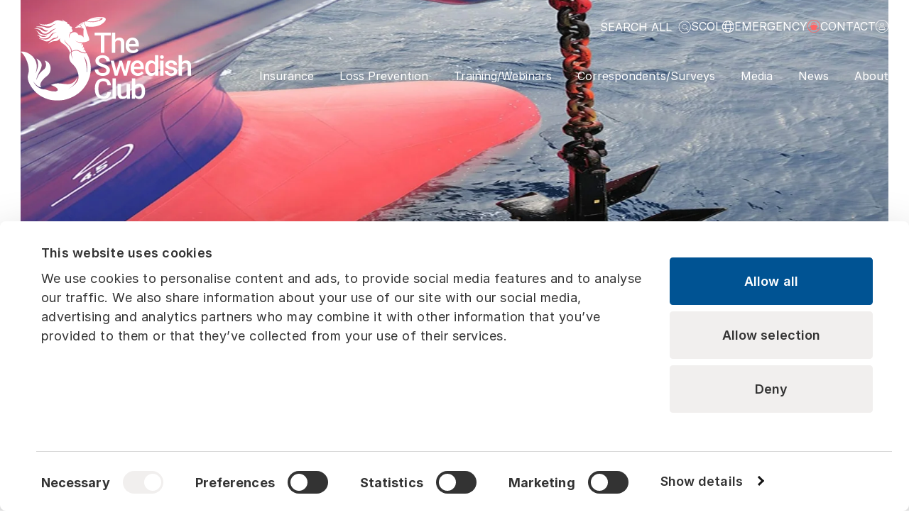

--- FILE ---
content_type: text/html; charset=UTF-8
request_url: https://www.swedishclub.com/loss-prevention/security/stowaways/
body_size: 25765
content:
<!DOCTYPE html>
<html lang="en-US" prefix="og: https://ogp.me/ns#">
<head>
	<meta charset="UTF-8" />
	<script type="text/javascript" data-cookieconsent="ignore">
	window.dataLayer = window.dataLayer || [];

	function gtag() {
		dataLayer.push(arguments);
	}

	gtag("consent", "default", {
		ad_personalization: "denied",
		ad_storage: "denied",
		ad_user_data: "denied",
		analytics_storage: "denied",
		functionality_storage: "denied",
		personalization_storage: "denied",
		security_storage: "granted",
		wait_for_update: 500,
	});
	gtag("set", "ads_data_redaction", true);
	</script>
<script type="text/javascript"
		id="Cookiebot"
		src="https://consent.cookiebot.com/uc.js"
		data-implementation="wp"
		data-cbid="5aa7a24e-3c1f-4a81-abf1-2b323a2107c0"
						data-culture="EN"
				data-blockingmode="auto"
	></script>
<meta name="viewport" content="width=device-width, initial-scale=1" />

<!-- Search Engine Optimization by Rank Math PRO - https://rankmath.com/ -->
<meta name="description" content="IMO reports a decline in stowaway cases over the last few years. However, whilst the numbers are falling, The Swedish Club notes that the average cost per"/>
<meta name="robots" content="follow, index, max-snippet:-1, max-video-preview:-1, max-image-preview:large"/>
<link rel="canonical" href="https://www.swedishclub.com/loss-prevention/security/stowaways/" />
<meta property="og:locale" content="en_US" />
<meta property="og:type" content="article" />
<meta property="og:title" content="Stowaways - The Swedish Club" />
<meta property="og:description" content="IMO reports a decline in stowaway cases over the last few years. However, whilst the numbers are falling, The Swedish Club notes that the average cost per" />
<meta property="og:url" content="https://www.swedishclub.com/loss-prevention/security/stowaways/" />
<meta property="og:site_name" content="The Swedish Club" />
<meta property="og:updated_time" content="2024-02-22T17:43:20+01:00" />
<meta property="og:image" content="https://www.swedishclub.com/uploads/2023/12/Anchor.jpg" />
<meta property="og:image:secure_url" content="https://www.swedishclub.com/uploads/2023/12/Anchor.jpg" />
<meta property="og:image:width" content="1920" />
<meta property="og:image:height" content="1080" />
<meta property="og:image:alt" content="Stowaways" />
<meta property="og:image:type" content="image/jpeg" />
<meta name="twitter:card" content="summary_large_image" />
<meta name="twitter:title" content="Stowaways - The Swedish Club" />
<meta name="twitter:description" content="IMO reports a decline in stowaway cases over the last few years. However, whilst the numbers are falling, The Swedish Club notes that the average cost per" />
<meta name="twitter:site" content="@theswedishclub" />
<meta name="twitter:creator" content="@theswedishclub" />
<meta name="twitter:image" content="https://www.swedishclub.com/uploads/2023/12/Anchor.jpg" />
<!-- /Rank Math WordPress SEO plugin -->

<title>Stowaways - The Swedish Club</title>
<link rel="alternate" type="application/rss+xml" title="The Swedish Club - All News Feed" href="https://www.swedishclub.com/feed/tsc-all-news/" />
<link rel="alternate" type="application/rss+xml" title="The Swedish Club - Member Alerts Feed" href="https://www.swedishclub.com/feed/tsc-member-alerts/" /><style id='wp-img-auto-sizes-contain-inline-css'>
img:is([sizes=auto i],[sizes^="auto," i]){contain-intrinsic-size:3000px 1500px}
/*# sourceURL=wp-img-auto-sizes-contain-inline-css */
</style>
<style id='wp-block-site-logo-inline-css'>
.wp-block-site-logo{box-sizing:border-box;line-height:0}.wp-block-site-logo a{display:inline-block;line-height:0}.wp-block-site-logo.is-default-size img{height:auto;width:120px}.wp-block-site-logo img{height:auto;max-width:100%}.wp-block-site-logo a,.wp-block-site-logo img{border-radius:inherit}.wp-block-site-logo.aligncenter{margin-left:auto;margin-right:auto;text-align:center}:root :where(.wp-block-site-logo.is-style-rounded){border-radius:9999px}
/*# sourceURL=https://www.swedishclub.com/plugins/gutenberg/build/block-library/blocks/site-logo/style.css */
</style>
<style id='wp-block-image-inline-css'>
.wp-block-image>a,.wp-block-image>figure>a{display:inline-block}.wp-block-image img{box-sizing:border-box;height:auto;max-width:100%;vertical-align:bottom}@media not (prefers-reduced-motion){.wp-block-image img.hide{visibility:hidden}.wp-block-image img.show{animation:show-content-image .4s}}.wp-block-image[style*=border-radius] img,.wp-block-image[style*=border-radius]>a{border-radius:inherit}.wp-block-image.has-custom-border img{box-sizing:border-box}.wp-block-image.aligncenter{text-align:center}.wp-block-image.alignfull>a,.wp-block-image.alignwide>a{width:100%}.wp-block-image.alignfull img,.wp-block-image.alignwide img{height:auto;width:100%}.wp-block-image .aligncenter,.wp-block-image .alignleft,.wp-block-image .alignright,.wp-block-image.aligncenter,.wp-block-image.alignleft,.wp-block-image.alignright{display:table}.wp-block-image .aligncenter>figcaption,.wp-block-image .alignleft>figcaption,.wp-block-image .alignright>figcaption,.wp-block-image.aligncenter>figcaption,.wp-block-image.alignleft>figcaption,.wp-block-image.alignright>figcaption{caption-side:bottom;display:table-caption}.wp-block-image .alignleft{float:left;margin:.5em 1em .5em 0}.wp-block-image .alignright{float:right;margin:.5em 0 .5em 1em}.wp-block-image .aligncenter{margin-left:auto;margin-right:auto}.wp-block-image :where(figcaption){margin-bottom:1em;margin-top:.5em}.wp-block-image.is-style-circle-mask img{border-radius:9999px}@supports ((-webkit-mask-image:none) or (mask-image:none)) or (-webkit-mask-image:none){.wp-block-image.is-style-circle-mask img{border-radius:0;-webkit-mask-image:url('data:image/svg+xml;utf8,<svg viewBox="0 0 100 100" xmlns="http://www.w3.org/2000/svg"><circle cx="50" cy="50" r="50"/></svg>');mask-image:url('data:image/svg+xml;utf8,<svg viewBox="0 0 100 100" xmlns="http://www.w3.org/2000/svg"><circle cx="50" cy="50" r="50"/></svg>');mask-mode:alpha;-webkit-mask-position:center;mask-position:center;-webkit-mask-repeat:no-repeat;mask-repeat:no-repeat;-webkit-mask-size:contain;mask-size:contain}}:root :where(.wp-block-image.is-style-rounded img,.wp-block-image .is-style-rounded img){border-radius:9999px}.wp-block-image figure{margin:0}.wp-lightbox-container{display:flex;flex-direction:column;position:relative}.wp-lightbox-container img{cursor:zoom-in}.wp-lightbox-container img:hover+button{opacity:1}.wp-lightbox-container button{align-items:center;-webkit-backdrop-filter:blur(16px) saturate(180%);backdrop-filter:blur(16px) saturate(180%);background-color:#5a5a5a40;border:none;border-radius:4px;cursor:zoom-in;display:flex;height:20px;justify-content:center;opacity:0;padding:0;position:absolute;right:16px;text-align:center;top:16px;width:20px;z-index:100}@media not (prefers-reduced-motion){.wp-lightbox-container button{transition:opacity .2s ease}}.wp-lightbox-container button:focus-visible{outline:3px auto #5a5a5a40;outline:3px auto -webkit-focus-ring-color;outline-offset:3px}.wp-lightbox-container button:hover{cursor:pointer;opacity:1}.wp-lightbox-container button:focus{opacity:1}.wp-lightbox-container button:focus,.wp-lightbox-container button:hover,.wp-lightbox-container button:not(:hover):not(:active):not(.has-background){background-color:#5a5a5a40;border:none}.wp-lightbox-overlay{box-sizing:border-box;cursor:zoom-out;height:100vh;left:0;overflow:hidden;position:fixed;top:0;visibility:hidden;width:100%;z-index:100000}.wp-lightbox-overlay .close-button{align-items:center;cursor:pointer;display:flex;justify-content:center;min-height:40px;min-width:40px;padding:0;position:absolute;right:calc(env(safe-area-inset-right) + 16px);top:calc(env(safe-area-inset-top) + 16px);z-index:5000000}.wp-lightbox-overlay .close-button:focus,.wp-lightbox-overlay .close-button:hover,.wp-lightbox-overlay .close-button:not(:hover):not(:active):not(.has-background){background:none;border:none}.wp-lightbox-overlay .lightbox-image-container{height:var(--wp--lightbox-container-height);left:50%;overflow:hidden;position:absolute;top:50%;transform:translate(-50%,-50%);transform-origin:top left;width:var(--wp--lightbox-container-width);z-index:9999999999}.wp-lightbox-overlay .wp-block-image{align-items:center;box-sizing:border-box;display:flex;height:100%;justify-content:center;margin:0;position:relative;transform-origin:0 0;width:100%;z-index:3000000}.wp-lightbox-overlay .wp-block-image img{height:var(--wp--lightbox-image-height);min-height:var(--wp--lightbox-image-height);min-width:var(--wp--lightbox-image-width);width:var(--wp--lightbox-image-width)}.wp-lightbox-overlay .wp-block-image figcaption{display:none}.wp-lightbox-overlay button{background:none;border:none}.wp-lightbox-overlay .scrim{background-color:#fff;height:100%;opacity:.9;position:absolute;width:100%;z-index:2000000}.wp-lightbox-overlay.active{visibility:visible}@media not (prefers-reduced-motion){.wp-lightbox-overlay.active{animation:turn-on-visibility .25s both}.wp-lightbox-overlay.active img{animation:turn-on-visibility .35s both}.wp-lightbox-overlay.show-closing-animation:not(.active){animation:turn-off-visibility .35s both}.wp-lightbox-overlay.show-closing-animation:not(.active) img{animation:turn-off-visibility .25s both}.wp-lightbox-overlay.zoom.active{animation:none;opacity:1;visibility:visible}.wp-lightbox-overlay.zoom.active .lightbox-image-container{animation:lightbox-zoom-in .4s}.wp-lightbox-overlay.zoom.active .lightbox-image-container img{animation:none}.wp-lightbox-overlay.zoom.active .scrim{animation:turn-on-visibility .4s forwards}.wp-lightbox-overlay.zoom.show-closing-animation:not(.active){animation:none}.wp-lightbox-overlay.zoom.show-closing-animation:not(.active) .lightbox-image-container{animation:lightbox-zoom-out .4s}.wp-lightbox-overlay.zoom.show-closing-animation:not(.active) .lightbox-image-container img{animation:none}.wp-lightbox-overlay.zoom.show-closing-animation:not(.active) .scrim{animation:turn-off-visibility .4s forwards}}@keyframes show-content-image{0%{visibility:hidden}99%{visibility:hidden}to{visibility:visible}}@keyframes turn-on-visibility{0%{opacity:0}to{opacity:1}}@keyframes turn-off-visibility{0%{opacity:1;visibility:visible}99%{opacity:0;visibility:visible}to{opacity:0;visibility:hidden}}@keyframes lightbox-zoom-in{0%{transform:translate(calc((-100vw + var(--wp--lightbox-scrollbar-width))/2 + var(--wp--lightbox-initial-left-position)),calc(-50vh + var(--wp--lightbox-initial-top-position))) scale(var(--wp--lightbox-scale))}to{transform:translate(-50%,-50%) scale(1)}}@keyframes lightbox-zoom-out{0%{transform:translate(-50%,-50%) scale(1);visibility:visible}99%{visibility:visible}to{transform:translate(calc((-100vw + var(--wp--lightbox-scrollbar-width))/2 + var(--wp--lightbox-initial-left-position)),calc(-50vh + var(--wp--lightbox-initial-top-position))) scale(var(--wp--lightbox-scale));visibility:hidden}}
/*# sourceURL=https://www.swedishclub.com/plugins/gutenberg/build/block-library/blocks/image/style.css */
</style>
<style id='wp-block-group-inline-css'>
.wp-block-group{box-sizing:border-box}:where(.wp-block-group.wp-block-group-is-layout-constrained){position:relative}
/*# sourceURL=https://www.swedishclub.com/plugins/gutenberg/build/block-library/blocks/group/style.css */
</style>
<style id='wp-block-search-inline-css'>
.wp-block-search__button{margin-left:10px;word-break:normal}.wp-block-search__button.has-icon{line-height:0}.wp-block-search__button svg{fill:currentColor;height:1.25em;min-height:24px;min-width:24px;vertical-align:text-bottom;width:1.25em}:where(.wp-block-search__button){border:1px solid #ccc;padding:6px 10px}.wp-block-search__inside-wrapper{display:flex;flex:auto;flex-wrap:nowrap;max-width:100%}.wp-block-search__label{width:100%}.wp-block-search__input{appearance:none;border:1px solid #949494;flex-grow:1;margin-left:0;margin-right:0;min-width:3rem;padding:8px;text-decoration:unset!important}.wp-block-search.wp-block-search__button-only .wp-block-search__button{box-sizing:border-box;display:flex;flex-shrink:0;justify-content:center;margin-left:0;max-width:100%}.wp-block-search.wp-block-search__button-only .wp-block-search__inside-wrapper{min-width:0!important;transition-property:width}.wp-block-search.wp-block-search__button-only .wp-block-search__input{flex-basis:100%;transition-duration:.3s}.wp-block-search.wp-block-search__button-only.wp-block-search__searchfield-hidden,.wp-block-search.wp-block-search__button-only.wp-block-search__searchfield-hidden .wp-block-search__inside-wrapper{overflow:hidden}.wp-block-search.wp-block-search__button-only.wp-block-search__searchfield-hidden .wp-block-search__input{border-left-width:0!important;border-right-width:0!important;flex-basis:0;flex-grow:0;margin:0;min-width:0!important;padding-left:0!important;padding-right:0!important;width:0!important}:where(.wp-block-search__input){font-family:inherit;font-size:inherit;font-style:inherit;font-weight:inherit;letter-spacing:inherit;line-height:inherit;text-transform:inherit}:where(.wp-block-search__button-inside .wp-block-search__inside-wrapper){background-color:#fff;border:1px solid #949494;box-sizing:border-box;padding:4px}:where(.wp-block-search__button-inside .wp-block-search__inside-wrapper) .wp-block-search__input{border:none;border-radius:0;padding:0 4px}:where(.wp-block-search__button-inside .wp-block-search__inside-wrapper) .wp-block-search__input:focus{outline:none}:where(.wp-block-search__button-inside .wp-block-search__inside-wrapper) :where(.wp-block-search__button){padding:4px 8px}.wp-block-search.aligncenter .wp-block-search__inside-wrapper{margin:auto}.wp-block[data-align=right] .wp-block-search.wp-block-search__button-only .wp-block-search__inside-wrapper{float:right}
/*# sourceURL=https://www.swedishclub.com/plugins/gutenberg/build/block-library/blocks/search/style.css */
</style>
<style id='wp-block-paragraph-inline-css'>
.is-small-text{font-size:.875em}.is-regular-text{font-size:1em}.is-large-text{font-size:2.25em}.is-larger-text{font-size:3em}.has-drop-cap:not(:focus):first-letter{float:left;font-size:8.4em;font-style:normal;font-weight:100;line-height:.68;margin:.05em .1em 0 0;text-transform:uppercase}body.rtl .has-drop-cap:not(:focus):first-letter{float:none;margin-left:.1em}p.has-drop-cap.has-background{overflow:hidden}:root :where(p.has-background){padding:1.25em 2.375em}:where(p.has-text-color:not(.has-link-color)) a{color:inherit}p.has-text-align-left[style*="writing-mode:vertical-lr"],p.has-text-align-right[style*="writing-mode:vertical-rl"]{rotate:180deg}
/*# sourceURL=https://www.swedishclub.com/plugins/gutenberg/build/block-library/blocks/paragraph/style.css */
</style>
<link rel='stylesheet' id='wp-block-cover-css' href='https://www.swedishclub.com/plugins/gutenberg/build/block-library/blocks/cover/style.css?ver=6486d51774cee67f4f6ebe94448ea096' media='all' />
<style id='wp-block-spacer-inline-css'>
.wp-block-spacer{clear:both}
/*# sourceURL=https://www.swedishclub.com/plugins/gutenberg/build/block-library/blocks/spacer/style.css */
</style>
<style id='wp-block-heading-inline-css'>
h1.has-background,h2.has-background,h3.has-background,h4.has-background,h5.has-background,h6.has-background{padding:1.25em 2.375em}h1.has-text-align-left[style*=writing-mode]:where([style*=vertical-lr]),h1.has-text-align-right[style*=writing-mode]:where([style*=vertical-rl]),h2.has-text-align-left[style*=writing-mode]:where([style*=vertical-lr]),h2.has-text-align-right[style*=writing-mode]:where([style*=vertical-rl]),h3.has-text-align-left[style*=writing-mode]:where([style*=vertical-lr]),h3.has-text-align-right[style*=writing-mode]:where([style*=vertical-rl]),h4.has-text-align-left[style*=writing-mode]:where([style*=vertical-lr]),h4.has-text-align-right[style*=writing-mode]:where([style*=vertical-rl]),h5.has-text-align-left[style*=writing-mode]:where([style*=vertical-lr]),h5.has-text-align-right[style*=writing-mode]:where([style*=vertical-rl]),h6.has-text-align-left[style*=writing-mode]:where([style*=vertical-lr]),h6.has-text-align-right[style*=writing-mode]:where([style*=vertical-rl]){rotate:180deg}
/*# sourceURL=https://www.swedishclub.com/plugins/gutenberg/build/block-library/blocks/heading/style.css */
</style>
<style id='wp-block-columns-inline-css'>
.wp-block-columns{align-items:normal!important;box-sizing:border-box;display:flex;flex-wrap:wrap!important}@media (min-width:782px){.wp-block-columns{flex-wrap:nowrap!important}}.wp-block-columns.are-vertically-aligned-top{align-items:flex-start}.wp-block-columns.are-vertically-aligned-center{align-items:center}.wp-block-columns.are-vertically-aligned-bottom{align-items:flex-end}@media (max-width:781px){.wp-block-columns:not(.is-not-stacked-on-mobile)>.wp-block-column{flex-basis:100%!important}}@media (min-width:782px){.wp-block-columns:not(.is-not-stacked-on-mobile)>.wp-block-column{flex-basis:0;flex-grow:1}.wp-block-columns:not(.is-not-stacked-on-mobile)>.wp-block-column[style*=flex-basis]{flex-grow:0}}.wp-block-columns.is-not-stacked-on-mobile{flex-wrap:nowrap!important}.wp-block-columns.is-not-stacked-on-mobile>.wp-block-column{flex-basis:0;flex-grow:1}.wp-block-columns.is-not-stacked-on-mobile>.wp-block-column[style*=flex-basis]{flex-grow:0}:where(.wp-block-columns){margin-bottom:1.75em}:where(.wp-block-columns.has-background){padding:1.25em 2.375em}.wp-block-column{flex-grow:1;min-width:0;overflow-wrap:break-word;word-break:break-word}.wp-block-column.is-vertically-aligned-top{align-self:flex-start}.wp-block-column.is-vertically-aligned-center{align-self:center}.wp-block-column.is-vertically-aligned-bottom{align-self:flex-end}.wp-block-column.is-vertically-aligned-stretch{align-self:stretch}.wp-block-column.is-vertically-aligned-bottom,.wp-block-column.is-vertically-aligned-center,.wp-block-column.is-vertically-aligned-top{width:100%}
/*# sourceURL=https://www.swedishclub.com/plugins/gutenberg/build/block-library/blocks/columns/style.css */
</style>
<style id='wp-block-list-inline-css'>
ol,ul{box-sizing:border-box}:root :where(.wp-block-list.has-background){padding:1.25em 2.375em}
/*# sourceURL=https://www.swedishclub.com/plugins/gutenberg/build/block-library/blocks/list/style.css */
</style>
<style id='wp-block-post-content-inline-css'>
.wp-block-post-content{display:flow-root}
/*# sourceURL=https://www.swedishclub.com/plugins/gutenberg/build/block-library/blocks/post-content/style.css */
</style>
<style id='wp-block-social-links-inline-css'>
.wp-block-social-links{background:none;box-sizing:border-box;margin-left:0;padding-left:0;padding-right:0;text-indent:0}.wp-block-social-links .wp-social-link a,.wp-block-social-links .wp-social-link a:hover{border-bottom:0;box-shadow:none;text-decoration:none}.wp-block-social-links .wp-social-link svg{height:1em;width:1em}.wp-block-social-links .wp-social-link span:not(.screen-reader-text){font-size:.65em;margin-left:.5em;margin-right:.5em}.wp-block-social-links.has-small-icon-size{font-size:16px}.wp-block-social-links,.wp-block-social-links.has-normal-icon-size{font-size:24px}.wp-block-social-links.has-large-icon-size{font-size:36px}.wp-block-social-links.has-huge-icon-size{font-size:48px}.wp-block-social-links.aligncenter{display:flex;justify-content:center}.wp-block-social-links.alignright{justify-content:flex-end}.wp-block-social-link{border-radius:9999px;display:block;height:auto}@media not (prefers-reduced-motion){.wp-block-social-link{transition:transform .1s ease}}.wp-block-social-link a{align-items:center;display:flex;line-height:0}.wp-block-social-link:hover{transform:scale(1.1)}.wp-block-social-links .wp-block-social-link.wp-social-link{display:inline-block;margin:0;padding:0}.wp-block-social-links .wp-block-social-link.wp-social-link .wp-block-social-link-anchor,.wp-block-social-links .wp-block-social-link.wp-social-link .wp-block-social-link-anchor svg,.wp-block-social-links .wp-block-social-link.wp-social-link .wp-block-social-link-anchor:active,.wp-block-social-links .wp-block-social-link.wp-social-link .wp-block-social-link-anchor:hover,.wp-block-social-links .wp-block-social-link.wp-social-link .wp-block-social-link-anchor:visited{fill:currentColor;color:currentColor}:where(.wp-block-social-links:not(.is-style-logos-only)) .wp-social-link{background-color:#f0f0f0;color:#444}:where(.wp-block-social-links:not(.is-style-logos-only)) .wp-social-link-amazon{background-color:#f90;color:#fff}:where(.wp-block-social-links:not(.is-style-logos-only)) .wp-social-link-bandcamp{background-color:#1ea0c3;color:#fff}:where(.wp-block-social-links:not(.is-style-logos-only)) .wp-social-link-behance{background-color:#0757fe;color:#fff}:where(.wp-block-social-links:not(.is-style-logos-only)) .wp-social-link-bluesky{background-color:#0a7aff;color:#fff}:where(.wp-block-social-links:not(.is-style-logos-only)) .wp-social-link-codepen{background-color:#1e1f26;color:#fff}:where(.wp-block-social-links:not(.is-style-logos-only)) .wp-social-link-deviantart{background-color:#02e49b;color:#fff}:where(.wp-block-social-links:not(.is-style-logos-only)) .wp-social-link-discord{background-color:#5865f2;color:#fff}:where(.wp-block-social-links:not(.is-style-logos-only)) .wp-social-link-dribbble{background-color:#e94c89;color:#fff}:where(.wp-block-social-links:not(.is-style-logos-only)) .wp-social-link-dropbox{background-color:#4280ff;color:#fff}:where(.wp-block-social-links:not(.is-style-logos-only)) .wp-social-link-etsy{background-color:#f45800;color:#fff}:where(.wp-block-social-links:not(.is-style-logos-only)) .wp-social-link-facebook{background-color:#0866ff;color:#fff}:where(.wp-block-social-links:not(.is-style-logos-only)) .wp-social-link-fivehundredpx{background-color:#000;color:#fff}:where(.wp-block-social-links:not(.is-style-logos-only)) .wp-social-link-flickr{background-color:#0461dd;color:#fff}:where(.wp-block-social-links:not(.is-style-logos-only)) .wp-social-link-foursquare{background-color:#e65678;color:#fff}:where(.wp-block-social-links:not(.is-style-logos-only)) .wp-social-link-github{background-color:#24292d;color:#fff}:where(.wp-block-social-links:not(.is-style-logos-only)) .wp-social-link-goodreads{background-color:#eceadd;color:#382110}:where(.wp-block-social-links:not(.is-style-logos-only)) .wp-social-link-google{background-color:#ea4434;color:#fff}:where(.wp-block-social-links:not(.is-style-logos-only)) .wp-social-link-gravatar{background-color:#1d4fc4;color:#fff}:where(.wp-block-social-links:not(.is-style-logos-only)) .wp-social-link-instagram{background-color:#f00075;color:#fff}:where(.wp-block-social-links:not(.is-style-logos-only)) .wp-social-link-lastfm{background-color:#e21b24;color:#fff}:where(.wp-block-social-links:not(.is-style-logos-only)) .wp-social-link-linkedin{background-color:#0d66c2;color:#fff}:where(.wp-block-social-links:not(.is-style-logos-only)) .wp-social-link-mastodon{background-color:#3288d4;color:#fff}:where(.wp-block-social-links:not(.is-style-logos-only)) .wp-social-link-medium{background-color:#000;color:#fff}:where(.wp-block-social-links:not(.is-style-logos-only)) .wp-social-link-meetup{background-color:#f6405f;color:#fff}:where(.wp-block-social-links:not(.is-style-logos-only)) .wp-social-link-patreon{background-color:#000;color:#fff}:where(.wp-block-social-links:not(.is-style-logos-only)) .wp-social-link-pinterest{background-color:#e60122;color:#fff}:where(.wp-block-social-links:not(.is-style-logos-only)) .wp-social-link-pocket{background-color:#ef4155;color:#fff}:where(.wp-block-social-links:not(.is-style-logos-only)) .wp-social-link-reddit{background-color:#ff4500;color:#fff}:where(.wp-block-social-links:not(.is-style-logos-only)) .wp-social-link-skype{background-color:#0478d7;color:#fff}:where(.wp-block-social-links:not(.is-style-logos-only)) .wp-social-link-snapchat{stroke:#000;background-color:#fefc00;color:#fff}:where(.wp-block-social-links:not(.is-style-logos-only)) .wp-social-link-soundcloud{background-color:#ff5600;color:#fff}:where(.wp-block-social-links:not(.is-style-logos-only)) .wp-social-link-spotify{background-color:#1bd760;color:#fff}:where(.wp-block-social-links:not(.is-style-logos-only)) .wp-social-link-telegram{background-color:#2aabee;color:#fff}:where(.wp-block-social-links:not(.is-style-logos-only)) .wp-social-link-threads{background-color:#000;color:#fff}:where(.wp-block-social-links:not(.is-style-logos-only)) .wp-social-link-tiktok{background-color:#000;color:#fff}:where(.wp-block-social-links:not(.is-style-logos-only)) .wp-social-link-tumblr{background-color:#011835;color:#fff}:where(.wp-block-social-links:not(.is-style-logos-only)) .wp-social-link-twitch{background-color:#6440a4;color:#fff}:where(.wp-block-social-links:not(.is-style-logos-only)) .wp-social-link-twitter{background-color:#1da1f2;color:#fff}:where(.wp-block-social-links:not(.is-style-logos-only)) .wp-social-link-vimeo{background-color:#1eb7ea;color:#fff}:where(.wp-block-social-links:not(.is-style-logos-only)) .wp-social-link-vk{background-color:#4680c2;color:#fff}:where(.wp-block-social-links:not(.is-style-logos-only)) .wp-social-link-wordpress{background-color:#3499cd;color:#fff}:where(.wp-block-social-links:not(.is-style-logos-only)) .wp-social-link-whatsapp{background-color:#25d366;color:#fff}:where(.wp-block-social-links:not(.is-style-logos-only)) .wp-social-link-x{background-color:#000;color:#fff}:where(.wp-block-social-links:not(.is-style-logos-only)) .wp-social-link-yelp{background-color:#d32422;color:#fff}:where(.wp-block-social-links:not(.is-style-logos-only)) .wp-social-link-youtube{background-color:red;color:#fff}:where(.wp-block-social-links.is-style-logos-only) .wp-social-link{background:none}:where(.wp-block-social-links.is-style-logos-only) .wp-social-link svg{height:1.25em;width:1.25em}:where(.wp-block-social-links.is-style-logos-only) .wp-social-link-amazon{color:#f90}:where(.wp-block-social-links.is-style-logos-only) .wp-social-link-bandcamp{color:#1ea0c3}:where(.wp-block-social-links.is-style-logos-only) .wp-social-link-behance{color:#0757fe}:where(.wp-block-social-links.is-style-logos-only) .wp-social-link-bluesky{color:#0a7aff}:where(.wp-block-social-links.is-style-logos-only) .wp-social-link-codepen{color:#1e1f26}:where(.wp-block-social-links.is-style-logos-only) .wp-social-link-deviantart{color:#02e49b}:where(.wp-block-social-links.is-style-logos-only) .wp-social-link-discord{color:#5865f2}:where(.wp-block-social-links.is-style-logos-only) .wp-social-link-dribbble{color:#e94c89}:where(.wp-block-social-links.is-style-logos-only) .wp-social-link-dropbox{color:#4280ff}:where(.wp-block-social-links.is-style-logos-only) .wp-social-link-etsy{color:#f45800}:where(.wp-block-social-links.is-style-logos-only) .wp-social-link-facebook{color:#0866ff}:where(.wp-block-social-links.is-style-logos-only) .wp-social-link-fivehundredpx{color:#000}:where(.wp-block-social-links.is-style-logos-only) .wp-social-link-flickr{color:#0461dd}:where(.wp-block-social-links.is-style-logos-only) .wp-social-link-foursquare{color:#e65678}:where(.wp-block-social-links.is-style-logos-only) .wp-social-link-github{color:#24292d}:where(.wp-block-social-links.is-style-logos-only) .wp-social-link-goodreads{color:#382110}:where(.wp-block-social-links.is-style-logos-only) .wp-social-link-google{color:#ea4434}:where(.wp-block-social-links.is-style-logos-only) .wp-social-link-gravatar{color:#1d4fc4}:where(.wp-block-social-links.is-style-logos-only) .wp-social-link-instagram{color:#f00075}:where(.wp-block-social-links.is-style-logos-only) .wp-social-link-lastfm{color:#e21b24}:where(.wp-block-social-links.is-style-logos-only) .wp-social-link-linkedin{color:#0d66c2}:where(.wp-block-social-links.is-style-logos-only) .wp-social-link-mastodon{color:#3288d4}:where(.wp-block-social-links.is-style-logos-only) .wp-social-link-medium{color:#000}:where(.wp-block-social-links.is-style-logos-only) .wp-social-link-meetup{color:#f6405f}:where(.wp-block-social-links.is-style-logos-only) .wp-social-link-patreon{color:#000}:where(.wp-block-social-links.is-style-logos-only) .wp-social-link-pinterest{color:#e60122}:where(.wp-block-social-links.is-style-logos-only) .wp-social-link-pocket{color:#ef4155}:where(.wp-block-social-links.is-style-logos-only) .wp-social-link-reddit{color:#ff4500}:where(.wp-block-social-links.is-style-logos-only) .wp-social-link-skype{color:#0478d7}:where(.wp-block-social-links.is-style-logos-only) .wp-social-link-snapchat{stroke:#000;color:#fff}:where(.wp-block-social-links.is-style-logos-only) .wp-social-link-soundcloud{color:#ff5600}:where(.wp-block-social-links.is-style-logos-only) .wp-social-link-spotify{color:#1bd760}:where(.wp-block-social-links.is-style-logos-only) .wp-social-link-telegram{color:#2aabee}:where(.wp-block-social-links.is-style-logos-only) .wp-social-link-threads{color:#000}:where(.wp-block-social-links.is-style-logos-only) .wp-social-link-tiktok{color:#000}:where(.wp-block-social-links.is-style-logos-only) .wp-social-link-tumblr{color:#011835}:where(.wp-block-social-links.is-style-logos-only) .wp-social-link-twitch{color:#6440a4}:where(.wp-block-social-links.is-style-logos-only) .wp-social-link-twitter{color:#1da1f2}:where(.wp-block-social-links.is-style-logos-only) .wp-social-link-vimeo{color:#1eb7ea}:where(.wp-block-social-links.is-style-logos-only) .wp-social-link-vk{color:#4680c2}:where(.wp-block-social-links.is-style-logos-only) .wp-social-link-whatsapp{color:#25d366}:where(.wp-block-social-links.is-style-logos-only) .wp-social-link-wordpress{color:#3499cd}:where(.wp-block-social-links.is-style-logos-only) .wp-social-link-x{color:#000}:where(.wp-block-social-links.is-style-logos-only) .wp-social-link-yelp{color:#d32422}:where(.wp-block-social-links.is-style-logos-only) .wp-social-link-youtube{color:red}.wp-block-social-links.is-style-pill-shape .wp-social-link{width:auto}:root :where(.wp-block-social-links .wp-social-link a){padding:.25em}:root :where(.wp-block-social-links.is-style-logos-only .wp-social-link a){padding:0}:root :where(.wp-block-social-links.is-style-pill-shape .wp-social-link a){padding-left:.6666666667em;padding-right:.6666666667em}.wp-block-social-links:not(.has-icon-color):not(.has-icon-background-color) .wp-social-link-snapchat .wp-block-social-link-label{color:#000}
/*# sourceURL=https://www.swedishclub.com/plugins/gutenberg/build/block-library/blocks/social-links/style.css */
</style>
<style id='wp-block-template-skip-link-inline-css'>

		.skip-link.screen-reader-text {
			border: 0;
			clip-path: inset(50%);
			height: 1px;
			margin: -1px;
			overflow: hidden;
			padding: 0;
			position: absolute !important;
			width: 1px;
			word-wrap: normal !important;
		}

		.skip-link.screen-reader-text:focus {
			background-color: #eee;
			clip-path: none;
			color: #444;
			display: block;
			font-size: 1em;
			height: auto;
			left: 5px;
			line-height: normal;
			padding: 15px 23px 14px;
			text-decoration: none;
			top: 5px;
			width: auto;
			z-index: 100000;
		}
/*# sourceURL=wp-block-template-skip-link-inline-css */
</style>
<style id='global-styles-inline-css'>
:root{--wp--preset--aspect-ratio--square: 1;--wp--preset--aspect-ratio--4-3: 4/3;--wp--preset--aspect-ratio--3-4: 3/4;--wp--preset--aspect-ratio--3-2: 3/2;--wp--preset--aspect-ratio--2-3: 2/3;--wp--preset--aspect-ratio--16-9: 16/9;--wp--preset--aspect-ratio--9-16: 9/16;--wp--preset--color--black: #000000;--wp--preset--color--cyan-bluish-gray: #abb8c3;--wp--preset--color--white: rgb(255 255 255 / var(--color-opacity, 100%));--wp--preset--color--pale-pink: #f78da7;--wp--preset--color--vivid-red: #cf2e2e;--wp--preset--color--luminous-vivid-orange: #ff6900;--wp--preset--color--luminous-vivid-amber: #fcb900;--wp--preset--color--light-green-cyan: #7bdcb5;--wp--preset--color--vivid-green-cyan: #00d084;--wp--preset--color--pale-cyan-blue: #8ed1fc;--wp--preset--color--vivid-cyan-blue: #0693e3;--wp--preset--color--vivid-purple: #9b51e0;--wp--preset--color--primary-blue: rgb(0 83 147 / var(--color-opacity, 100%));--wp--preset--color--secondary-blue: rgb(30 115 190 / var(--color-opacity, 100%));--wp--preset--color--dark-blue: rgb(6 23 65 / var(--color-opacity, 100%));--wp--preset--color--almost-black: rgb(51 51 51 / var(--color-opacity, 100%));--wp--preset--color--almost-white: rgb(246 246 246 / var(--color-opacity, 100%));--wp--preset--color--salmon: rgb(255 100 100 / var(--color-opacity, 100%));--wp--preset--color--green: rgb(16 174 101 / var(--color-opacity, 100%));--wp--preset--color--sand: rgb(230 174 127 / var(--color-opacity, 100%));--wp--preset--color--dark-gray: rgb(112 112 112 / var(--color-opacity, 100%));--wp--preset--color--gray: rgb(129 129 129 / var(--color-opacity, 100%));--wp--preset--color--light-gray: rgb(239 239 239 / var(--color-opacity, 100%));--wp--preset--color--gold: rgb(150 132 64 / var(--color-opacity, 100%));--wp--preset--color--forest-green: rgb(47 78 21 / var(--color-opacity, 100%));--wp--preset--gradient--vivid-cyan-blue-to-vivid-purple: linear-gradient(135deg,rgb(6,147,227) 0%,rgb(155,81,224) 100%);--wp--preset--gradient--light-green-cyan-to-vivid-green-cyan: linear-gradient(135deg,rgb(122,220,180) 0%,rgb(0,208,130) 100%);--wp--preset--gradient--luminous-vivid-amber-to-luminous-vivid-orange: linear-gradient(135deg,rgb(252,185,0) 0%,rgb(255,105,0) 100%);--wp--preset--gradient--luminous-vivid-orange-to-vivid-red: linear-gradient(135deg,rgb(255,105,0) 0%,rgb(207,46,46) 100%);--wp--preset--gradient--very-light-gray-to-cyan-bluish-gray: linear-gradient(135deg,rgb(238,238,238) 0%,rgb(169,184,195) 100%);--wp--preset--gradient--cool-to-warm-spectrum: linear-gradient(135deg,rgb(74,234,220) 0%,rgb(151,120,209) 20%,rgb(207,42,186) 40%,rgb(238,44,130) 60%,rgb(251,105,98) 80%,rgb(254,248,76) 100%);--wp--preset--gradient--blush-light-purple: linear-gradient(135deg,rgb(255,206,236) 0%,rgb(152,150,240) 100%);--wp--preset--gradient--blush-bordeaux: linear-gradient(135deg,rgb(254,205,165) 0%,rgb(254,45,45) 50%,rgb(107,0,62) 100%);--wp--preset--gradient--luminous-dusk: linear-gradient(135deg,rgb(255,203,112) 0%,rgb(199,81,192) 50%,rgb(65,88,208) 100%);--wp--preset--gradient--pale-ocean: linear-gradient(135deg,rgb(255,245,203) 0%,rgb(182,227,212) 50%,rgb(51,167,181) 100%);--wp--preset--gradient--electric-grass: linear-gradient(135deg,rgb(202,248,128) 0%,rgb(113,206,126) 100%);--wp--preset--gradient--midnight: linear-gradient(135deg,rgb(2,3,129) 0%,rgb(40,116,252) 100%);--wp--preset--font-size--small: 13px;--wp--preset--font-size--medium: 20px;--wp--preset--font-size--large: 36px;--wp--preset--font-size--x-large: 42px;--wp--preset--font-size--xs: clamp(0.75rem, 0.6875rem + 0.1667vw, 0.875rem);--wp--preset--font-size--sm: clamp(0.875rem, 0.8125rem + 0.1667vw, 1rem);--wp--preset--font-size--base: clamp(1rem, 0.875rem + 0.3333vw, 1.25rem);--wp--preset--font-size--md: clamp(1.125rem, 1rem + 0.3333vw, 1.375rem);--wp--preset--font-size--lg: clamp(1.25rem, 0.875rem + 1vw, 2rem);--wp--preset--font-size--xl: clamp(1.375rem, 0.5625rem + 2.1667vw, 3rem);--wp--preset--font-size--xxl: clamp(2rem, 1.125rem + 2.3333vw, 3.75rem);--wp--preset--font-size--xxxl: clamp(2.5rem, 1.25rem + 3.3333vw, 5rem);--wp--preset--font-size--enormous: clamp(2.75rem, 0.375rem + 6.3333vw, 7.5rem);--wp--preset--font-family--primary: 'Inter', sans-serif;--wp--preset--spacing--20: 0.44rem;--wp--preset--spacing--30: 0.67rem;--wp--preset--spacing--40: 1rem;--wp--preset--spacing--50: 1.5rem;--wp--preset--spacing--60: 2.25rem;--wp--preset--spacing--70: 3.38rem;--wp--preset--spacing--80: 5.06rem;--wp--preset--shadow--natural: 6px 6px 9px rgba(0, 0, 0, 0.2);--wp--preset--shadow--deep: 12px 12px 50px rgba(0, 0, 0, 0.4);--wp--preset--shadow--sharp: 6px 6px 0px rgba(0, 0, 0, 0.2);--wp--preset--shadow--outlined: 6px 6px 0px -3px rgb(255, 255, 255), 6px 6px rgb(0, 0, 0);--wp--preset--shadow--crisp: 6px 6px 0px rgb(0, 0, 0);}.wp-block-cover{--wp--preset--gradient--primary: linear-gradient(90deg, rgb(30 115 190 / 100%) 4%, rgb(0 0 0 / 13%) 76%);--wp--preset--gradient--primary-intense: linear-gradient(90deg, rgb(30 115 190 / 100%) 20%, transparent 76%);--wp--preset--gradient--forest-green-to-transparent: linear-gradient(90deg, rgba(47, 78, 21, 1) 20%, transparent 76%);--wp--preset--gradient--dark-blue-to-transparent: linear-gradient(90deg, rgba(6, 23, 65, 1) 20%, transparent 76%);}:root { --wp--style--global--content-size: 1120px;--wp--style--global--wide-size: 1560px; }:where(body) { margin: 0; }.wp-site-blocks > .alignleft { float: left; margin-right: 2em; }.wp-site-blocks > .alignright { float: right; margin-left: 2em; }.wp-site-blocks > .aligncenter { justify-content: center; margin-left: auto; margin-right: auto; }:where(.wp-site-blocks) > * { margin-block-start: 1.5rem; margin-block-end: 0; }:where(.wp-site-blocks) > :first-child { margin-block-start: 0; }:where(.wp-site-blocks) > :last-child { margin-block-end: 0; }:root { --wp--style--block-gap: 1.5rem; }:root :where(.is-layout-flow) > :first-child{margin-block-start: 0;}:root :where(.is-layout-flow) > :last-child{margin-block-end: 0;}:root :where(.is-layout-flow) > *{margin-block-start: 1.5rem;margin-block-end: 0;}:root :where(.is-layout-constrained) > :first-child{margin-block-start: 0;}:root :where(.is-layout-constrained) > :last-child{margin-block-end: 0;}:root :where(.is-layout-constrained) > *{margin-block-start: 1.5rem;margin-block-end: 0;}:root :where(.is-layout-flex){gap: 1.5rem;}:root :where(.is-layout-grid){gap: 1.5rem;}.is-layout-flow > .alignleft{float: left;margin-inline-start: 0;margin-inline-end: 2em;}.is-layout-flow > .alignright{float: right;margin-inline-start: 2em;margin-inline-end: 0;}.is-layout-flow > .aligncenter{margin-left: auto !important;margin-right: auto !important;}.is-layout-constrained > .alignleft{float: left;margin-inline-start: 0;margin-inline-end: 2em;}.is-layout-constrained > .alignright{float: right;margin-inline-start: 2em;margin-inline-end: 0;}.is-layout-constrained > .aligncenter{margin-left: auto !important;margin-right: auto !important;}.is-layout-constrained > :where(:not(.alignleft):not(.alignright):not(.alignfull)){max-width: var(--wp--style--global--content-size);margin-left: auto !important;margin-right: auto !important;}.is-layout-constrained > .alignwide{max-width: var(--wp--style--global--wide-size);}body .is-layout-flex{display: flex;}.is-layout-flex{flex-wrap: wrap;align-items: center;}.is-layout-flex > :is(*, div){margin: 0;}body .is-layout-grid{display: grid;}.is-layout-grid > :is(*, div){margin: 0;}body{padding-top: 0px;padding-right: 0px;padding-bottom: 0px;padding-left: 0px;}a:where(:not(.wp-element-button)){text-decoration: underline;}:root :where(.wp-element-button, .wp-block-button__link){background-color: #32373c;border-width: 0;color: #fff;font-family: inherit;font-size: inherit;line-height: inherit;padding-top: calc(0.667em + 2px);padding-right: calc(1.333em + 2px);padding-bottom: calc(0.667em + 2px);padding-left: calc(1.333em + 2px);text-decoration: none;}.has-black-color{color: var(--wp--preset--color--black) !important;}.has-cyan-bluish-gray-color{color: var(--wp--preset--color--cyan-bluish-gray) !important;}.has-white-color{color: var(--wp--preset--color--white) !important;}.has-pale-pink-color{color: var(--wp--preset--color--pale-pink) !important;}.has-vivid-red-color{color: var(--wp--preset--color--vivid-red) !important;}.has-luminous-vivid-orange-color{color: var(--wp--preset--color--luminous-vivid-orange) !important;}.has-luminous-vivid-amber-color{color: var(--wp--preset--color--luminous-vivid-amber) !important;}.has-light-green-cyan-color{color: var(--wp--preset--color--light-green-cyan) !important;}.has-vivid-green-cyan-color{color: var(--wp--preset--color--vivid-green-cyan) !important;}.has-pale-cyan-blue-color{color: var(--wp--preset--color--pale-cyan-blue) !important;}.has-vivid-cyan-blue-color{color: var(--wp--preset--color--vivid-cyan-blue) !important;}.has-vivid-purple-color{color: var(--wp--preset--color--vivid-purple) !important;}.has-primary-blue-color{color: var(--wp--preset--color--primary-blue) !important;}.has-secondary-blue-color{color: var(--wp--preset--color--secondary-blue) !important;}.has-dark-blue-color{color: var(--wp--preset--color--dark-blue) !important;}.has-almost-black-color{color: var(--wp--preset--color--almost-black) !important;}.has-almost-white-color{color: var(--wp--preset--color--almost-white) !important;}.has-salmon-color{color: var(--wp--preset--color--salmon) !important;}.has-green-color{color: var(--wp--preset--color--green) !important;}.has-sand-color{color: var(--wp--preset--color--sand) !important;}.has-dark-gray-color{color: var(--wp--preset--color--dark-gray) !important;}.has-gray-color{color: var(--wp--preset--color--gray) !important;}.has-light-gray-color{color: var(--wp--preset--color--light-gray) !important;}.has-gold-color{color: var(--wp--preset--color--gold) !important;}.has-forest-green-color{color: var(--wp--preset--color--forest-green) !important;}.has-black-background-color{background-color: var(--wp--preset--color--black) !important;}.has-cyan-bluish-gray-background-color{background-color: var(--wp--preset--color--cyan-bluish-gray) !important;}.has-white-background-color{background-color: var(--wp--preset--color--white) !important;}.has-pale-pink-background-color{background-color: var(--wp--preset--color--pale-pink) !important;}.has-vivid-red-background-color{background-color: var(--wp--preset--color--vivid-red) !important;}.has-luminous-vivid-orange-background-color{background-color: var(--wp--preset--color--luminous-vivid-orange) !important;}.has-luminous-vivid-amber-background-color{background-color: var(--wp--preset--color--luminous-vivid-amber) !important;}.has-light-green-cyan-background-color{background-color: var(--wp--preset--color--light-green-cyan) !important;}.has-vivid-green-cyan-background-color{background-color: var(--wp--preset--color--vivid-green-cyan) !important;}.has-pale-cyan-blue-background-color{background-color: var(--wp--preset--color--pale-cyan-blue) !important;}.has-vivid-cyan-blue-background-color{background-color: var(--wp--preset--color--vivid-cyan-blue) !important;}.has-vivid-purple-background-color{background-color: var(--wp--preset--color--vivid-purple) !important;}.has-primary-blue-background-color{background-color: var(--wp--preset--color--primary-blue) !important;}.has-secondary-blue-background-color{background-color: var(--wp--preset--color--secondary-blue) !important;}.has-dark-blue-background-color{background-color: var(--wp--preset--color--dark-blue) !important;}.has-almost-black-background-color{background-color: var(--wp--preset--color--almost-black) !important;}.has-almost-white-background-color{background-color: var(--wp--preset--color--almost-white) !important;}.has-salmon-background-color{background-color: var(--wp--preset--color--salmon) !important;}.has-green-background-color{background-color: var(--wp--preset--color--green) !important;}.has-sand-background-color{background-color: var(--wp--preset--color--sand) !important;}.has-dark-gray-background-color{background-color: var(--wp--preset--color--dark-gray) !important;}.has-gray-background-color{background-color: var(--wp--preset--color--gray) !important;}.has-light-gray-background-color{background-color: var(--wp--preset--color--light-gray) !important;}.has-gold-background-color{background-color: var(--wp--preset--color--gold) !important;}.has-forest-green-background-color{background-color: var(--wp--preset--color--forest-green) !important;}.has-black-border-color{border-color: var(--wp--preset--color--black) !important;}.has-cyan-bluish-gray-border-color{border-color: var(--wp--preset--color--cyan-bluish-gray) !important;}.has-white-border-color{border-color: var(--wp--preset--color--white) !important;}.has-pale-pink-border-color{border-color: var(--wp--preset--color--pale-pink) !important;}.has-vivid-red-border-color{border-color: var(--wp--preset--color--vivid-red) !important;}.has-luminous-vivid-orange-border-color{border-color: var(--wp--preset--color--luminous-vivid-orange) !important;}.has-luminous-vivid-amber-border-color{border-color: var(--wp--preset--color--luminous-vivid-amber) !important;}.has-light-green-cyan-border-color{border-color: var(--wp--preset--color--light-green-cyan) !important;}.has-vivid-green-cyan-border-color{border-color: var(--wp--preset--color--vivid-green-cyan) !important;}.has-pale-cyan-blue-border-color{border-color: var(--wp--preset--color--pale-cyan-blue) !important;}.has-vivid-cyan-blue-border-color{border-color: var(--wp--preset--color--vivid-cyan-blue) !important;}.has-vivid-purple-border-color{border-color: var(--wp--preset--color--vivid-purple) !important;}.has-primary-blue-border-color{border-color: var(--wp--preset--color--primary-blue) !important;}.has-secondary-blue-border-color{border-color: var(--wp--preset--color--secondary-blue) !important;}.has-dark-blue-border-color{border-color: var(--wp--preset--color--dark-blue) !important;}.has-almost-black-border-color{border-color: var(--wp--preset--color--almost-black) !important;}.has-almost-white-border-color{border-color: var(--wp--preset--color--almost-white) !important;}.has-salmon-border-color{border-color: var(--wp--preset--color--salmon) !important;}.has-green-border-color{border-color: var(--wp--preset--color--green) !important;}.has-sand-border-color{border-color: var(--wp--preset--color--sand) !important;}.has-dark-gray-border-color{border-color: var(--wp--preset--color--dark-gray) !important;}.has-gray-border-color{border-color: var(--wp--preset--color--gray) !important;}.has-light-gray-border-color{border-color: var(--wp--preset--color--light-gray) !important;}.has-gold-border-color{border-color: var(--wp--preset--color--gold) !important;}.has-forest-green-border-color{border-color: var(--wp--preset--color--forest-green) !important;}.has-vivid-cyan-blue-to-vivid-purple-gradient-background{background: var(--wp--preset--gradient--vivid-cyan-blue-to-vivid-purple) !important;}.has-light-green-cyan-to-vivid-green-cyan-gradient-background{background: var(--wp--preset--gradient--light-green-cyan-to-vivid-green-cyan) !important;}.has-luminous-vivid-amber-to-luminous-vivid-orange-gradient-background{background: var(--wp--preset--gradient--luminous-vivid-amber-to-luminous-vivid-orange) !important;}.has-luminous-vivid-orange-to-vivid-red-gradient-background{background: var(--wp--preset--gradient--luminous-vivid-orange-to-vivid-red) !important;}.has-very-light-gray-to-cyan-bluish-gray-gradient-background{background: var(--wp--preset--gradient--very-light-gray-to-cyan-bluish-gray) !important;}.has-cool-to-warm-spectrum-gradient-background{background: var(--wp--preset--gradient--cool-to-warm-spectrum) !important;}.has-blush-light-purple-gradient-background{background: var(--wp--preset--gradient--blush-light-purple) !important;}.has-blush-bordeaux-gradient-background{background: var(--wp--preset--gradient--blush-bordeaux) !important;}.has-luminous-dusk-gradient-background{background: var(--wp--preset--gradient--luminous-dusk) !important;}.has-pale-ocean-gradient-background{background: var(--wp--preset--gradient--pale-ocean) !important;}.has-electric-grass-gradient-background{background: var(--wp--preset--gradient--electric-grass) !important;}.has-midnight-gradient-background{background: var(--wp--preset--gradient--midnight) !important;}.has-small-font-size{font-size: var(--wp--preset--font-size--small) !important;}.has-medium-font-size{font-size: var(--wp--preset--font-size--medium) !important;}.has-large-font-size{font-size: var(--wp--preset--font-size--large) !important;}.has-x-large-font-size{font-size: var(--wp--preset--font-size--x-large) !important;}.has-xs-font-size{font-size: var(--wp--preset--font-size--xs) !important;}.has-sm-font-size{font-size: var(--wp--preset--font-size--sm) !important;}.has-base-font-size{font-size: var(--wp--preset--font-size--base) !important;}.has-md-font-size{font-size: var(--wp--preset--font-size--md) !important;}.has-lg-font-size{font-size: var(--wp--preset--font-size--lg) !important;}.has-xl-font-size{font-size: var(--wp--preset--font-size--xl) !important;}.has-xxl-font-size{font-size: var(--wp--preset--font-size--xxl) !important;}.has-xxxl-font-size{font-size: var(--wp--preset--font-size--xxxl) !important;}.has-enormous-font-size{font-size: var(--wp--preset--font-size--enormous) !important;}.has-primary-font-family{font-family: var(--wp--preset--font-family--primary) !important;}.wp-block-cover.has-primary-gradient-background{background: var(--wp--preset--gradient--primary) !important;}.wp-block-cover.has-primary-intense-gradient-background{background: var(--wp--preset--gradient--primary-intense) !important;}.wp-block-cover.has-forest-green-to-transparent-gradient-background{background: var(--wp--preset--gradient--forest-green-to-transparent) !important;}.wp-block-cover.has-dark-blue-to-transparent-gradient-background{background: var(--wp--preset--gradient--dark-blue-to-transparent) !important;}
/*# sourceURL=global-styles-inline-css */
</style>
<style id='core-block-supports-inline-css'>
/**
 * Core styles: block-supports
 */
.wp-container-core-columns-is-layout-28f84493 {
	flex-wrap: nowrap;
}

/*# sourceURL=core-block-supports-inline-css */
</style>
<link rel='stylesheet' id='hero-css' href='https://www.swedishclub.com/themes/the-swedish-club-theme/assets/styles/blocks/hero.css?ver=456e37bf858a93ea0e3b1c38917a1ab7' media='all' />
<link rel='stylesheet' id='publication-css' href='https://www.swedishclub.com/themes/the-swedish-club-theme/assets/styles/blocks/publication.css?ver=456e37bf858a93ea0e3b1c38917a1ab7' media='all' />
<link rel='stylesheet' id='selected-publications-css' href='https://www.swedishclub.com/themes/the-swedish-club-theme/assets/styles/blocks/selected-publications.css?ver=456e37bf858a93ea0e3b1c38917a1ab7' media='all' />
<link rel='stylesheet' id='vistrom-css' href='https://www.swedishclub.com/themes/the-swedish-club-theme/assets/styles/app.css?ver=456e37bf858a93ea0e3b1c38917a1ab7' media='all' />
<script src="https://www.swedishclub.com/plugins/gutenberg/build/hooks/index.min.js?ver=de403024b98677c63fe52fbad0c34848" id="wp-hooks-js"></script>
<script src="https://www.swedishclub.com/plugins/gutenberg/build/i18n/index.min.js?ver=79e4ad70171317bb51476691d08aa1a5" id="wp-i18n-js"></script>
<script id="wp-i18n-js-after">
wp.i18n.setLocaleData( { 'text direction\u0004ltr': [ 'ltr' ] } );
//# sourceURL=wp-i18n-js-after
</script>
<script src="https://www.swedishclub.com/wordpress/wp-includes/js/jquery/jquery.js?ver=8a0c4faa9771445189035ca844487507" id="jquery-core-js"></script>
<script src="https://www.swedishclub.com/wordpress/wp-includes/js/jquery/jquery-migrate.js?ver=83e266cb1712b47c265f77a8f9e18451" id="jquery-migrate-js"></script>

<!-- Google tag (gtag.js) snippet added by Site Kit -->
<!-- Google Analytics snippet added by Site Kit -->
<script src="https://www.googletagmanager.com/gtag/js?id=GT-TNPQTKK" id="google_gtagjs-js" async></script>
<script id="google_gtagjs-js-after">
window.dataLayer = window.dataLayer || [];function gtag(){dataLayer.push(arguments);}
gtag("set","linker",{"domains":["www.swedishclub.com"]});
gtag("js", new Date());
gtag("set", "developer_id.dZTNiMT", true);
gtag("config", "GT-TNPQTKK");
//# sourceURL=google_gtagjs-js-after
</script>
<meta name="generator" content="Site Kit by Google 1.168.0" /><link rel="apple-touch-icon" sizes="180x180" href="/uploads/fbrfg/apple-touch-icon.png">
<link rel="icon" type="image/png" sizes="32x32" href="/uploads/fbrfg/favicon-32x32.png">
<link rel="icon" type="image/png" sizes="16x16" href="/uploads/fbrfg/favicon-16x16.png">
<link rel="manifest" href="/uploads/fbrfg/site.webmanifest">
<link rel="mask-icon" href="/uploads/fbrfg/safari-pinned-tab.svg" color="#005393">
<link rel="shortcut icon" href="/uploads/fbrfg/favicon.ico">
<meta name="msapplication-TileColor" content="#005393">
<meta name="msapplication-config" content="/uploads/fbrfg/browserconfig.xml">
<meta name="theme-color" content="#ffffff">
		<script>
		(function(h,o,t,j,a,r){
			h.hj=h.hj||function(){(h.hj.q=h.hj.q||[]).push(arguments)};
			h._hjSettings={hjid:3871755,hjsv:5};
			a=o.getElementsByTagName('head')[0];
			r=o.createElement('script');r.async=1;
			r.src=t+h._hjSettings.hjid+j+h._hjSettings.hjsv;
			a.appendChild(r);
		})(window,document,'//static.hotjar.com/c/hotjar-','.js?sv=');
		</script>
				<style>
			.algolia-search-highlight {
				background-color: #fffbcc;
				border-radius: 2px;
				font-style: normal;
			}
		</style>
		
<!-- Google Tag Manager snippet added by Site Kit -->
<script>
			( function( w, d, s, l, i ) {
				w[l] = w[l] || [];
				w[l].push( {'gtm.start': new Date().getTime(), event: 'gtm.js'} );
				var f = d.getElementsByTagName( s )[0],
					j = d.createElement( s ), dl = l != 'dataLayer' ? '&l=' + l : '';
				j.async = true;
				j.src = 'https://www.googletagmanager.com/gtm.js?id=' + i + dl;
				f.parentNode.insertBefore( j, f );
			} )( window, document, 'script', 'dataLayer', 'GTM-TDXJDZL2' );
			
</script>

<!-- End Google Tag Manager snippet added by Site Kit -->
</head>

<body class="wp-singular page-template-default page page-id-67533 page-child parent-pageid-67511 wp-custom-logo wp-embed-responsive wp-theme-the-swedish-club-theme">
		<!-- Google Tag Manager (noscript) snippet added by Site Kit -->
		<noscript>
			<iframe src="https://www.googletagmanager.com/ns.html?id=GTM-TDXJDZL2" height="0" width="0" style="display:none;visibility:hidden"></iframe>
		</noscript>
		<!-- End Google Tag Manager (noscript) snippet added by Site Kit -->
		
<div class="wp-site-blocks"><header class="swedishclub-header swedishclub-header--top-of-page wp-block-template-part">
<div class="wp-block-group swedishclub-header-content is-layout-flow wp-block-group-is-layout-flow">
<div class="wp-block-group swedishclub-site-logo-container is-layout-flow wp-block-group-is-layout-flow"><div class="swedishclub-site-logo swedishclub-site-logo--white wp-block-site-logo"><a href="https://www.swedishclub.com/" class="custom-logo-link" rel="home"><img width="245" height="120" src="https://www.swedishclub.com/uploads/2023/10/swedishclub-logo.svg" class="custom-logo" alt="The Swedish Club" decoding="async" /></a></div>


<figure class="wp-block-image size-full swedishclub-site-logo swedishclub-site-logo--color"><img fetchpriority="high" decoding="async" width="555" height="273" src="https://www.swedishclub.com/uploads/2023/10/swedishclub-logo-with-colors.svg" alt="" class="wp-image-60"/></figure>
</div>



<div class="wp-block-group wp-block-group--quicklinks is-layout-constrained wp-block-group-is-layout-constrained"><form role="search" method="get" action="https://www.swedishclub.com/" class="wp-block-search__button-outside wp-block-search__icon-button header-search wp-block-search"    ><label class="wp-block-search__label" for="wp-block-search__input-1" >Search all</label><div class="wp-block-search__inside-wrapper" ><input class="wp-block-search__input" id="wp-block-search__input-1" placeholder="Search..." value="" type="search" name="s" required /><button aria-label="Search" class="wp-block-search__button has-icon wp-element-button" type="submit" ><svg class="search-icon" viewBox="0 0 24 24" width="24" height="24">
					<path d="M13 5c-3.3 0-6 2.7-6 6 0 1.4.5 2.7 1.3 3.7l-3.8 3.8 1.1 1.1 3.8-3.8c1 .8 2.3 1.3 3.7 1.3 3.3 0 6-2.7 6-6S16.3 5 13 5zm0 10.5c-2.5 0-4.5-2-4.5-4.5s2-4.5 4.5-4.5 4.5 2 4.5 4.5-2 4.5-4.5 4.5z"></path>
				</svg></button></div></form>


    <nav class="nav nav--quicklinks nav--quicklinks-desktop">
        <ul id="menu-quick-links" class="menu menu--quicklinks"><li id="menu-item-40" class="menu-item--scol menu-item menu-item-type-custom menu-item-object-custom menu-item-40"><a href="https://scol.swedishclub.com/">SCOL</a></li>
<li id="menu-item-16848" class="menu-item--emergency menu-item menu-item-type-post_type menu-item-object-page menu-item-16848"><a href="https://www.swedishclub.com/emergency/">Emergency</a></li>
<li id="menu-item-73048" class="menu-item--contact menu-item menu-item-type-post_type menu-item-object-page menu-item-73048"><a href="https://www.swedishclub.com/contact/">Contact</a></li>
</ul>    </nav>

</div>



<div class="wp-block-group wp-block-group--nav-container is-layout-constrained wp-block-group-is-layout-constrained">
    <nav class="nav nav--quicklinks nav--quicklinks-mobile">
        <ul id="menu-quick-links-1" class="menu menu--quicklinks"><li class="menu-item--scol menu-item menu-item-type-custom menu-item-object-custom menu-item-40"><a href="https://scol.swedishclub.com/">SCOL</a></li>
<li class="menu-item--emergency menu-item menu-item-type-post_type menu-item-object-page menu-item-16848"><a href="https://www.swedishclub.com/emergency/">Emergency</a></li>
<li class="menu-item--contact menu-item menu-item-type-post_type menu-item-object-page menu-item-73048"><a href="https://www.swedishclub.com/contact/">Contact</a></li>
</ul>    </nav>




    <nav class="nav nav--primary">
        <ul id="menu-primary" class="menu menu--primary"><li id="menu-item-71049" class="menu-item menu-item-type-post_type menu-item-object-page menu-item-has-children menu-item-71049"><a href="https://www.swedishclub.com/insurance/" data-include-see-all="true">Insurance</a>
<ul class="sub-menu">
	<li id="menu-item-71064" class="menu-item menu-item-type-post_type menu-item-object-page menu-item-has-children menu-item-71064"><a href="https://www.swedishclub.com/insurance/marine/">Marine</a>
	<ul class="sub-menu">
		<li id="menu-item-71065" class="menu-item menu-item-type-post_type menu-item-object-page menu-item-71065"><a href="https://www.swedishclub.com/insurance/marine/hull-and-machinery/">Hull &#038; Machinery</a></li>
		<li id="menu-item-71066" class="menu-item menu-item-type-post_type menu-item-object-page menu-item-71066"><a href="https://www.swedishclub.com/insurance/marine/increased-value-iv/">Increased Value (IV)</a></li>
		<li id="menu-item-71070" class="menu-item menu-item-type-post_type menu-item-object-page menu-item-71070"><a href="https://www.swedishclub.com/insurance/marine/kidnap-for-ransom/">Kidnap for Ransom &#038; Hijack Insurance</a></li>
		<li id="menu-item-71067" class="menu-item menu-item-type-post_type menu-item-object-page menu-item-71067"><a href="https://www.swedishclub.com/insurance/marine/loss-of-hire/">Loss of Hire</a></li>
		<li id="menu-item-71068" class="menu-item menu-item-type-post_type menu-item-object-page menu-item-71068"><a href="https://www.swedishclub.com/insurance/marine/mortgagee-interest-insurance-mii/">Mortgagees Interest Insurance (MII)</a></li>
		<li id="menu-item-71069" class="menu-item menu-item-type-post_type menu-item-object-page menu-item-71069"><a href="https://www.swedishclub.com/insurance/marine/war/">War Insurance</a></li>
		<li id="menu-item-71071" class="menu-item menu-item-type-post_type menu-item-object-page menu-item-71071"><a href="https://www.swedishclub.com/insurance/marine/additional-marine-insurance/">Additional Marine Insurance</a></li>
	</ul>
</li>
	<li id="menu-item-71059" class="menu-item menu-item-type-post_type menu-item-object-page menu-item-has-children menu-item-71059"><a href="https://www.swedishclub.com/insurance/p-and-i/">P&#038;I</a>
	<ul class="sub-menu">
		<li id="menu-item-73765" class="menu-item menu-item-type-post_type menu-item-object-page menu-item-73765"><a href="https://www.swedishclub.com/insurance/p-and-i/pi/">P&#038;I</a></li>
		<li id="menu-item-71062" class="menu-item menu-item-type-post_type menu-item-object-page menu-item-71062"><a href="https://www.swedishclub.com/insurance/p-and-i/employers-liability-register-elr/">Employers’ Liability Register (ELR)</a></li>
		<li id="menu-item-71060" class="menu-item menu-item-type-post_type menu-item-object-page menu-item-71060"><a href="https://www.swedishclub.com/insurance/p-and-i/international-group-p/">International Group P&#038;I</a></li>
		<li id="menu-item-71061" class="menu-item menu-item-type-post_type menu-item-object-page menu-item-71061"><a href="https://www.swedishclub.com/insurance/p-and-i/additional-insurance-owners/">Additional Insurance – Owners P&#038;I</a></li>
	</ul>
</li>
	<li id="menu-item-71056" class="menu-item menu-item-type-post_type menu-item-object-page menu-item-has-children menu-item-71056"><a href="https://www.swedishclub.com/insurance/fd-and-d/">FD&#038;D</a>
	<ul class="sub-menu">
		<li id="menu-item-73773" class="menu-item menu-item-type-post_type menu-item-object-page menu-item-73773"><a href="https://www.swedishclub.com/insurance/fd-and-d/fdd/">FD&#038;D</a></li>
		<li id="menu-item-71058" class="menu-item menu-item-type-post_type menu-item-object-page menu-item-71058"><a href="https://www.swedishclub.com/insurance/fd-and-d/fd/">FD&#038;D – Forward Defence Guides</a></li>
		<li id="menu-item-71057" class="menu-item menu-item-type-post_type menu-item-object-page menu-item-71057"><a href="https://www.swedishclub.com/insurance/fd-and-d/fd-and-d-insurance/">Additional Insurance – FD&#038;D</a></li>
	</ul>
</li>
	<li id="menu-item-71073" class="menu-item menu-item-type-post_type menu-item-object-page menu-item-has-children menu-item-71073"><a href="https://www.swedishclub.com/insurance/charterers-liability/">Charterers’ Liability</a>
	<ul class="sub-menu">
		<li id="menu-item-74236" class="menu-item menu-item-type-post_type menu-item-object-page menu-item-74236"><a href="https://www.swedishclub.com/insurance/charterers-liability/">Charterers’ Liability</a></li>
		<li id="menu-item-71074" class="menu-item menu-item-type-post_type menu-item-object-page menu-item-71074"><a href="https://www.swedishclub.com/insurance/charterers_options_extensions/">Additional insurance &#8211; Charterers</a></li>
	</ul>
</li>
	<li id="menu-item-71075" class="menu-item menu-item-type-post_type menu-item-object-page menu-item-71075"><a href="https://www.swedishclub.com/insurance/energy/">Energy &#038; Offshore</a></li>
	<li id="menu-item-71063" class="menu-item menu-item-type-post_type menu-item-object-page menu-item-71063"><a href="https://www.swedishclub.com/insurance/builders-risk/">Builder’s Risk</a></li>
	<li id="menu-item-72014" class="menu-item menu-item-type-post_type menu-item-object-page menu-item-72014"><a href="https://www.swedishclub.com/insurance/small-craft/">Small Craft</a></li>
	<li id="menu-item-73617" class="menu-item menu-item-type-post_type menu-item-object-page menu-item-73617"><a href="https://www.swedishclub.com/insurance/cyber-insurance/">Cyber Insurance</a></li>
	<li id="menu-item-73621" class="menu-item menu-item-type-post_type menu-item-object-page menu-item-73621"><a href="https://www.swedishclub.com/insurance/underwriting/">Underwriting</a></li>
	<li id="menu-item-71050" class="menu-item menu-item-type-post_type menu-item-object-page menu-item-has-children menu-item-71050"><a href="https://www.swedishclub.com/insurance/rules-conditions/">Rules &#038; Conditions</a>
	<ul class="sub-menu">
		<li id="menu-item-71053" class="menu-item menu-item-type-post_type menu-item-object-page menu-item-71053"><a href="https://www.swedishclub.com/insurance/rules-conditions/fd-and-d-rules/">FD&#038;D Rules</a></li>
		<li id="menu-item-71052" class="menu-item menu-item-type-post_type menu-item-object-page menu-item-71052"><a href="https://www.swedishclub.com/insurance/rules-conditions/p-and-i-rules/">P&#038;I Rules</a></li>
		<li id="menu-item-71055" class="menu-item menu-item-type-post_type menu-item-object-page menu-item-71055"><a href="https://www.swedishclub.com/insurance/rules-conditions/hull-insurance-conditions/">Hull Insurance Conditions</a></li>
		<li id="menu-item-71054" class="menu-item menu-item-type-post_type menu-item-object-page menu-item-71054"><a href="https://www.swedishclub.com/insurance/rules-conditions/charterers-rules/">Charterers’ Rules</a></li>
		<li id="menu-item-71051" class="menu-item menu-item-type-post_type menu-item-object-page menu-item-71051"><a href="https://www.swedishclub.com/insurance/rules-conditions/p-and-i-rules-and-exceptions/">P&#038;I Rules and Exceptions</a></li>
	</ul>
</li>
	<li id="menu-item-72151" class="menu-item menu-item-type-post_type menu-item-object-page menu-item-72151"><a href="https://www.swedishclub.com/insurance/sanctions/">Sanctions</a></li>
	<li id="menu-item-73618" class="menu-item menu-item-type-post_type menu-item-object-page menu-item-73618"><a href="https://www.swedishclub.com/insurance/forms/">Forms</a></li>
</ul>
</li>
<li id="menu-item-71077" class="menu-item menu-item-type-post_type menu-item-object-page current-page-ancestor menu-item-has-children menu-item-71077"><a href="https://www.swedishclub.com/loss-prevention/">Loss Prevention</a>
<ul class="sub-menu">
	<li id="menu-item-80332" class="menu-item menu-item-type-custom menu-item-object-custom menu-item-80332"><a href="https://www.swedishclub.com/loss-prevention/">Loss Prevention</a></li>
	<li id="menu-item-72136" class="menu-item menu-item-type-post_type menu-item-object-page menu-item-72136"><a href="https://www.swedishclub.com/loss-prevention/cases/">Cases</a></li>
	<li id="menu-item-72142" class="menu-item menu-item-type-post_type menu-item-object-page menu-item-72142"><a href="https://www.swedishclub.com/loss-prevention/cargo/">Cargo</a></li>
	<li id="menu-item-72146" class="menu-item menu-item-type-post_type menu-item-object-page menu-item-72146"><a href="https://www.swedishclub.com/loss-prevention/environment/">Environment</a></li>
	<li id="menu-item-72152" class="menu-item menu-item-type-post_type menu-item-object-page menu-item-72152"><a href="https://www.swedishclub.com/loss-prevention/navigation/">Navigation</a></li>
	<li id="menu-item-72157" class="menu-item menu-item-type-post_type menu-item-object-page menu-item-72157"><a href="https://www.swedishclub.com/loss-prevention/people/">People</a></li>
	<li id="menu-item-97211" class="menu-item menu-item-type-post_type menu-item-object-page menu-item-97211"><a href="https://www.swedishclub.com/loss-prevention/seafarer-wellbeing/">Seafarer Wellbeing</a></li>
	<li id="menu-item-72163" class="menu-item menu-item-type-post_type menu-item-object-page current-page-ancestor menu-item-72163"><a href="https://www.swedishclub.com/loss-prevention/security/">Security</a></li>
	<li id="menu-item-72167" class="menu-item menu-item-type-post_type menu-item-object-page menu-item-72167"><a href="https://www.swedishclub.com/loss-prevention/ship/">Ship</a></li>
	<li id="menu-item-72171" class="menu-item menu-item-type-post_type menu-item-object-page menu-item-72171"><a href="https://www.swedishclub.com/loss-prevention/trade-enabling-loss-prevention-telp/">Trade Enabling Loss Prevention (TELP)</a></li>
	<li id="menu-item-72172" class="menu-item menu-item-type-post_type menu-item-object-page menu-item-72172"><a href="https://www.swedishclub.com/loss-prevention/war-russia-ukraine-update-3/">War: Russia – Ukraine update</a></li>
</ul>
</li>
<li id="menu-item-71078" class="menu-item menu-item-type-post_type menu-item-object-page menu-item-has-children menu-item-71078"><a href="https://www.swedishclub.com/training/">Training/Webinars</a>
<ul class="sub-menu">
	<li id="menu-item-72173" class="menu-item menu-item-type-post_type menu-item-object-page menu-item-72173"><a href="https://www.swedishclub.com/training/emergency-response-training-ert-info/">Emergency Response Training (ERT)</a></li>
	<li id="menu-item-72181" class="menu-item menu-item-type-post_type menu-item-object-page menu-item-72181"><a href="https://www.swedishclub.com/training/online-loss-prevention-training/">Online Loss Prevention Training</a></li>
	<li id="menu-item-73946" class="menu-item menu-item-type-post_type menu-item-object-page menu-item-73946"><a href="https://www.swedishclub.com/training/marine-insurance-course/">Marine Insurance Course (MIC)</a></li>
	<li id="menu-item-72174" class="menu-item menu-item-type-post_type menu-item-object-page menu-item-72174"><a href="https://www.swedishclub.com/training/webinars/">Webinars</a></li>
</ul>
</li>
<li id="menu-item-71079" class="menu-item menu-item-type-post_type menu-item-object-page menu-item-has-children menu-item-71079"><a href="https://www.swedishclub.com/correspondents-surveys/">Correspondents/Surveys</a>
<ul class="sub-menu">
	<li id="menu-item-72183" class="menu-item menu-item-type-post_type menu-item-object-page menu-item-72183"><a href="https://www.swedishclub.com/correspondents-surveys/list-of-correspondents/">List of Correspondents</a></li>
	<li id="menu-item-72184" class="menu-item menu-item-type-post_type menu-item-object-page menu-item-72184"><a href="https://www.swedishclub.com/correspondents-surveys/guidelines-for-correspondents/">Guidelines for Correspondents</a></li>
	<li id="menu-item-72186" class="menu-item menu-item-type-post_type menu-item-object-page menu-item-72186"><a href="https://www.swedishclub.com/correspondents-surveys/update-correspondent-details/">Update Correspondent details</a></li>
	<li id="menu-item-72187" class="menu-item menu-item-type-post_type menu-item-object-page menu-item-72187"><a href="https://www.swedishclub.com/correspondents-surveys/entry-condition-surveys/">Entry/Condition Surveys</a></li>
	<li id="menu-item-72188" class="menu-item menu-item-type-post_type menu-item-object-page menu-item-72188"><a href="https://www.swedishclub.com/correspondents-surveys/damage-surveys/">Damage Surveys</a></li>
	<li id="menu-item-72189" class="menu-item menu-item-type-post_type menu-item-object-page menu-item-has-children menu-item-72189"><a href="https://www.swedishclub.com/correspondents-surveys/instructions-for-surveyors/">Instructions for Surveyors</a>
	<ul class="sub-menu">
		<li id="menu-item-72190" class="menu-item menu-item-type-post_type menu-item-object-page menu-item-72190"><a href="https://www.swedishclub.com/correspondents-surveys/instructions-for-surveyors/instructions-damage-surveys-marine/">Instructions Damage Surveys – Marine</a></li>
		<li id="menu-item-72191" class="menu-item menu-item-type-post_type menu-item-object-page menu-item-72191"><a href="https://www.swedishclub.com/correspondents-surveys/instructions-for-surveyors/instructions-damage-surveys-pi/">Instructions Damage Surveys – P&#038;I</a></li>
		<li id="menu-item-72192" class="menu-item menu-item-type-post_type menu-item-object-page menu-item-72192"><a href="https://www.swedishclub.com/correspondents-surveys/instructions-for-surveyors/instructions-entry-condition-surveys/">Instructions Entry/Condition Surveys</a></li>
	</ul>
</li>
</ul>
</li>
<li id="menu-item-71080" class="menu-item menu-item-type-post_type menu-item-object-page menu-item-has-children menu-item-71080"><a href="https://www.swedishclub.com/media/publications-and-media/">Media</a>
<ul class="sub-menu">
	<li id="menu-item-72193" class="menu-item menu-item-type-post_type menu-item-object-page menu-item-has-children menu-item-72193"><a href="https://www.swedishclub.com/media/publications-and-media/">Publications &#038; Media</a>
	<ul class="sub-menu">
		<li id="menu-item-93939" class="menu-item menu-item-type-post_type menu-item-object-page menu-item-93939"><a href="https://www.swedishclub.com/childrens-book/">Children’s Book</a></li>
		<li id="menu-item-72194" class="menu-item menu-item-type-post_type menu-item-object-page menu-item-72194"><a href="https://www.swedishclub.com/media/loss-prevention/">Loss Prevention</a></li>
		<li id="menu-item-72196" class="menu-item menu-item-type-post_type menu-item-object-page menu-item-72196"><a href="https://www.swedishclub.com/media/the-swedish-club-triton/">The Swedish Club Triton</a></li>
		<li id="menu-item-72197" class="menu-item menu-item-type-post_type menu-item-object-page menu-item-72197"><a href="https://www.swedishclub.com/media/the-swedish-club-triton/archive/">The Triton Archive</a></li>
	</ul>
</li>
	<li id="menu-item-72198" class="menu-item menu-item-type-post_type menu-item-object-page menu-item-72198"><a href="https://www.swedishclub.com/media/films/">Films</a></li>
	<li id="menu-item-72200" class="menu-item menu-item-type-post_type menu-item-object-page menu-item-72200"><a href="https://www.swedishclub.com/media/shipping-podcast/">Shipping Podcast</a></li>
</ul>
</li>
<li id="menu-item-72207" class="menu-item menu-item-type-post_type menu-item-object-page menu-item-has-children menu-item-72207"><a href="https://www.swedishclub.com/news/">News</a>
<ul class="sub-menu">
	<li id="menu-item-72208" class="menu-item menu-item-type-post_type menu-item-object-page menu-item-72208"><a href="https://www.swedishclub.com/news/">All News</a></li>
	<li id="menu-item-73890" class="menu-item menu-item-type-custom menu-item-object-custom menu-item-73890"><a href="https://www.swedishclub.com/news?category=Circulars">Circulars</a></li>
	<li id="menu-item-73891" class="menu-item menu-item-type-custom menu-item-object-custom menu-item-73891"><a href="https://www.swedishclub.com/news?category=Club%20News">Club News</a></li>
	<li id="menu-item-73892" class="menu-item menu-item-type-custom menu-item-object-custom menu-item-73892"><a href="https://www.swedishclub.com/news?category=Press%20Release">Press Releases</a></li>
	<li id="menu-item-74356" class="menu-item menu-item-type-post_type menu-item-object-page menu-item-74356"><a href="https://www.swedishclub.com/news/media-contact/">Media Contact</a></li>
</ul>
</li>
<li id="menu-item-72511" class="menu-item menu-item-type-post_type menu-item-object-page menu-item-has-children menu-item-72511"><a href="https://www.swedishclub.com/about/">About</a>
<ul class="sub-menu">
	<li id="menu-item-73033" class="menu-item menu-item-type-post_type menu-item-object-page menu-item-73033"><a href="https://www.swedishclub.com/about/board-of-directors/">Board of Directors</a></li>
	<li id="menu-item-73034" class="menu-item menu-item-type-post_type menu-item-object-page menu-item-has-children menu-item-73034"><a href="https://www.swedishclub.com/about/corporate-governance/">Corporate Governance</a>
	<ul class="sub-menu">
		<li id="menu-item-73035" class="menu-item menu-item-type-post_type menu-item-object-page menu-item-73035"><a href="https://www.swedishclub.com/about/corporate-governance/corporate-governance-at-a-glance/">Corporate Governance at a Glance</a></li>
		<li id="menu-item-98880" class="menu-item menu-item-type-post_type menu-item-object-page menu-item-98880"><a href="https://www.swedishclub.com/about/corporate-governance/code-of-conduct/">Code of Conduct</a></li>
		<li id="menu-item-73039" class="menu-item menu-item-type-post_type menu-item-object-page menu-item-73039"><a href="https://www.swedishclub.com/about/corporate-governance/esg/">ESG</a></li>
		<li id="menu-item-82015" class="menu-item menu-item-type-post_type menu-item-object-page menu-item-82015"><a href="https://www.swedishclub.com/about/corporate-governance/modern-slavery-act/">Modern Slavery Act</a></li>
		<li id="menu-item-73037" class="menu-item menu-item-type-post_type menu-item-object-page menu-item-73037"><a href="https://www.swedishclub.com/about/corporate-governance/gdpr-2/">GDPR</a></li>
		<li id="menu-item-73038" class="menu-item menu-item-type-post_type menu-item-object-page menu-item-73038"><a href="https://www.swedishclub.com/about/corporate-governance/articles-of-association/">Articles of Association</a></li>
		<li id="menu-item-73036" class="menu-item menu-item-type-post_type menu-item-object-page menu-item-73036"><a href="https://www.swedishclub.com/privacy-policy-archive/">Privacy Policy – GDPR</a></li>
	</ul>
</li>
	<li id="menu-item-73041" class="menu-item menu-item-type-post_type menu-item-object-page menu-item-has-children menu-item-73041"><a href="https://www.swedishclub.com/about/finance/">Finance</a>
	<ul class="sub-menu">
		<li id="menu-item-73595" class="menu-item menu-item-type-post_type menu-item-object-page menu-item-73595"><a href="https://www.swedishclub.com/about/finance/basic-facts/">Basic facts</a></li>
		<li id="menu-item-94256" class="menu-item menu-item-type-post_type menu-item-object-page menu-item-94256"><a href="https://www.swedishclub.com/annual-report/">Annual Report 2024</a></li>
		<li id="menu-item-73596" class="menu-item menu-item-type-post_type menu-item-object-page menu-item-73596"><a href="https://www.swedishclub.com/about/finance/annual-report/">Annual Reports</a></li>
		<li id="menu-item-73597" class="menu-item menu-item-type-post_type menu-item-object-page menu-item-73597"><a href="https://www.swedishclub.com/about/finance/rating-reports/">Rating Reports</a></li>
		<li id="menu-item-73598" class="menu-item menu-item-type-post_type menu-item-object-page menu-item-73598"><a href="https://www.swedishclub.com/about/finance/solvency-and-financial-condition-report/">Solvency and Financial Condition Report</a></li>
	</ul>
</li>
	<li id="menu-item-73722" class="menu-item menu-item-type-post_type menu-item-object-page menu-item-has-children menu-item-73722"><a href="https://www.swedishclub.com/about/our-background/">Our Background</a>
	<ul class="sub-menu">
		<li id="menu-item-73031" class="menu-item menu-item-type-post_type menu-item-object-page menu-item-73031"><a href="https://www.swedishclub.com/about/our-background/history/">History</a></li>
		<li id="menu-item-73723" class="menu-item menu-item-type-post_type menu-item-object-page menu-item-73723"><a href="https://www.swedishclub.com/about/our-background/our-core-values/">Our Core Values</a></li>
		<li id="menu-item-73032" class="menu-item menu-item-type-post_type menu-item-object-page menu-item-73032"><a href="https://www.swedishclub.com/about/our-background/being-a-part-of-the-team/">Being a part of the Team</a></li>
	</ul>
</li>
	<li id="menu-item-73042" class="menu-item menu-item-type-post_type menu-item-object-page menu-item-73042"><a href="https://www.swedishclub.com/about/management/">Management</a></li>
	<li id="menu-item-73044" class="menu-item menu-item-type-post_type menu-item-object-page menu-item-73044"><a href="https://www.swedishclub.com/about/supporting-our-community/">Supporting our Community</a></li>
	<li id="menu-item-73043" class="menu-item menu-item-type-post_type menu-item-object-page menu-item-73043"><a href="https://www.swedishclub.com/about/organisation/">The Club’s Organisation</a></li>
	<li id="menu-item-73724" class="menu-item menu-item-type-custom menu-item-object-custom menu-item-73724"><a href="https://career.swedishclub.com/">Vacancies</a></li>
	<li id="menu-item-72195" class="menu-item menu-item-type-post_type menu-item-object-page menu-item-72195"><a href="https://www.swedishclub.com/about/welcome-to-the-swedish-club/">We are The Swedish Club</a></li>
</ul>
</li>
</ul>    </nav>

</div>



<div class="hamburger-container">
    <button id="vistrom-hamburger" type="button" class="hamburger" aria-label="Open Menu">
        <span></span>
        <span></span>
        <span></span>
    </button>
</div>




<div id="algolia-search-container" class="algolia-search-container">
    <h2 class="algolia-search-container-heading">Search results <span id="algolia-search-container-heading-results-count" class="algolia-search-container-heading-results-count">0</span></h2>
    <div id="algolia-autocomplete-see-all-container" class="algolia-autocomplete-see-all-container is-visible">
        <div class="algolia-autocomplete-show-all-link">
            <a id="algolia-autocomplete-see-all-link" href="https://www.swedishclub.com/?s=">See all results</a>
        </div>
    </div>
</div>
</div>
</header>

<div class="swedishclub-page-content wp-block-template-part">
<main class="wp-block-group is-layout-flow wp-block-group-is-layout-flow"><div class="entry-content wp-block-post-content is-layout-flow wp-block-post-content-is-layout-flow">
<div class="wp-block-vistrom-hero wp-block-vistrom-hero--minimal alignfull">

<div class="wp-block-cover"><span aria-hidden="true" class="wp-block-cover__background has-dark-blue-background-color has-background-dim-70 has-background-dim"></span><img loading="lazy" decoding="async" width="1920" height="1080" class="wp-block-cover__image-background wp-image-9652" alt="" src="https://www.swedishclub.com/uploads/2023/12/Anchor.jpg" style="object-position:69% 88%" data-object-fit="cover" data-object-position="69% 88%" srcset="https://www.swedishclub.com/uploads/2023/12/Anchor.jpg 1920w, https://www.swedishclub.com/uploads/2023/12/Anchor-300x169.jpg 300w, https://www.swedishclub.com/uploads/2023/12/Anchor-1024x576.jpg 1024w, https://www.swedishclub.com/uploads/2023/12/Anchor-768x432.jpg 768w, https://www.swedishclub.com/uploads/2023/12/Anchor-1536x864.jpg 1536w" sizes="auto, (max-width: 1920px) 100vw, 1920px" /><div class="wp-block-cover__inner-container is-layout-flow wp-block-cover-is-layout-flow">
<p class="has-text-align-center has-large-font-size"></p>
</div></div>

</div>


<div style="height:100px" aria-hidden="true" class="wp-block-spacer is-style-medium"></div>



<div class="wp-block-group is-layout-constrained wp-block-group-is-layout-constrained">
<nav aria-label="breadcrumbs" class="rank-math-breadcrumb"><p><a href="https://www.swedishclub.com">Home</a><span class="separator"> / </span><a href="https://www.swedishclub.com/loss-prevention/">Loss Prevention</a><span class="separator"> / </span><a href="https://www.swedishclub.com/loss-prevention/security/">Security</a><span class="separator"> / </span><span class="last">Stowaways</span></p></nav>
</div>



<h1 class="wp-block-heading has-large-font-size">Stowaways</h1>



<p><strong>IMO reports a decline in stowaway cases over the last few years. However, whilst the numbers are falling, The Swedish Club notes that the average cost per stowaway claim has moved in the opposite direction.</strong></p>



<p>The presence of a stowaway on board causes a number of problems such as cost of maintenance and repatriation, potential liability for fines and possible danger to the vessel and the crew on board.</p>



<h5 class="wp-block-heading"><strong>Average claim cost and frequency per year</strong></h5>



<p>Stowaways are a global concern but are a more frequent problem for vessels trading in areas plagued with economic crisis and political upheaval. The Swedish Club’s statistics show that South Africa and the West African countries continue to be high-risk areas for stowaway embarkations. The administrative hurdles that have to be overcome to get the stowaway off the vessel may be considerable, as some countries in the region do not allow stowaways to be disembarked.</p>



<div style="height:100px" aria-hidden="true" class="wp-block-spacer is-style-medium"></div>



<div class="wp-block-columns is-layout-flex wp-container-core-columns-is-layout-28f84493 wp-block-columns-is-layout-flex">
<div class="wp-block-column is-layout-flow wp-block-column-is-layout-flow">
<h3 class="wp-block-heading"><strong>Country of embarkation</strong></h3>



<figure class="wp-block-image size-full"><img loading="lazy" decoding="async" width="816" height="696" src="https://www.swedishclub.com/uploads/2024/01/countryofembarkment.jpg" alt="" class="wp-image-72855" srcset="https://www.swedishclub.com/uploads/2024/01/countryofembarkment.jpg 816w, https://www.swedishclub.com/uploads/2024/01/countryofembarkment-300x256.jpg 300w, https://www.swedishclub.com/uploads/2024/01/countryofembarkment-768x655.jpg 768w" sizes="auto, (max-width: 816px) 100vw, 816px" /></figure>
</div>



<div class="wp-block-column is-layout-flow wp-block-column-is-layout-flow">
<h3 class="wp-block-heading"><strong> Point of access</strong></h3>



<figure class="wp-block-image size-full"><img loading="lazy" decoding="async" width="816" height="696" src="https://www.swedishclub.com/uploads/2024/01/pointofaccess.jpg" alt="" class="wp-image-72854" srcset="https://www.swedishclub.com/uploads/2024/01/pointofaccess.jpg 816w, https://www.swedishclub.com/uploads/2024/01/pointofaccess-300x256.jpg 300w, https://www.swedishclub.com/uploads/2024/01/pointofaccess-768x655.jpg 768w" sizes="auto, (max-width: 816px) 100vw, 816px" /></figure>
</div>
</div>



<div style="height:100px" aria-hidden="true" class="wp-block-spacer is-style-medium"></div>



<p>Detecting a stowaway onboard is a great discomfort for the crew and the situation may lead to financial losses resulting from delays, costs of repatriating the stowaway etc. By considering the preventive measures below the losses can be minimized.</p>



<p><strong>Avoid embarkation of a stowaway:</strong></p>



<ol class="wp-block-list">
<li>Members of the crew, or reliable external guards, should be posted at the gangway and on RORO vessels at each open ramp. Access points to the vessel should generally be kept to a minimum.</li>



<li>Stevedores and other people who are authorized visitors on the vessel should carry identification cards or tags that they should wear so as to be easily visible. Records should be kept of people boarding and disembarking the vessel.</li>



<li>Mooring lines, the outboard side of the vessel and containers, whether sealed or empty, are common access points. To eliminate such possibilities, security has to be tightened in the cargo handling routines and the deck area should be patrolled regularly. Make sure that proper deck lighting is maintained during the night.</li>



<li>The crew should be encouraged to report anything that looks suspicious.</li>



<li>All doors and entrances to the accommodation, stores and similar should be kept locked in port.</li>



<li>A search of the vessel including the cargo holds should be made before departure. Stowaways are often unaware of the hazards on board a vessel. They may hide in places which would seem highly unsuitable such as reefer holds, rudder trunks, ventilation fan shafts, funnels and cargo tanks. Such areas should not be overlooked when the vessel is searched.</li>
</ol>



<p><strong>If a stowaway is detected onboard:</strong></p>



<ol class="wp-block-list">
<li>Search the vessel for more stowaways. If one has been able to sneak on board undetected, others may have been able to do the same.</li>



<li>Search the stowaway and the surroundings where the stowaway was found for documents or other belongings which could confirm or give a clue as to his/her identity. Documents found should be kept by the master in a safe place.</li>



<li>The stowaway should be questioned in order to verify his/her identity in preparation for repatriation. A suggested questionnaire can be found using the link below. These details, including particulars of any documents, found that confirm the stowaway’s identity should be forwarded immediately to the owner’s head office and to the ship agent in the next ports of call.</li>



<li>While the stowaway remains on board, the immigration authorities in all ports of call should be informed of his/her presence and of their status as a stowaway. Failure to inform the authorities properly can result in fines against the vessel.</li>



<li>The Club advises strongly against signing on the stowaway as a crew member. The vessel may have fines imposed if the authorities discover the true status of the stowaway. By temporarily upgrading a stowaway to a crew member, the ship owner may also assume much wider liabilities in case of injury, illness or death.</li>



<li>The stowaway must be treated humanely. Adequate living conditions, such as meals, accommodation, medical attention and sanitary facilities, should be provided until the stowaway can be disembarked.</li>
</ol>



<h2 class="wp-block-heading">Links</h2>



<ul class="wp-block-list">
<li><a href="https://www.imo.org/en/GoogleSearch/SearchPosts/Default.aspx?q=stowaways" target="_blank" rel="noopener">IMO Stowaways</a></li>
</ul>



<h2 class="wp-block-heading">Questionnaire and Case:</h2>



<p>Please check the Stowaway questionnaire and the case example below.</p>



<div class="wp-block-vistrom-selected-publications--simple alignnone">

            <div class="wp-block-vistrom-publication--simple-container">
            <a class="wp-block-vistrom-publication--simple" href="https://www.swedishclub.com/uploads/2024/01/Stowaway-Questionnaire_final.pdf" title="Stowaway Questionnaire">Stowaway Questionnaire                            </a>
        </div>
    


            <div class="wp-block-vistrom-publication--simple-container">
            <a class="wp-block-vistrom-publication--simple" href="https://www.swedishclub.com/uploads/2023/12/Case_study_stowaways_in_steering_gear_trunk.pdf" title="Case Study: Stowaway in steering gear trunk">Case Study: Stowaway in steering gear trunk                            </a>
        </div>
    
</div>


<div style="height:100px" aria-hidden="true" class="wp-block-spacer is-style-large"></div>
</div></main>
</div>

<footer class="swedishclub-footer wp-block-template-part">
<section class="wp-block-group swedishclub-footer__main-content-container has-almost-white-background-color has-background is-layout-flow wp-block-group-is-layout-flow">
<div class="wp-block-group swedishclub-footer__main-content is-layout-flow wp-block-group-is-layout-flow">
<div class="wp-block-group swedishclub-footer__content-group swedishclub-footer__content-group--quick-links is-layout-flow wp-block-group-is-layout-flow">
<h3 class="wp-block-heading has-base-font-size" style="font-style:normal;font-weight:500">Quick Links</h3>



<p class="swedishclub-footer__scol-login-link"><a href="https://scol.swedishclub.com/">SCOL Login</a></p>
</div>



<div class="wp-block-group swedishclub-footer__content-group swedishclub-footer__content-group--visiting-address is-layout-flow wp-block-group-is-layout-flow">
<h3 class="wp-block-heading has-base-font-size" style="font-style:normal;font-weight:500">Visiting Address</h3>



<p>The Swedish Club<br>Gullbergs Strandgata 6<br>SE-411 04 Gothenburg<br>Sweden</p>
</div>



<div class="wp-block-group swedishclub-footer__content-group swedishclub-footer__content-group--emergency is-layout-flow wp-block-group-is-layout-flow">
<h3 class="wp-block-heading has-base-font-size" style="font-style:normal;font-weight:500">Emergency</h3>



<p class="has-salmon-color has-text-color"><a href="tel:+4631151328">Gothenburg: <strong>+46 31 151 328</strong></a><br><a href="tel:+306944530856">Athens: <strong>+30 6944 530 856</strong></a><br><a href="tel:+4631151328">Oslo: <strong>+46 31 151 328</strong></a><br><a href="tel:+4631151328">London: <strong>+46 31 151 328</strong></a><br><a href="tel:+85225986464">Hong Kong: <strong>+852 2598 6464</strong></a><br><a href="tel:+85225986464">Singapore: <strong>+852 2598 6464</strong></a></p>
</div>



<div class="wp-block-group swedishclub-footer__content-group swedishclub-footer__content-group--socials is-layout-flow wp-block-group-is-layout-flow">
<h3 class="wp-block-heading has-base-font-size" style="font-style:normal;font-weight:500">Social Channels</h3>



<ul class="wp-block-social-links is-style-logos-only is-layout-flex wp-block-social-links-is-layout-flex"><li class="wp-social-link wp-social-link-linkedin  wp-block-social-link"><a rel="noopener nofollow" target="_blank" href="https://www.linkedin.com/company/theswedishclub/" class="wp-block-social-link-anchor"><svg width="24" height="24" viewBox="0 0 24 24" version="1.1" xmlns="http://www.w3.org/2000/svg" aria-hidden="true" focusable="false"><path d="M19.7,3H4.3C3.582,3,3,3.582,3,4.3v15.4C3,20.418,3.582,21,4.3,21h15.4c0.718,0,1.3-0.582,1.3-1.3V4.3 C21,3.582,20.418,3,19.7,3z M8.339,18.338H5.667v-8.59h2.672V18.338z M7.004,8.574c-0.857,0-1.549-0.694-1.549-1.548 c0-0.855,0.691-1.548,1.549-1.548c0.854,0,1.547,0.694,1.547,1.548C8.551,7.881,7.858,8.574,7.004,8.574z M18.339,18.338h-2.669 v-4.177c0-0.996-0.017-2.278-1.387-2.278c-1.389,0-1.601,1.086-1.601,2.206v4.249h-2.667v-8.59h2.559v1.174h0.037 c0.356-0.675,1.227-1.387,2.526-1.387c2.703,0,3.203,1.779,3.203,4.092V18.338z"></path></svg><span class="wp-block-social-link-label screen-reader-text">LinkedIn</span></a></li></ul>
</div>



<div class="wp-block-group swedishclub-footer__content-group swedishclub-footer__content-group--postal-address is-layout-flow wp-block-group-is-layout-flow">
<h3 class="wp-block-heading has-base-font-size" style="font-style:normal;font-weight:500">Postal Address</h3>



<p>The Swedish Club<br>Gullbergs Strandgata 6<br>PO Box 171<br>SE-401 22 Gothenburg<br>Sweden</p>
</div>



<div class="wp-block-group swedishclub-footer__content-group swedishclub-footer__content-group--legals is-layout-flow wp-block-group-is-layout-flow">
<h3 class="wp-block-heading has-base-font-size" style="font-style:normal;font-weight:500">Cookies, Privacy Policy, Corporate Information</h3>



<p><a href="https://www.swedishclub.com/cookie-policy/">Disclaimer and Cookie Policy</a></p>



<p><a href="https://www.swedishclub.com/privacy-policy/" data-type="page" data-id="67554">Privacy Policy</a></p>



<p><a href="https://www.swedishclub.com/privacy-policy-handling-claims/">Privacy Policy &#8211; Handling of Claims</a></p>



<p><a href="https://www.swedishclub.com/member-complaint/" data-type="page" data-id="67555">Member Complaint</a></p>



<p><a href="https://www.swedishclub.com/about/corporate-governance/modern-slavery-act/">Modern Slavery Act</a></p>



<p><a href="https://www.swedishclub.com/supplier-code-of-conduct/">Supplier Code of Conduct</a></p>
</div>
</div>
</section>



<div class="wp-block-group swedishclub-footer__membership-container is-layout-flow wp-block-group-is-layout-flow">
<div class="wp-block-group swedishclub-footer__membership is-layout-flow wp-block-group-is-layout-flow">
<h3 class="wp-block-heading has-primary-blue-color has-text-color has-sm-font-size" style="font-style:normal;font-weight:500">The Swedish Club is a member of:</h3>



<div class="wp-block-group swedishclub-footer__membership-logos is-layout-constrained wp-block-group-is-layout-constrained">
<figure class="wp-block-image size-full"><a href="https://www.igpandi.org/" target="_blank" rel="noreferrer noopener"><img loading="lazy" decoding="async" width="1866" height="726" src="https://www.swedishclub.com/uploads/2023/10/igpi-logo.png" alt="IGP&amp;I logo" class="wp-image-19" title="IGP&amp;I" srcset="https://www.swedishclub.com/uploads/2023/10/igpi-logo.png 1866w, https://www.swedishclub.com/uploads/2023/10/igpi-logo-300x117.png 300w, https://www.swedishclub.com/uploads/2023/10/igpi-logo-1024x398.png 1024w, https://www.swedishclub.com/uploads/2023/10/igpi-logo-768x299.png 768w, https://www.swedishclub.com/uploads/2023/10/igpi-logo-1536x598.png 1536w" sizes="auto, (max-width: 1866px) 100vw, 1866px" /></a></figure>



<figure class="wp-block-image size-full"><a href="https://iccwbo.org/" target="_blank" rel="noreferrer noopener"><img loading="lazy" decoding="async" width="219" height="127" src="https://www.swedishclub.com/uploads/2024/01/ICC_FormalLogo_BlackBlue_Digital-1.webp" alt="ICC logo" class="wp-image-13786" title="International Chamber of Commerce"/></a></figure>



<figure class="wp-block-image size-full"><a href="https://www.bimco.org/" target="_blank" rel="noreferrer noopener"><img loading="lazy" decoding="async" width="150" height="70" src="https://www.swedishclub.com/uploads/2023/10/bimco-logo.png" alt="Bimco logo" class="wp-image-21" title="Bimco"/></a></figure>



<figure class="wp-block-image size-full"><a href="https://cefor.no/" target="_blank" rel="noreferrer noopener"><img loading="lazy" decoding="async" width="72" height="60" src="https://www.swedishclub.com/uploads/2023/10/cefor-logo.png" alt="Cefor logo" class="wp-image-22" title="Cefor"/></a></figure>



<figure class="wp-block-image size-full"><img loading="lazy" decoding="async" width="951" height="360" src="https://www.swedishclub.com/uploads/2024/10/sf1-pms2726.png" alt="" class="wp-image-79684" title="Cefor" srcset="https://www.swedishclub.com/uploads/2024/10/sf1-pms2726.png 951w, https://www.swedishclub.com/uploads/2024/10/sf1-pms2726-450x170.png 450w, https://www.swedishclub.com/uploads/2024/10/sf1-pms2726-768x291.png 768w" sizes="auto, (max-width: 951px) 100vw, 951px" /></figure>
</div>
</div>
</div>
</footer></div>
<script type="speculationrules">
{"prefetch":[{"source":"document","where":{"and":[{"href_matches":"/*"},{"not":{"href_matches":["/wordpress/wp-*.php","/wordpress/wp-admin/*","/uploads/*","/*","/plugins/*","/themes/the-swedish-club-theme/*","/*\\?(.+)"]}},{"not":{"selector_matches":"a[rel~=\"nofollow\"]"}},{"not":{"selector_matches":".no-prefetch, .no-prefetch a"}}]},"eagerness":"conservative"}]}
</script>
<script type="text/javascript">var algolia = {"debug":true,"application_id":"B0QCY74DXG","search_api_key":"40265887a24ccc627698b04c3eafe17e","powered_by_enabled":false,"insights_enabled":false,"search_hits_per_page":"10","query":"","indices":{"searchable_posts":{"name":"wp_searchable_posts","id":"searchable_posts","enabled":true,"replicas":[]},"posts_post":{"name":"wp_posts_post","id":"posts_post","enabled":true,"replicas":[]},"posts_page":{"name":"wp_posts_page","id":"posts_page","enabled":true,"replicas":[]},"posts_contacts":{"name":"wp_posts_contacts","id":"posts_contacts","enabled":true,"replicas":[]},"posts_lp-advice":{"name":"wp_posts_lp-advice","id":"posts_lp-advice","enabled":true,"replicas":[]},"posts_vessels":{"name":"wp_posts_vessels","id":"posts_vessels","enabled":true,"replicas":[]},"posts_correspondents":{"name":"wp_posts_correspondents","id":"posts_correspondents","enabled":true,"replicas":[]}},"autocomplete":{"sources":[{"index_id":"posts_vessels","index_name":"wp_posts_vessels","label":"Vessels","admin_name":"Vessels","position":1,"max_suggestions":5,"tmpl_suggestion":"autocomplete-post-suggestion","enabled":true},{"index_id":"posts_correspondents","index_name":"wp_posts_correspondents","label":"Correspondents","admin_name":"Correspondents","position":2,"max_suggestions":5,"tmpl_suggestion":"autocomplete-post-suggestion","enabled":true},{"index_id":"posts_contacts","index_name":"wp_posts_contacts","label":"People","admin_name":"Contacts","position":3,"max_suggestions":5,"tmpl_suggestion":"autocomplete-post-suggestion","enabled":true},{"index_id":"posts_post","index_name":"wp_posts_post","label":"News","admin_name":"Posts","position":4,"max_suggestions":5,"tmpl_suggestion":"autocomplete-post-suggestion","enabled":true},{"index_id":"posts_page","index_name":"wp_posts_page","label":"Pages","admin_name":"Pages","position":5,"max_suggestions":5,"tmpl_suggestion":"autocomplete-post-suggestion","enabled":true},{"index_id":"posts_lp-advice","index_name":"wp_posts_lp-advice","label":"Loss prevention advice","admin_name":"Loss prevention advice","position":10,"max_suggestions":5,"tmpl_suggestion":"autocomplete-post-suggestion","enabled":true}],"input_selector":"input[name='s']:not(.no-autocomplete):not(#adminbar-search)"}};</script>
<script type="text/html" id="tmpl-autocomplete-header">
	<div class="autocomplete-header" data-hits="{{{ data.hitsCount }}}">
		<h3 class="autocomplete-header-title autocomplete-header-title--{{{ data.label.toLowerCase() }}}">{{{ data.label }}} <span class="autocomplete-header-title-count">{{{ data.hitsCount }}}</span></h3>
		<div class="clear"></div>
	</div>
</script>

<script type="text/html" id="tmpl-autocomplete-post-suggestion">
	<a class="suggestion-link" href="{{ data.permalink }}" title="{{ data.post_title }}">
		<span class="suggestion-link-text">
			{{{ data._highlightResult.post_title.value }}}
		</span>
				<# if (data.post_type=='post' ) { #>
			<span class="suggestion-link__additional-field">{{{ data.post_date_formatted }}}</span>
			<# } #>
				<# if (data.post_type=='contacts' ) { #>
					<span class="suggestion-link__additional-field">{{{ data.contact_role }}}</span>
					<span class="suggestion-link__additional-field">{{{ data.organization }}}</span>
					<# } #>
						<# if (data.post_type=='correspondents' ) { #>
							<span class="suggestion-link__additional-field">{{{ data.port }}}, {{{ data.correspondent_country }}}</span>
							<# } #>
								<# if (data.post_type=='vessels' ) { #>
									<span class="suggestion-link__additional-field">{{{ data.imonumber }}}</span>
									<# } #>
	</a>
</script>

<script type="text/html" id="tmpl-autocomplete-term-suggestion">
	<a class="suggestion-link" href="{{ data.permalink }}" title="{{ data.name }}">
		<svg viewBox="0 0 21 21" width="21" height="21">
			<svg width="21" height="21" viewBox="0 0 21 21">
				<path d="M4.662 8.72l-1.23 1.23c-.682.682-.68 1.792.004 2.477l5.135 5.135c.7.693 1.8.688 2.48.005l1.23-1.23 5.35-5.346c.31-.31.54-.92.51-1.36l-.32-4.29c-.09-1.09-1.05-2.06-2.15-2.14l-4.3-.33c-.43-.03-1.05.2-1.36.51l-.79.8-2.27 2.28-2.28 2.27zm9.826-.98c.69 0 1.25-.56 1.25-1.25s-.56-1.25-1.25-1.25-1.25.56-1.25 1.25.56 1.25 1.25 1.25z" fill-rule="evenodd"></path>
			</svg>
		</svg>
		<span class="suggestion-post-title">{{{ data._highlightResult.name.value }}}</span>
	</a>
</script>

<script type="text/html" id="tmpl-autocomplete-user-suggestion">
	<a class="suggestion-link user-suggestion-link" href="{{ data.posts_url }}" title="{{ data.display_name }}">
		<# if ( data.avatar_url ) { #>
			<img class="suggestion-user-thumbnail" src="{{ data.avatar_url }}" alt="{{ data.display_name }}">
			<# } #>
				<span class="suggestion-post-title">{{{ data._highlightResult.display_name.value }}}</span>
	</a>
</script>

<script type="text/html" id="tmpl-autocomplete-footer">
	<div class="autocomplete-footer">
		<div class="autocomplete-footer-branding">
			<a href="#" class="algolia-powered-by-link" title="Algolia">
				<svg width="150px" height="25px" viewBox="0 0 572 64">
					<path fill="#36395A" d="M16 48.3c-3.4 0-6.3-.6-8.7-1.7A12.4 12.4 0 0 1 1.9 42C.6 40 0 38 0 35.4h6.5a6.7 6.7 0 0 0 3.9 6c1.4.7 3.3 1.1 5.6 1.1 2.2 0 4-.3 5.4-1a7 7 0 0 0 3-2.4 6 6 0 0 0 1-3.4c0-1.5-.6-2.8-1.9-3.7-1.3-1-3.3-1.6-5.9-1.8l-4-.4c-3.7-.3-6.6-1.4-8.8-3.4a10 10 0 0 1-3.3-7.9c0-2.4.6-4.6 1.8-6.4a12 12 0 0 1 5-4.3c2.2-1 4.7-1.6 7.5-1.6s5.5.5 7.6 1.6a12 12 0 0 1 5 4.4c1.2 1.8 1.8 4 1.8 6.7h-6.5a6.4 6.4 0 0 0-3.5-5.9c-1-.6-2.6-1-4.4-1s-3.2.3-4.4 1c-1.1.6-2 1.4-2.6 2.4-.5 1-.8 2-.8 3.1a5 5 0 0 0 1.5 3.6c1 1 2.6 1.7 4.7 1.9l4 .3c2.8.2 5.2.8 7.2 1.8 2.1 1 3.7 2.2 4.9 3.8a9.7 9.7 0 0 1 1.7 5.8c0 2.5-.7 4.7-2 6.6a13 13 0 0 1-5.6 4.4c-2.4 1-5.2 1.6-8.4 1.6Zm35.6 0c-2.6 0-4.8-.4-6.7-1.3a13 13 0 0 1-4.7-3.5 17.1 17.1 0 0 1-3.6-10.4v-1c0-2 .3-3.8 1-5.6a13 13 0 0 1 7.3-8.3 15 15 0 0 1 6.3-1.4A13.2 13.2 0 0 1 64 24.3c1 2.2 1.6 4.6 1.6 7.2V34H39.4v-4.3h21.8l-1.8 2.2c0-2-.3-3.7-.9-5.1a7.3 7.3 0 0 0-2.7-3.4c-1.2-.7-2.7-1.1-4.6-1.1s-3.4.4-4.7 1.3a8 8 0 0 0-2.9 3.6c-.6 1.5-.9 3.3-.9 5.4 0 2 .3 3.7 1 5.3a7.9 7.9 0 0 0 2.8 3.7c1.3.8 3 1.3 5 1.3s3.8-.5 5.1-1.3c1.3-1 2.1-2 2.4-3.2h6a11.8 11.8 0 0 1-7 8.7 16 16 0 0 1-6.4 1.2ZM80 48c-2.2 0-4-.3-5.7-1a8.4 8.4 0 0 1-3.7-3.3 9.7 9.7 0 0 1-1.3-5.2c0-2 .5-3.8 1.5-5.2a9 9 0 0 1 4.3-3.1c1.8-.7 4-1 6.7-1H89v4.1h-7.5c-2 0-3.4.5-4.4 1.4-1 1-1.6 2.1-1.6 3.6s.5 2.7 1.6 3.6c1 1 2.5 1.4 4.4 1.4 1.1 0 2.2-.2 3.2-.7 1-.4 1.9-1 2.6-2 .6-1 1-2.4 1-4.2l1.7 2.1c-.2 2-.7 3.8-1.5 5.2a9 9 0 0 1-3.4 3.3 12 12 0 0 1-5.3 1Zm9.5-.7v-8.8h-1v-10c0-1.8-.5-3.2-1.4-4.1-1-1-2.4-1.4-4.2-1.4a142.9 142.9 0 0 0-10.2.4v-5.6a74.8 74.8 0 0 1 8.6-.4c3 0 5.5.4 7.5 1.2s3.4 2 4.4 3.6c1 1.7 1.4 4 1.4 6.7v18.4h-5Zm12.9 0V17.8h5v12.3h-.2c0-4.2 1-7.4 2.8-9.5a11 11 0 0 1 8.3-3.1h1v5.6h-2a9 9 0 0 0-6.3 2.2c-1.5 1.5-2.2 3.6-2.2 6.4v15.6h-6.4Zm34.4 1a15 15 0 0 1-6.6-1.3c-1.9-.9-3.4-2-4.7-3.5a15.5 15.5 0 0 1-2.7-5c-.6-1.7-1-3.6-1-5.4v-1c0-2 .4-3.8 1-5.6a15 15 0 0 1 2.8-4.9c1.3-1.5 2.8-2.6 4.6-3.5a16.4 16.4 0 0 1 13.3.2c2 1 3.5 2.3 4.8 4a12 12 0 0 1 2 6H144c-.2-1.6-1-3-2.2-4.1a7.5 7.5 0 0 0-5.2-1.7 8 8 0 0 0-4.7 1.3 8 8 0 0 0-2.8 3.6 13.8 13.8 0 0 0 0 10.3c.6 1.5 1.5 2.7 2.8 3.6s2.8 1.3 4.8 1.3c1.5 0 2.7-.2 3.8-.8a7 7 0 0 0 2.6-2c.7-1 1-2 1.2-3.2h6.2a11 11 0 0 1-2 6.2 15.1 15.1 0 0 1-11.8 5.5Zm19.7-1v-40h6.4V31h-1.3c0-3 .4-5.5 1.1-7.6a9.7 9.7 0 0 1 3.5-4.8A9.9 9.9 0 0 1 172 17h.3c3.5 0 6 1.1 7.9 3.5 1.7 2.3 2.6 5.7 2.6 10v16.8h-6.4V29.6c0-2.1-.6-3.8-1.8-5a6.4 6.4 0 0 0-4.8-1.8c-2 0-3.7.7-5 2a7.8 7.8 0 0 0-1.9 5.5v17h-6.4Zm63.8 1a12.2 12.2 0 0 1-10.9-6.2 19 19 0 0 1-1.8-7.3h1.4v12.5h-5.1v-40h6.4v19.8l-2 3.5c.2-3.1.8-5.7 1.9-7.7a11 11 0 0 1 4.4-4.5c1.8-1 3.9-1.5 6.1-1.5a13.4 13.4 0 0 1 12.8 9.1c.7 1.9 1 3.8 1 6v1c0 2.2-.3 4.1-1 6a13.6 13.6 0 0 1-13.2 9.4Zm-1.2-5.5a8.4 8.4 0 0 0 7.9-5c.7-1.5 1.1-3.3 1.1-5.3s-.4-3.8-1.1-5.3a8.7 8.7 0 0 0-3.2-3.6 9.6 9.6 0 0 0-9.2-.2 8.5 8.5 0 0 0-3.3 3.2c-.8 1.4-1.3 3-1.3 5v2.3a9 9 0 0 0 1.3 4.8 9 9 0 0 0 3.4 3c1.4.7 2.8 1 4.4 1Zm27.3 3.9-10-28.9h6.5l9.5 28.9h-6Zm-7.5 12.2v-5.7h4.9c1 0 2-.1 2.9-.4a4 4 0 0 0 2-1.4c.4-.7.9-1.6 1.2-2.7l8.6-30.9h6.2l-9.3 32.4a14 14 0 0 1-2.5 5 8.9 8.9 0 0 1-4 2.8c-1.5.6-3.4.9-5.6.9h-4.4Zm9-12.2v-5.2h6.4v5.2H248Z"></path>
					<path fill="#003DFF" d="M534.4 9.1H528a.8.8 0 0 1-.7-.7V1.8c0-.4.2-.7.6-.8l6.5-1c.4 0 .8.2.9.6v7.8c0 .4-.4.7-.8.7zM428 35.2V.8c0-.5-.3-.8-.7-.8h-.2l-6.4 1c-.4 0-.7.4-.7.8v35c0 1.6 0 11.8 12.3 12.2.5 0 .8-.4.8-.8V43c0-.4-.3-.7-.6-.8-4.5-.5-4.5-6-4.5-7zm106.5-21.8H528c-.4 0-.7.4-.7.8v34c0 .4.3.8.7.8h6.5c.4 0 .8-.4.8-.8v-34c0-.5-.4-.8-.8-.8zm-17.7 21.8V.8c0-.5-.3-.8-.8-.8l-6.5 1c-.4 0-.7.4-.7.8v35c0 1.6 0 11.8 12.3 12.2.4 0 .8-.4.8-.8V43c0-.4-.3-.7-.7-.8-4.4-.5-4.4-6-4.4-7zm-22.2-20.6a16.5 16.5 0 0 1 8.6 9.3c.8 2.2 1.3 4.8 1.3 7.5a19.4 19.4 0 0 1-4.6 12.6 14.8 14.8 0 0 1-5.2 3.6c-2 .9-5.2 1.4-6.8 1.4a21 21 0 0 1-6.7-1.4 15.4 15.4 0 0 1-8.6-9.3 21.3 21.3 0 0 1 0-14.4 15.2 15.2 0 0 1 8.6-9.3c2-.8 4.3-1.2 6.7-1.2s4.6.4 6.7 1.2zm-6.7 27.6c2.7 0 4.7-1 6.2-3s2.2-4.3 2.2-7.8-.7-6.3-2.2-8.3-3.5-3-6.2-3-4.7 1-6.1 3c-1.5 2-2.2 4.8-2.2 8.3s.7 5.8 2.2 7.8 3.5 3 6.2 3zm-88.8-28.8c-6.2 0-11.7 3.3-14.8 8.2a18.6 18.6 0 0 0 4.8 25.2c1.8 1.2 4 1.8 6.2 1.7s.1 0 .1 0h.9c4.2-.7 8-4 9.1-8.1v7.4c0 .4.3.7.8.7h6.4a.7.7 0 0 0 .7-.7V14.2c0-.5-.3-.8-.7-.8h-13.5zm6.3 26.5a9.8 9.8 0 0 1-5.7 2h-.5a10 10 0 0 1-9.2-14c1.4-3.7 5-6.3 9-6.3h6.4v18.3zm152.3-26.5h13.5c.5 0 .8.3.8.7v33.7c0 .4-.3.7-.8.7h-6.4a.7.7 0 0 1-.8-.7v-7.4c-1.2 4-4.8 7.4-9 8h-.1a4.2 4.2 0 0 1-.5.1h-.9a10.3 10.3 0 0 1-7-2.6c-4-3.3-6.5-8.4-6.5-14.2 0-3.7 1-7.2 3-10 3-5 8.5-8.3 14.7-8.3zm.6 28.4c2.2-.1 4.2-.6 5.7-2V21.7h-6.3a9.8 9.8 0 0 0-9 6.4 10.2 10.2 0 0 0 9.1 13.9h.5zM452.8 13.4c-6.2 0-11.7 3.3-14.8 8.2a18.5 18.5 0 0 0 3.6 24.3 10.4 10.4 0 0 0 13 .6c2.2-1.5 3.8-3.7 4.5-6.1v7.8c0 2.8-.8 5-2.2 6.3-1.5 1.5-4 2.2-7.5 2.2l-6-.3c-.3 0-.7.2-.8.5l-1.6 5.5c-.1.4.1.8.5 1h.1c2.8.4 5.5.6 7 .6 6.3 0 11-1.4 14-4.1 2.7-2.5 4.2-6.3 4.5-11.4V14.2c0-.5-.4-.8-.8-.8h-13.5zm6.3 8.2v18.3a9.6 9.6 0 0 1-5.6 2h-1a10.3 10.3 0 0 1-8.8-14c1.4-3.7 5-6.3 9-6.3h6.4zM291 31.5A32 32 0 0 1 322.8 0h30.8c.6 0 1.2.5 1.2 1.2v61.5c0 1.1-1.3 1.7-2.2 1l-19.2-17a18 18 0 0 1-11 3.4 18.1 18.1 0 1 1 18.2-14.8c-.1.4-.5.7-.9.6-.1 0-.3 0-.4-.2l-3.8-3.4c-.4-.3-.6-.8-.7-1.4a12 12 0 1 0-2.4 8.3c.4-.4 1-.5 1.6-.2l14.7 13.1v-46H323a26 26 0 1 0 10 49.7c.8-.4 1.6-.2 2.3.3l3 2.7c.3.2.3.7 0 1l-.2.2a32 32 0 0 1-47.2-28.6z"></path>
				</svg>
			</a>
		</div>
	</div>
</script>

<script type="text/html" id="tmpl-autocomplete-empty">
	<div class="autocomplete-empty">
		No results matched your query 		<span class="empty-query">"{{ data.query }}"</span>
	</div>
</script>

<script type="text/javascript">
	window.addEventListener('load', function() {

		/* Visible search results per category. */
		const HITS_PER_PAGE = 5;

		/* Initialize Algolia client */
		var client = algoliasearch(algolia.application_id, algolia.search_api_key);

		/**
		 * Algolia hits source method.
		 *
		 * This method defines a custom source to use with autocomplete.js.
		 *
		 * @param object $index Algolia index object.
		 * @param object $params Options object to use in search.
		 */
		var algoliaHitsSource = function(index, params) {
			return function(query, callback) {
				index
					.search(query, params)
					.then(function(response) {
						callback(response.hits, response);
					})
					.catch(function(error) {
						callback([]);
					});
			}
		}

		/* Setup autocomplete.js sources */
		var sources = [];
		algolia.autocomplete.sources.forEach(function(config, i) {
			// We exclude the index 'wp_posts_lp-advice' from the autocomplete dropdown.
			if (config['index_name'] !== 'wp_posts_lp-advice') {
				var suggestion_template = wp.template(config['tmpl_suggestion']);

				let emptyTemplate = `<span class="autocomplete-category-no-results">No results found.</span>`

				const correspondentsNoResultsLink = {"title":"Find correspondents on map","url":"https:\/\/www.swedishclub.com\/correspondents-surveys\/list-of-correspondents\/","target":""};
				if (
					typeof correspondentsNoResultsLink === 'object' &&
					correspondentsNoResultsLink !== null &&
					correspondentsNoResultsLink.url && correspondentsNoResultsLink.title &&
					config['index_name'] === 'wp_posts_correspondents'
				) {
					emptyTemplate += `<a href="${correspondentsNoResultsLink.url}" class="autocomplete-category-no-results-link"${correspondentsNoResultsLink.target && ` target="${correspondentsNoResultsLink.target}"`}>${correspondentsNoResultsLink.title}</a>`
				}

				sources.push({
					source: algoliaHitsSource(client.initIndex(config['index_name']), {
						hitsPerPage: HITS_PER_PAGE,
						attributesToSnippet: [
							'content:10'
						],
						highlightPreTag: '__ais-highlight__',
						highlightPostTag: '__/ais-highlight__'
					}),
					templates: {
						header: function(data, algoliaResponse) {
							return wp.template('autocomplete-header')({
								label: _.escape(config['label']),
								hitsCount: algoliaResponse.nbHits,
							});
						},
						empty: function(config) {
							return emptyTemplate;
						},
						suggestion: function(hit) {
							if (hit.escaped === true) {
								return suggestion_template(hit);
							}
							hit.escaped = true;

							for (var key in hit._highlightResult) {
								/* We do not deal with arrays. */
								if (typeof hit._highlightResult[key].value !== 'string') {
									continue;
								}
								hit._highlightResult[key].value = _.escape(hit._highlightResult[key].value);
								hit._highlightResult[key].value = hit._highlightResult[key].value.replace(/__ais-highlight__/g, '<em>').replace(/__\/ais-highlight__/g, '</em>');
							}

							for (var key in hit._snippetResult) {
								/* We do not deal with arrays. */
								if (typeof hit._snippetResult[key].value !== 'string') {
									continue;
								}

								hit._snippetResult[key].value = _.escape(hit._snippetResult[key].value);
								hit._snippetResult[key].value = hit._snippetResult[key].value.replace(/__ais-highlight__/g, '<em>').replace(/__\/ais-highlight__/g, '</em>');
							}

							return suggestion_template(hit);
						},
						footer: function(query, algoliaResponse) {


							/*
							 * We display "see all correspondents" regardless of hit count (provided hits.length > 0).
							 * For other types of content we display "see all..." if hits exceed 1 "page" (HITS_PER_PAGE).
							 */
							if (algoliaResponse.nbPages <= 1 && config.index_id !== 'posts_correspondents') {
								return;
							} else if (!algoliaResponse.hits.length) {
								return;
							}

							let filter = '';

							// Format query filter parameter.
							const label = _.escape(config['label']);
							switch (label) {
								case 'News':
									filter = 'Posts';
									break;
								case 'People':
									filter = 'Contacts';
									break;
								default:
									filter = label;
							}

							return `<a href="${window.location.origin}/?s=${query.query}&filter=${filter}" class="autocomplete-footer-see-all">See all ${label.toLowerCase()} (${algoliaResponse.nbHits})</a>`;
						}
					}
				});
			}


		});

		/* Setup dropdown menus */
		document.querySelectorAll(algolia.autocomplete.input_selector).forEach(function(element) {

			var config = {
				debug: true,
				hint: false,
				openOnFocus: true,
				appendTo: '.algolia-search-container',
				templates: {
					empty: wp.template('autocomplete-empty')
				},
			};

			if (algolia.powered_by_enabled) {
				config.templates.footer = wp.template('autocomplete-footer');
			}

			const searchContainer = document.getElementById('algolia-search-container');

			/* Instantiate autocomplete.js */
			var autocomplete = algoliaAutocomplete(element, config, sources)
				.on('autocomplete:selected', function(e, suggestion) {
					/* Redirect the user when we detect a suggestion selection. */
					window.location.href = suggestion.permalink ?? suggestion.posts_url; // Users use the `posts_url` property instead of `permalink`.
				})
				.on('autocomplete:closed', function(e) {
					/* Hide the search container when the dropdown closes. */
					searchContainer?.classList.remove('is-visible');
				});

			/* Close autocomplete if clicking outside dropdown or search bar. */
			document.addEventListener('click', (e) => {
				if (!e.target.closest('.algolia-autocomplete') && (!e.target.closest('.header-search'))) {
					autocomplete.autocomplete.close();

				}
			})

			const desktopMediaQuery = window.matchMedia(
				"(min-width: 1200px)"
			);

			/* Close autocomplete when desktop media query changes. */
			desktopMediaQuery.addEventListener("change", () => {
				autocomplete.autocomplete.close();
				searchContainer?.classList.remove('is-visible')
				autocomplete.autocomplete.setVal('');
			});

			const input = document.querySelector('.swedishclub-header .wp-block-search__input');
			const seeAllContainer = document.getElementById('algolia-autocomplete-see-all-container')
			const seeAllLink = document.getElementById('algolia-autocomplete-see-all-link');
			const emptyContainer = document.querySelector('.aa-empty');

			if (input && searchContainer) {
				input.addEventListener('input', (e) => {
					seeAllLink?.setAttribute('href', `${window.location.origin}/?s=${e.target.value}`)

					if (e.target.value.length > 0) {
						searchContainer.classList.add('is-visible');
					} else {
						searchContainer.classList.remove('is-visible');
					}
				});

				/* Open autocomplete and show search container when search input gains focus. */
				input.addEventListener('focus', (e) => {
					if (e.target.value.length) {
						autocomplete.autocomplete.open();
						searchContainer.classList.add('is-visible');
					}
				});
			}

			const visibilityObserverConfig = {
				childList: true,
				subtree: true
			};

			const visibilityObserverCallback = (mutations) => {
				for (let mutation of mutations) {
					if (mutation.type === "childList") {
						if (mutation.removedNodes.length) {
							seeAllContainer?.classList.add('is-visible');
						} else {
							seeAllContainer?.classList.remove('is-visible');
						}

					}
				}
			};

			if ("MutationObserver" in window && emptyContainer) {
				/**
				 * Hide search results container if .algolia-autocomplete has display: none.
				 */
				new MutationObserver(visibilityObserverCallback).observe(emptyContainer, visibilityObserverConfig);
			}

			const searchContainerHeadingHits = document.getElementById('algolia-search-container-heading-results-count');

			const resultsCountObserverConfig = {
				attributes: true,
			};

			const resultsCountObserverCallback = (mutations) => {
				for (let mutation of mutations) {
					if (mutation.type === "attributes") {
						const resultsContainers = mutation.target.querySelectorAll('.autocomplete-header');
						let resultsCount = 0;

						resultsContainers?.forEach((resultsContainer) => {
							resultsCount += parseInt(resultsContainer.dataset.hits, 10);
						});

						searchContainerHeadingHits.innerText = resultsCount;

					}
				}
			}

			if ("MutationObserver" in window && searchContainer && searchContainerHeadingHits) {
				const dropDown = searchContainer.querySelector('.aa-dropdown-menu');

				/**
				 * Set search container title hits count.
				 */
				dropDown && new MutationObserver(resultsCountObserverCallback).observe(dropDown, resultsCountObserverConfig);
			}
		});

		var algoliaPoweredLink = document.querySelector('.algolia-powered-by-link');
		if (algoliaPoweredLink) {
			algoliaPoweredLink.addEventListener('click', function(e) {
				e.preventDefault();
				window.location = "https://www.algolia.com/?utm_source=WordPress&utm_medium=extension&utm_content=" + window.location.hostname + "&utm_campaign=poweredby";
			});
		}
	});
</script><script id="wp-block-template-skip-link-js-after">
	( function() {
		var skipLinkTarget = document.querySelector( 'main' ),
			sibling,
			skipLinkTargetID,
			skipLink;

		// Early exit if a skip-link target can't be located.
		if ( ! skipLinkTarget ) {
			return;
		}

		/*
		 * Get the site wrapper.
		 * The skip-link will be injected in the beginning of it.
		 */
		sibling = document.querySelector( '.wp-site-blocks' );

		// Early exit if the root element was not found.
		if ( ! sibling ) {
			return;
		}

		// Get the skip-link target's ID, and generate one if it doesn't exist.
		skipLinkTargetID = skipLinkTarget.id;
		if ( ! skipLinkTargetID ) {
			skipLinkTargetID = 'wp--skip-link--target';
			skipLinkTarget.id = skipLinkTargetID;
		}

		// Create the skip link.
		skipLink = document.createElement( 'a' );
		skipLink.classList.add( 'skip-link', 'screen-reader-text' );
		skipLink.id = 'wp-skip-link';
		skipLink.href = '#' + skipLinkTargetID;
		skipLink.innerText = 'Skip to content';

		// Inject the skip link.
		sibling.parentElement.insertBefore( skipLink, sibling );
	}() );
	
//# sourceURL=wp-block-template-skip-link-js-after
</script>
<script src="https://www.swedishclub.com/themes/the-swedish-club-theme/assets/scripts/app.js?ver=456e37bf858a93ea0e3b1c38917a1ab7" id="vistrom-js"></script>
<script id="gforms_recaptcha_recaptcha-js-extra">
var gforms_recaptcha_recaptcha_strings = {"site_key":"6LeAxuYpAAAAALDNZ4Dx8sKVZ2zkPjxaGHTgHVbc","ajaxurl":"https://www.swedishclub.com/wordpress/wp-admin/admin-ajax.php","nonce":"5a51bb751a"};
//# sourceURL=gforms_recaptcha_recaptcha-js-extra
</script>
<script src="https://www.google.com/recaptcha/api.js?render=6LeAxuYpAAAAALDNZ4Dx8sKVZ2zkPjxaGHTgHVbc&#038;ver=ca9f0d77f73d954e88e6ab43539ac7cb" id="gforms_recaptcha_recaptcha-js"></script>
<script src="https://www.swedishclub.com/wordpress/wp-includes/js/underscore.min.js?ver=633803cd174fa0594023b2ccea5884b1" id="underscore-js"></script>
<script id="wp-util-js-extra">
var _wpUtilSettings = {"ajax":{"url":"/wordpress/wp-admin/admin-ajax.php"}};
//# sourceURL=wp-util-js-extra
</script>
<script src="https://www.swedishclub.com/wordpress/wp-includes/js/wp-util.js?ver=df23729b6662d77b4efac00d379902d6" id="wp-util-js"></script>
<script src="https://www.swedishclub.com/plugins/wp-search-with-algolia/js/algoliasearch/dist/algoliasearch-lite.umd.js?ver=7a5a3468240ab8f7ddd36fbbae358446" id="algolia-search-js"></script>
<script src="https://www.swedishclub.com/plugins/wp-search-with-algolia/js/autocomplete.js/dist/autocomplete.js?ver=7a5a3468240ab8f7ddd36fbbae358446" id="algolia-autocomplete-js"></script>
<script src="https://www.swedishclub.com/plugins/wp-search-with-algolia/js/autocomplete-noconflict.js?ver=7a5a3468240ab8f7ddd36fbbae358446" id="algolia-autocomplete-noconflict-js"></script>
</body>
</html>


--- FILE ---
content_type: text/html; charset=utf-8
request_url: https://www.google.com/recaptcha/api2/anchor?ar=1&k=6LeAxuYpAAAAALDNZ4Dx8sKVZ2zkPjxaGHTgHVbc&co=aHR0cHM6Ly93d3cuc3dlZGlzaGNsdWIuY29tOjQ0Mw..&hl=en&v=PoyoqOPhxBO7pBk68S4YbpHZ&size=invisible&anchor-ms=20000&execute-ms=30000&cb=78qgl8slxef5
body_size: 48775
content:
<!DOCTYPE HTML><html dir="ltr" lang="en"><head><meta http-equiv="Content-Type" content="text/html; charset=UTF-8">
<meta http-equiv="X-UA-Compatible" content="IE=edge">
<title>reCAPTCHA</title>
<style type="text/css">
/* cyrillic-ext */
@font-face {
  font-family: 'Roboto';
  font-style: normal;
  font-weight: 400;
  font-stretch: 100%;
  src: url(//fonts.gstatic.com/s/roboto/v48/KFO7CnqEu92Fr1ME7kSn66aGLdTylUAMa3GUBHMdazTgWw.woff2) format('woff2');
  unicode-range: U+0460-052F, U+1C80-1C8A, U+20B4, U+2DE0-2DFF, U+A640-A69F, U+FE2E-FE2F;
}
/* cyrillic */
@font-face {
  font-family: 'Roboto';
  font-style: normal;
  font-weight: 400;
  font-stretch: 100%;
  src: url(//fonts.gstatic.com/s/roboto/v48/KFO7CnqEu92Fr1ME7kSn66aGLdTylUAMa3iUBHMdazTgWw.woff2) format('woff2');
  unicode-range: U+0301, U+0400-045F, U+0490-0491, U+04B0-04B1, U+2116;
}
/* greek-ext */
@font-face {
  font-family: 'Roboto';
  font-style: normal;
  font-weight: 400;
  font-stretch: 100%;
  src: url(//fonts.gstatic.com/s/roboto/v48/KFO7CnqEu92Fr1ME7kSn66aGLdTylUAMa3CUBHMdazTgWw.woff2) format('woff2');
  unicode-range: U+1F00-1FFF;
}
/* greek */
@font-face {
  font-family: 'Roboto';
  font-style: normal;
  font-weight: 400;
  font-stretch: 100%;
  src: url(//fonts.gstatic.com/s/roboto/v48/KFO7CnqEu92Fr1ME7kSn66aGLdTylUAMa3-UBHMdazTgWw.woff2) format('woff2');
  unicode-range: U+0370-0377, U+037A-037F, U+0384-038A, U+038C, U+038E-03A1, U+03A3-03FF;
}
/* math */
@font-face {
  font-family: 'Roboto';
  font-style: normal;
  font-weight: 400;
  font-stretch: 100%;
  src: url(//fonts.gstatic.com/s/roboto/v48/KFO7CnqEu92Fr1ME7kSn66aGLdTylUAMawCUBHMdazTgWw.woff2) format('woff2');
  unicode-range: U+0302-0303, U+0305, U+0307-0308, U+0310, U+0312, U+0315, U+031A, U+0326-0327, U+032C, U+032F-0330, U+0332-0333, U+0338, U+033A, U+0346, U+034D, U+0391-03A1, U+03A3-03A9, U+03B1-03C9, U+03D1, U+03D5-03D6, U+03F0-03F1, U+03F4-03F5, U+2016-2017, U+2034-2038, U+203C, U+2040, U+2043, U+2047, U+2050, U+2057, U+205F, U+2070-2071, U+2074-208E, U+2090-209C, U+20D0-20DC, U+20E1, U+20E5-20EF, U+2100-2112, U+2114-2115, U+2117-2121, U+2123-214F, U+2190, U+2192, U+2194-21AE, U+21B0-21E5, U+21F1-21F2, U+21F4-2211, U+2213-2214, U+2216-22FF, U+2308-230B, U+2310, U+2319, U+231C-2321, U+2336-237A, U+237C, U+2395, U+239B-23B7, U+23D0, U+23DC-23E1, U+2474-2475, U+25AF, U+25B3, U+25B7, U+25BD, U+25C1, U+25CA, U+25CC, U+25FB, U+266D-266F, U+27C0-27FF, U+2900-2AFF, U+2B0E-2B11, U+2B30-2B4C, U+2BFE, U+3030, U+FF5B, U+FF5D, U+1D400-1D7FF, U+1EE00-1EEFF;
}
/* symbols */
@font-face {
  font-family: 'Roboto';
  font-style: normal;
  font-weight: 400;
  font-stretch: 100%;
  src: url(//fonts.gstatic.com/s/roboto/v48/KFO7CnqEu92Fr1ME7kSn66aGLdTylUAMaxKUBHMdazTgWw.woff2) format('woff2');
  unicode-range: U+0001-000C, U+000E-001F, U+007F-009F, U+20DD-20E0, U+20E2-20E4, U+2150-218F, U+2190, U+2192, U+2194-2199, U+21AF, U+21E6-21F0, U+21F3, U+2218-2219, U+2299, U+22C4-22C6, U+2300-243F, U+2440-244A, U+2460-24FF, U+25A0-27BF, U+2800-28FF, U+2921-2922, U+2981, U+29BF, U+29EB, U+2B00-2BFF, U+4DC0-4DFF, U+FFF9-FFFB, U+10140-1018E, U+10190-1019C, U+101A0, U+101D0-101FD, U+102E0-102FB, U+10E60-10E7E, U+1D2C0-1D2D3, U+1D2E0-1D37F, U+1F000-1F0FF, U+1F100-1F1AD, U+1F1E6-1F1FF, U+1F30D-1F30F, U+1F315, U+1F31C, U+1F31E, U+1F320-1F32C, U+1F336, U+1F378, U+1F37D, U+1F382, U+1F393-1F39F, U+1F3A7-1F3A8, U+1F3AC-1F3AF, U+1F3C2, U+1F3C4-1F3C6, U+1F3CA-1F3CE, U+1F3D4-1F3E0, U+1F3ED, U+1F3F1-1F3F3, U+1F3F5-1F3F7, U+1F408, U+1F415, U+1F41F, U+1F426, U+1F43F, U+1F441-1F442, U+1F444, U+1F446-1F449, U+1F44C-1F44E, U+1F453, U+1F46A, U+1F47D, U+1F4A3, U+1F4B0, U+1F4B3, U+1F4B9, U+1F4BB, U+1F4BF, U+1F4C8-1F4CB, U+1F4D6, U+1F4DA, U+1F4DF, U+1F4E3-1F4E6, U+1F4EA-1F4ED, U+1F4F7, U+1F4F9-1F4FB, U+1F4FD-1F4FE, U+1F503, U+1F507-1F50B, U+1F50D, U+1F512-1F513, U+1F53E-1F54A, U+1F54F-1F5FA, U+1F610, U+1F650-1F67F, U+1F687, U+1F68D, U+1F691, U+1F694, U+1F698, U+1F6AD, U+1F6B2, U+1F6B9-1F6BA, U+1F6BC, U+1F6C6-1F6CF, U+1F6D3-1F6D7, U+1F6E0-1F6EA, U+1F6F0-1F6F3, U+1F6F7-1F6FC, U+1F700-1F7FF, U+1F800-1F80B, U+1F810-1F847, U+1F850-1F859, U+1F860-1F887, U+1F890-1F8AD, U+1F8B0-1F8BB, U+1F8C0-1F8C1, U+1F900-1F90B, U+1F93B, U+1F946, U+1F984, U+1F996, U+1F9E9, U+1FA00-1FA6F, U+1FA70-1FA7C, U+1FA80-1FA89, U+1FA8F-1FAC6, U+1FACE-1FADC, U+1FADF-1FAE9, U+1FAF0-1FAF8, U+1FB00-1FBFF;
}
/* vietnamese */
@font-face {
  font-family: 'Roboto';
  font-style: normal;
  font-weight: 400;
  font-stretch: 100%;
  src: url(//fonts.gstatic.com/s/roboto/v48/KFO7CnqEu92Fr1ME7kSn66aGLdTylUAMa3OUBHMdazTgWw.woff2) format('woff2');
  unicode-range: U+0102-0103, U+0110-0111, U+0128-0129, U+0168-0169, U+01A0-01A1, U+01AF-01B0, U+0300-0301, U+0303-0304, U+0308-0309, U+0323, U+0329, U+1EA0-1EF9, U+20AB;
}
/* latin-ext */
@font-face {
  font-family: 'Roboto';
  font-style: normal;
  font-weight: 400;
  font-stretch: 100%;
  src: url(//fonts.gstatic.com/s/roboto/v48/KFO7CnqEu92Fr1ME7kSn66aGLdTylUAMa3KUBHMdazTgWw.woff2) format('woff2');
  unicode-range: U+0100-02BA, U+02BD-02C5, U+02C7-02CC, U+02CE-02D7, U+02DD-02FF, U+0304, U+0308, U+0329, U+1D00-1DBF, U+1E00-1E9F, U+1EF2-1EFF, U+2020, U+20A0-20AB, U+20AD-20C0, U+2113, U+2C60-2C7F, U+A720-A7FF;
}
/* latin */
@font-face {
  font-family: 'Roboto';
  font-style: normal;
  font-weight: 400;
  font-stretch: 100%;
  src: url(//fonts.gstatic.com/s/roboto/v48/KFO7CnqEu92Fr1ME7kSn66aGLdTylUAMa3yUBHMdazQ.woff2) format('woff2');
  unicode-range: U+0000-00FF, U+0131, U+0152-0153, U+02BB-02BC, U+02C6, U+02DA, U+02DC, U+0304, U+0308, U+0329, U+2000-206F, U+20AC, U+2122, U+2191, U+2193, U+2212, U+2215, U+FEFF, U+FFFD;
}
/* cyrillic-ext */
@font-face {
  font-family: 'Roboto';
  font-style: normal;
  font-weight: 500;
  font-stretch: 100%;
  src: url(//fonts.gstatic.com/s/roboto/v48/KFO7CnqEu92Fr1ME7kSn66aGLdTylUAMa3GUBHMdazTgWw.woff2) format('woff2');
  unicode-range: U+0460-052F, U+1C80-1C8A, U+20B4, U+2DE0-2DFF, U+A640-A69F, U+FE2E-FE2F;
}
/* cyrillic */
@font-face {
  font-family: 'Roboto';
  font-style: normal;
  font-weight: 500;
  font-stretch: 100%;
  src: url(//fonts.gstatic.com/s/roboto/v48/KFO7CnqEu92Fr1ME7kSn66aGLdTylUAMa3iUBHMdazTgWw.woff2) format('woff2');
  unicode-range: U+0301, U+0400-045F, U+0490-0491, U+04B0-04B1, U+2116;
}
/* greek-ext */
@font-face {
  font-family: 'Roboto';
  font-style: normal;
  font-weight: 500;
  font-stretch: 100%;
  src: url(//fonts.gstatic.com/s/roboto/v48/KFO7CnqEu92Fr1ME7kSn66aGLdTylUAMa3CUBHMdazTgWw.woff2) format('woff2');
  unicode-range: U+1F00-1FFF;
}
/* greek */
@font-face {
  font-family: 'Roboto';
  font-style: normal;
  font-weight: 500;
  font-stretch: 100%;
  src: url(//fonts.gstatic.com/s/roboto/v48/KFO7CnqEu92Fr1ME7kSn66aGLdTylUAMa3-UBHMdazTgWw.woff2) format('woff2');
  unicode-range: U+0370-0377, U+037A-037F, U+0384-038A, U+038C, U+038E-03A1, U+03A3-03FF;
}
/* math */
@font-face {
  font-family: 'Roboto';
  font-style: normal;
  font-weight: 500;
  font-stretch: 100%;
  src: url(//fonts.gstatic.com/s/roboto/v48/KFO7CnqEu92Fr1ME7kSn66aGLdTylUAMawCUBHMdazTgWw.woff2) format('woff2');
  unicode-range: U+0302-0303, U+0305, U+0307-0308, U+0310, U+0312, U+0315, U+031A, U+0326-0327, U+032C, U+032F-0330, U+0332-0333, U+0338, U+033A, U+0346, U+034D, U+0391-03A1, U+03A3-03A9, U+03B1-03C9, U+03D1, U+03D5-03D6, U+03F0-03F1, U+03F4-03F5, U+2016-2017, U+2034-2038, U+203C, U+2040, U+2043, U+2047, U+2050, U+2057, U+205F, U+2070-2071, U+2074-208E, U+2090-209C, U+20D0-20DC, U+20E1, U+20E5-20EF, U+2100-2112, U+2114-2115, U+2117-2121, U+2123-214F, U+2190, U+2192, U+2194-21AE, U+21B0-21E5, U+21F1-21F2, U+21F4-2211, U+2213-2214, U+2216-22FF, U+2308-230B, U+2310, U+2319, U+231C-2321, U+2336-237A, U+237C, U+2395, U+239B-23B7, U+23D0, U+23DC-23E1, U+2474-2475, U+25AF, U+25B3, U+25B7, U+25BD, U+25C1, U+25CA, U+25CC, U+25FB, U+266D-266F, U+27C0-27FF, U+2900-2AFF, U+2B0E-2B11, U+2B30-2B4C, U+2BFE, U+3030, U+FF5B, U+FF5D, U+1D400-1D7FF, U+1EE00-1EEFF;
}
/* symbols */
@font-face {
  font-family: 'Roboto';
  font-style: normal;
  font-weight: 500;
  font-stretch: 100%;
  src: url(//fonts.gstatic.com/s/roboto/v48/KFO7CnqEu92Fr1ME7kSn66aGLdTylUAMaxKUBHMdazTgWw.woff2) format('woff2');
  unicode-range: U+0001-000C, U+000E-001F, U+007F-009F, U+20DD-20E0, U+20E2-20E4, U+2150-218F, U+2190, U+2192, U+2194-2199, U+21AF, U+21E6-21F0, U+21F3, U+2218-2219, U+2299, U+22C4-22C6, U+2300-243F, U+2440-244A, U+2460-24FF, U+25A0-27BF, U+2800-28FF, U+2921-2922, U+2981, U+29BF, U+29EB, U+2B00-2BFF, U+4DC0-4DFF, U+FFF9-FFFB, U+10140-1018E, U+10190-1019C, U+101A0, U+101D0-101FD, U+102E0-102FB, U+10E60-10E7E, U+1D2C0-1D2D3, U+1D2E0-1D37F, U+1F000-1F0FF, U+1F100-1F1AD, U+1F1E6-1F1FF, U+1F30D-1F30F, U+1F315, U+1F31C, U+1F31E, U+1F320-1F32C, U+1F336, U+1F378, U+1F37D, U+1F382, U+1F393-1F39F, U+1F3A7-1F3A8, U+1F3AC-1F3AF, U+1F3C2, U+1F3C4-1F3C6, U+1F3CA-1F3CE, U+1F3D4-1F3E0, U+1F3ED, U+1F3F1-1F3F3, U+1F3F5-1F3F7, U+1F408, U+1F415, U+1F41F, U+1F426, U+1F43F, U+1F441-1F442, U+1F444, U+1F446-1F449, U+1F44C-1F44E, U+1F453, U+1F46A, U+1F47D, U+1F4A3, U+1F4B0, U+1F4B3, U+1F4B9, U+1F4BB, U+1F4BF, U+1F4C8-1F4CB, U+1F4D6, U+1F4DA, U+1F4DF, U+1F4E3-1F4E6, U+1F4EA-1F4ED, U+1F4F7, U+1F4F9-1F4FB, U+1F4FD-1F4FE, U+1F503, U+1F507-1F50B, U+1F50D, U+1F512-1F513, U+1F53E-1F54A, U+1F54F-1F5FA, U+1F610, U+1F650-1F67F, U+1F687, U+1F68D, U+1F691, U+1F694, U+1F698, U+1F6AD, U+1F6B2, U+1F6B9-1F6BA, U+1F6BC, U+1F6C6-1F6CF, U+1F6D3-1F6D7, U+1F6E0-1F6EA, U+1F6F0-1F6F3, U+1F6F7-1F6FC, U+1F700-1F7FF, U+1F800-1F80B, U+1F810-1F847, U+1F850-1F859, U+1F860-1F887, U+1F890-1F8AD, U+1F8B0-1F8BB, U+1F8C0-1F8C1, U+1F900-1F90B, U+1F93B, U+1F946, U+1F984, U+1F996, U+1F9E9, U+1FA00-1FA6F, U+1FA70-1FA7C, U+1FA80-1FA89, U+1FA8F-1FAC6, U+1FACE-1FADC, U+1FADF-1FAE9, U+1FAF0-1FAF8, U+1FB00-1FBFF;
}
/* vietnamese */
@font-face {
  font-family: 'Roboto';
  font-style: normal;
  font-weight: 500;
  font-stretch: 100%;
  src: url(//fonts.gstatic.com/s/roboto/v48/KFO7CnqEu92Fr1ME7kSn66aGLdTylUAMa3OUBHMdazTgWw.woff2) format('woff2');
  unicode-range: U+0102-0103, U+0110-0111, U+0128-0129, U+0168-0169, U+01A0-01A1, U+01AF-01B0, U+0300-0301, U+0303-0304, U+0308-0309, U+0323, U+0329, U+1EA0-1EF9, U+20AB;
}
/* latin-ext */
@font-face {
  font-family: 'Roboto';
  font-style: normal;
  font-weight: 500;
  font-stretch: 100%;
  src: url(//fonts.gstatic.com/s/roboto/v48/KFO7CnqEu92Fr1ME7kSn66aGLdTylUAMa3KUBHMdazTgWw.woff2) format('woff2');
  unicode-range: U+0100-02BA, U+02BD-02C5, U+02C7-02CC, U+02CE-02D7, U+02DD-02FF, U+0304, U+0308, U+0329, U+1D00-1DBF, U+1E00-1E9F, U+1EF2-1EFF, U+2020, U+20A0-20AB, U+20AD-20C0, U+2113, U+2C60-2C7F, U+A720-A7FF;
}
/* latin */
@font-face {
  font-family: 'Roboto';
  font-style: normal;
  font-weight: 500;
  font-stretch: 100%;
  src: url(//fonts.gstatic.com/s/roboto/v48/KFO7CnqEu92Fr1ME7kSn66aGLdTylUAMa3yUBHMdazQ.woff2) format('woff2');
  unicode-range: U+0000-00FF, U+0131, U+0152-0153, U+02BB-02BC, U+02C6, U+02DA, U+02DC, U+0304, U+0308, U+0329, U+2000-206F, U+20AC, U+2122, U+2191, U+2193, U+2212, U+2215, U+FEFF, U+FFFD;
}
/* cyrillic-ext */
@font-face {
  font-family: 'Roboto';
  font-style: normal;
  font-weight: 900;
  font-stretch: 100%;
  src: url(//fonts.gstatic.com/s/roboto/v48/KFO7CnqEu92Fr1ME7kSn66aGLdTylUAMa3GUBHMdazTgWw.woff2) format('woff2');
  unicode-range: U+0460-052F, U+1C80-1C8A, U+20B4, U+2DE0-2DFF, U+A640-A69F, U+FE2E-FE2F;
}
/* cyrillic */
@font-face {
  font-family: 'Roboto';
  font-style: normal;
  font-weight: 900;
  font-stretch: 100%;
  src: url(//fonts.gstatic.com/s/roboto/v48/KFO7CnqEu92Fr1ME7kSn66aGLdTylUAMa3iUBHMdazTgWw.woff2) format('woff2');
  unicode-range: U+0301, U+0400-045F, U+0490-0491, U+04B0-04B1, U+2116;
}
/* greek-ext */
@font-face {
  font-family: 'Roboto';
  font-style: normal;
  font-weight: 900;
  font-stretch: 100%;
  src: url(//fonts.gstatic.com/s/roboto/v48/KFO7CnqEu92Fr1ME7kSn66aGLdTylUAMa3CUBHMdazTgWw.woff2) format('woff2');
  unicode-range: U+1F00-1FFF;
}
/* greek */
@font-face {
  font-family: 'Roboto';
  font-style: normal;
  font-weight: 900;
  font-stretch: 100%;
  src: url(//fonts.gstatic.com/s/roboto/v48/KFO7CnqEu92Fr1ME7kSn66aGLdTylUAMa3-UBHMdazTgWw.woff2) format('woff2');
  unicode-range: U+0370-0377, U+037A-037F, U+0384-038A, U+038C, U+038E-03A1, U+03A3-03FF;
}
/* math */
@font-face {
  font-family: 'Roboto';
  font-style: normal;
  font-weight: 900;
  font-stretch: 100%;
  src: url(//fonts.gstatic.com/s/roboto/v48/KFO7CnqEu92Fr1ME7kSn66aGLdTylUAMawCUBHMdazTgWw.woff2) format('woff2');
  unicode-range: U+0302-0303, U+0305, U+0307-0308, U+0310, U+0312, U+0315, U+031A, U+0326-0327, U+032C, U+032F-0330, U+0332-0333, U+0338, U+033A, U+0346, U+034D, U+0391-03A1, U+03A3-03A9, U+03B1-03C9, U+03D1, U+03D5-03D6, U+03F0-03F1, U+03F4-03F5, U+2016-2017, U+2034-2038, U+203C, U+2040, U+2043, U+2047, U+2050, U+2057, U+205F, U+2070-2071, U+2074-208E, U+2090-209C, U+20D0-20DC, U+20E1, U+20E5-20EF, U+2100-2112, U+2114-2115, U+2117-2121, U+2123-214F, U+2190, U+2192, U+2194-21AE, U+21B0-21E5, U+21F1-21F2, U+21F4-2211, U+2213-2214, U+2216-22FF, U+2308-230B, U+2310, U+2319, U+231C-2321, U+2336-237A, U+237C, U+2395, U+239B-23B7, U+23D0, U+23DC-23E1, U+2474-2475, U+25AF, U+25B3, U+25B7, U+25BD, U+25C1, U+25CA, U+25CC, U+25FB, U+266D-266F, U+27C0-27FF, U+2900-2AFF, U+2B0E-2B11, U+2B30-2B4C, U+2BFE, U+3030, U+FF5B, U+FF5D, U+1D400-1D7FF, U+1EE00-1EEFF;
}
/* symbols */
@font-face {
  font-family: 'Roboto';
  font-style: normal;
  font-weight: 900;
  font-stretch: 100%;
  src: url(//fonts.gstatic.com/s/roboto/v48/KFO7CnqEu92Fr1ME7kSn66aGLdTylUAMaxKUBHMdazTgWw.woff2) format('woff2');
  unicode-range: U+0001-000C, U+000E-001F, U+007F-009F, U+20DD-20E0, U+20E2-20E4, U+2150-218F, U+2190, U+2192, U+2194-2199, U+21AF, U+21E6-21F0, U+21F3, U+2218-2219, U+2299, U+22C4-22C6, U+2300-243F, U+2440-244A, U+2460-24FF, U+25A0-27BF, U+2800-28FF, U+2921-2922, U+2981, U+29BF, U+29EB, U+2B00-2BFF, U+4DC0-4DFF, U+FFF9-FFFB, U+10140-1018E, U+10190-1019C, U+101A0, U+101D0-101FD, U+102E0-102FB, U+10E60-10E7E, U+1D2C0-1D2D3, U+1D2E0-1D37F, U+1F000-1F0FF, U+1F100-1F1AD, U+1F1E6-1F1FF, U+1F30D-1F30F, U+1F315, U+1F31C, U+1F31E, U+1F320-1F32C, U+1F336, U+1F378, U+1F37D, U+1F382, U+1F393-1F39F, U+1F3A7-1F3A8, U+1F3AC-1F3AF, U+1F3C2, U+1F3C4-1F3C6, U+1F3CA-1F3CE, U+1F3D4-1F3E0, U+1F3ED, U+1F3F1-1F3F3, U+1F3F5-1F3F7, U+1F408, U+1F415, U+1F41F, U+1F426, U+1F43F, U+1F441-1F442, U+1F444, U+1F446-1F449, U+1F44C-1F44E, U+1F453, U+1F46A, U+1F47D, U+1F4A3, U+1F4B0, U+1F4B3, U+1F4B9, U+1F4BB, U+1F4BF, U+1F4C8-1F4CB, U+1F4D6, U+1F4DA, U+1F4DF, U+1F4E3-1F4E6, U+1F4EA-1F4ED, U+1F4F7, U+1F4F9-1F4FB, U+1F4FD-1F4FE, U+1F503, U+1F507-1F50B, U+1F50D, U+1F512-1F513, U+1F53E-1F54A, U+1F54F-1F5FA, U+1F610, U+1F650-1F67F, U+1F687, U+1F68D, U+1F691, U+1F694, U+1F698, U+1F6AD, U+1F6B2, U+1F6B9-1F6BA, U+1F6BC, U+1F6C6-1F6CF, U+1F6D3-1F6D7, U+1F6E0-1F6EA, U+1F6F0-1F6F3, U+1F6F7-1F6FC, U+1F700-1F7FF, U+1F800-1F80B, U+1F810-1F847, U+1F850-1F859, U+1F860-1F887, U+1F890-1F8AD, U+1F8B0-1F8BB, U+1F8C0-1F8C1, U+1F900-1F90B, U+1F93B, U+1F946, U+1F984, U+1F996, U+1F9E9, U+1FA00-1FA6F, U+1FA70-1FA7C, U+1FA80-1FA89, U+1FA8F-1FAC6, U+1FACE-1FADC, U+1FADF-1FAE9, U+1FAF0-1FAF8, U+1FB00-1FBFF;
}
/* vietnamese */
@font-face {
  font-family: 'Roboto';
  font-style: normal;
  font-weight: 900;
  font-stretch: 100%;
  src: url(//fonts.gstatic.com/s/roboto/v48/KFO7CnqEu92Fr1ME7kSn66aGLdTylUAMa3OUBHMdazTgWw.woff2) format('woff2');
  unicode-range: U+0102-0103, U+0110-0111, U+0128-0129, U+0168-0169, U+01A0-01A1, U+01AF-01B0, U+0300-0301, U+0303-0304, U+0308-0309, U+0323, U+0329, U+1EA0-1EF9, U+20AB;
}
/* latin-ext */
@font-face {
  font-family: 'Roboto';
  font-style: normal;
  font-weight: 900;
  font-stretch: 100%;
  src: url(//fonts.gstatic.com/s/roboto/v48/KFO7CnqEu92Fr1ME7kSn66aGLdTylUAMa3KUBHMdazTgWw.woff2) format('woff2');
  unicode-range: U+0100-02BA, U+02BD-02C5, U+02C7-02CC, U+02CE-02D7, U+02DD-02FF, U+0304, U+0308, U+0329, U+1D00-1DBF, U+1E00-1E9F, U+1EF2-1EFF, U+2020, U+20A0-20AB, U+20AD-20C0, U+2113, U+2C60-2C7F, U+A720-A7FF;
}
/* latin */
@font-face {
  font-family: 'Roboto';
  font-style: normal;
  font-weight: 900;
  font-stretch: 100%;
  src: url(//fonts.gstatic.com/s/roboto/v48/KFO7CnqEu92Fr1ME7kSn66aGLdTylUAMa3yUBHMdazQ.woff2) format('woff2');
  unicode-range: U+0000-00FF, U+0131, U+0152-0153, U+02BB-02BC, U+02C6, U+02DA, U+02DC, U+0304, U+0308, U+0329, U+2000-206F, U+20AC, U+2122, U+2191, U+2193, U+2212, U+2215, U+FEFF, U+FFFD;
}

</style>
<link rel="stylesheet" type="text/css" href="https://www.gstatic.com/recaptcha/releases/PoyoqOPhxBO7pBk68S4YbpHZ/styles__ltr.css">
<script nonce="hx7f0FpyNjQXTYhwSDGkoA" type="text/javascript">window['__recaptcha_api'] = 'https://www.google.com/recaptcha/api2/';</script>
<script type="text/javascript" src="https://www.gstatic.com/recaptcha/releases/PoyoqOPhxBO7pBk68S4YbpHZ/recaptcha__en.js" nonce="hx7f0FpyNjQXTYhwSDGkoA">
      
    </script></head>
<body><div id="rc-anchor-alert" class="rc-anchor-alert"></div>
<input type="hidden" id="recaptcha-token" value="[base64]">
<script type="text/javascript" nonce="hx7f0FpyNjQXTYhwSDGkoA">
      recaptcha.anchor.Main.init("[\x22ainput\x22,[\x22bgdata\x22,\x22\x22,\[base64]/[base64]/[base64]/[base64]/[base64]/UltsKytdPUU6KEU8MjA0OD9SW2wrK109RT4+NnwxOTI6KChFJjY0NTEyKT09NTUyOTYmJk0rMTxjLmxlbmd0aCYmKGMuY2hhckNvZGVBdChNKzEpJjY0NTEyKT09NTYzMjA/[base64]/[base64]/[base64]/[base64]/[base64]/[base64]/[base64]\x22,\[base64]\\u003d\x22,\x22wrITw5FBw6PDkn/DvG/[base64]/DsMKZw7PDtg7CvcKCw5rCnVrDqsKewr8FTVdSEk4mwoXDpcO3axDDqhETbsOWw69qw7UQw6dRN3nCh8OZJ3TCrMKBC8Otw7bDvRByw7/CrEJlwqZhwqDDqxfDjsO3wrFEGcKqwqvDrcOZw5DCnMKhwophFwXDsC9Ga8O+wpPCk8K4w6PDuMKEw6jCh8KrLcOaSHLCosOkwqwVMUZ8FcOPIH/CpcK0wpLCi8OMccKjwrvDtn/DkMKGworDtFd2w7fClsK7MsOaJsOWVHBaCMKnYQdvJgLChXV9w5dKPwlZIcOIw4/DjGPDu1TDq8OZGMOGa8OswqfCtMK5wrfCkCcqw6JKw70gXGccwpjDjcKrN20ZSsOdwrpJQcKnwr7ClTDDlsKiL8KTeMKHQMKLWcKRw6ZXwrJYw48Pw64MwpsLeQbDgxfCg1ZVw7Atw7U8PC/CmMK7woLCrsOZBXTDqSDDpcKlwrjCiChVw7rDisK6K8KdZcO0wqzDpU9MwpfCqAHDtsOSwpTCrsKeFMKyBi01w5DCp3tIwogswq9WO098bHPDvcOBwrRBRCZLw6/CrB/DijDDtxYmPmtULQA3wp50w4fCl8Oowp3Cn8KEdcOlw5cQwrcfwrEUwofDksOJwqzDvMKhPsKfCjs1WlRKX8OQw71fw7MTwqc6wrDCqgY+bGNEd8KLOcKRSlzCucOYYG53wo/CocOHwpfCtnHDlVjCrsOxwpvCgMKLw5M/[base64]/[base64]/CswDCt8OXdsKNwrUbJgzDoMKuAl4Rw5jCl8Ocw6LClsKRUsOMw4JnGEvCi8OjWGdjw7rCoXjCp8KWw57DhlLDr0HCk8KTek89F8OJw4cOJGHDj8KBw6kCNHDClMKCNsKwPCsaK8KbThECEsKNRcKgAFpEa8KKw4/DmsKnOMKecSYPw7DDtjsLwobDkBzCg8K6w7YoI3bCjMKLZcKlOsOEWsKhBxkLw6M0w4XChQ/DrsO5PWXCgcK/wojDtsKeDsKKPEs2MMK2w5DDgCoFX0BQwo/[base64]/w5IYQ3nCuMOzw7rDl8OxwqQxBcOhLMK3f8OcWsKmwpg4w4UQLsOUw4cewrDDsWQaEcONRMK6AsKrCy3Cg8KyOT/CssKSwoLDq3jCimoid8OowpXDnwwlcA9XwoPDqMO3woA8wpYEwqPCpWc+wovDqsO4w6wiHm/DksKII2VLP0bCuMK3w6saw4VnN8KhcV7CrmcUb8KJw5HDv0dfPms3w4TCvztDwqEtwq3CtG7Dt3trFcKRfGDCrsKTwrEJZinDkCnCjxtuwofDkcK/W8Otw7hZw4rCisKMGVwTNcOmw4DCj8KNasO+Qj7Dums1Q8KRw6nCqBB5wqwiwoEIcV3DrcOzfivDjnVQXcORw4ooeGrCnnPDvsKVw7LDpDfCtsKVw6pGwobDhiBSKlk/AH5Lw7Y8w6/CqT7CmyjDpmZew51aCn0MFjjDlcOYJ8Oaw5gkNwRKWx3DtcKwY2pDeGMHTsOwXMKnAyJeWSTClcOpeMKLCWwlSRtQcwwUwp/DhBlHIcKJwqnCoS/CiCBKw6EswoksMGIuw4PDk33CvV7DusKjw7t9w6Y9VMOiw5odwpTCvsKrF3fDlsOdXcKPD8KTw5bDq8ORw7XCiRfDrxM7UinCqSInAzzCs8Kjw7EQwozCiMK5w4vDglUiwrYpb3zDjAA4wr/Dh2bDi01bw6PDgGPDtD/ChcKFw5oNIMOmFcKYwonDs8KsfT0hw6rDv8OtdSMXbMOCRhPDoB8Vw7HDuhBxYcOawoB/EizDmHlqw5PDkMOYwpkcwqsUwq7DuMKhw75JCRfCjjdIwqtAw7nCgcO+cMKYw4bDlsKPBwkuwpMNMsKbKjLDkEFxcHPCtMKTaUTDl8KVwq3Djy10wqPCo8Obw7xJwpbDh8O1w5fDq8KaDsKRIRcZdMKxwqIhAS/[base64]/[base64]/[base64]/ConTCj8KMwpRpw6dwAD/CqApCwqLCgsKkTcKMw4xtw4JRQcO1W30xwo7CvyrDvsO/w6ILUQYNV0bDvlbDrzNBw7fDrUDCg8OGSwTDmsKycDnDksKcMwdPwrjDmMKIwqXDm8Oaeg8WRMKfw45tNUpPwo8iOMKMZsKww7goQ8KtNDoWWsO7CcOOw5rCpMOGw64va8KzNRbClcOgJhvCrcOgw7/CiHjChMOQMkxHOMOFw5TDiiQ8w6/CrsOsVsOewph2FMKuV0nCmMKvw7/ChzTCnDwTwoYMbX9TwpPCgyFSw4Zsw5PCn8Kmw4/[base64]/w5E5w5t9DMKhQcOewrtdOD1AGMKCw6l7ccK0w6LCiMOkL8KGHcORwr3CtjQkIwQxw4t3S2HDkiTDm0N/[base64]/CgcK4YsOoOcK/wpjCmsK/w5TDjWjDkW8yQsO7RsO8E8O+CcOBGMKFw50LwoFXwpPDv8OxZDgQT8Kmw4vCtn/DplggJsKxGxwuBlXDikAaHhjDnyDDocOXw7rCuF1uwqHCtE0qSmglZ8OMwqRrwpJGw6gFeDPCrVYawoxBZnPCmxbDigTDpcOvw4LCrgFSG8KgwqjDpMOSKWMQTHl1wqAUXMOUwp/CqnZ6wq9bTwgzw7UWw6rCmSAeTDlPw7BubsO1GsKqwq/Dr8Kyw5Vew43CllfDucOQw5E4O8Kww6xWw5heJXxXwqIRRcKUMCbDm8ObCsOFesKzA8OaAcOwSzPCnsOsEsKKw5Q1JQgrwpvCgV7Duy3DnMKRIDrDtVEWwqBBBsKswp4ow6tNY8KzKMOIBAI/HR0Dw6Qaw6TDlQDDrHY1w4jCksODTDsYXcKgwqPDlAN/w4RGI8Kpw7LCtsK9w5HCk1/ClyBcaX9VQMKsKcOhQsOCLMOVwrRmw4QKw6AiU8Opw7V9HsOZaFVacsOFwrQNwqzDhVcxUwNLw49swrHCpTVOw4LDmsOaUjUhPMKvW3vCrAjCscKhfcOEAEjDokDChMK3YsOuwqd3wqnDvcK4LlDDrMOrdlA3w70sQSfCrG/DmxHDhWbCsGpYw5MNw7lvw6BVw4Iww6LDq8OWCcKYfsKLw4PCrcOiwop9RsOmCCTCtcKyw4vCqsKVwrhPMCzCgwXCrcK6BH5dw6fDuMOVMwXCiA/DmSxuwpfCvsOSfktXZWkbwr4Pw57CtDYkw7JyZsOswqllw5lKw6bChBBiw4JnworDvlZjJMKPH8OOA17Dg0hJdMOCw6RbwprCvGpiwp5xw6U9RMKTw6dywqXDhcK/wpg+Q2rCu3LCp8OpNxDCs8OlFFTCkcKbwpkmfnd+AAVNw4UzZcKKPXxdEFQvO8OIIMKYw6kHSizDgGgrwpUGwokPw4/DkUfCh8OIZ2E/AsKGNVp2OlHConBtM8Kiw6wvZMOsM0nCkxQcLwrDqMOgw4/DjsOPw4bDuEDDrcK9IW7CsMOXw53DjcKaw5hHDHonw69GJ8KMwpN+w4oyAsKwFRvDh8KRw5HDrMOJwqbCliViw5xmEcOqw73DrQnDiMOqD8Oaw4VHw6ULwp5AwrRzbnzDthUpw6kxS8O/w6BiFMKbP8OdHhoYw67Dsi/DgA/Cr1rCinvCrz3CgXsyXHvCmFHDrxJccMOxw5kFw5NGw5s3w5QewoJTesOAdw/CiUwmK8Kuw4QzWyAbwqxDCMKtwolJw5TDqcK4woV/DMOMwrhaFcKawoLDi8KMw67CiDNqwoTDtgs9BMKeLcKuRcO4w4RMwq4qwp1/SQfCqsOYEFPCjsKoKFsCw4fDj24PeDbDmsOzw6UNw6sQERMuZsOLwq/[base64]/wr8Pwp3DiXI3H8Oow6bDuj3DrhwVwqDCh8Ogw4LCj8Oow6VhTsOceEYccsOLU2F4OwJbw6HCtCR/[base64]/[base64]/w5ICL1LDlFrCgsOYBXHCjUnDrAV9JMOqwo3DoEs5wrTCv8K2DHp3w4XDjsOBXMKLN3PDmgPCkAg1wopQUTDCgcOsw5EcckvDsx/[base64]/w5cvYHBMwpbCgMOpw7VgIgt9w7XCpVLCuMO+VMKFw7vCokdJwqcww707wofCgsKjw6dyTE/[base64]/[base64]/DhcOmw4XCjGvCksONQMKyw7Apw73Cvl44SCEhIMK0HhgHOMO2LcKXRirCjTLDq8KPMkluw5YQw7JEwoXDhcOTC1cVRsKuw53CmynCpwLCmcKWwr7CiElXZh4twrpJwpfCvlnCnF7ChCJxwofDvmTDtlDChy/Dg8ONw64mw718V3TDn8OtwqxEw5gfPMO0w4fDq8Ovw6/[base64]/CsU4nb3DDjRosIFLCicOHw7YpbMKhCH0ywpprc1BVw4PDkcObw4jCqwIGwqxXRhs2wqV8woXCpC9LwqNrCsK4wp/[base64]/DkiDDhsOgb8Kaw5DDtjtUwpNvf8KAAcK8w4VebMKNPMOoHzcaw5l2eHt1DcKHw4vCnznCoT9xw5bCg8KWe8Oqw6bDhAnCjcKEe8KpCzZEKsKkaRpqwo89wpUfw6hXwrEjw6RLYcKlwrk+w6rDhMONwrI/w7HDu0cuSMKXW8OnHcKUw4LDlVcnT8KBBMK/[base64]/[base64]/DoljCkMO8w4/[base64]/DvsKswrp0woRqwq86FcOVwrY6F8Kvw7R9KTgow6TCj8OkKsORYxQ4wopMWcK+wphDFRtKw6LDgMOcw7g/RGbCn8O+L8OfwpjCncKJw5HDugTCgsK5MB/DslvCpm/DgDx2d8KkwpjCpzjChnkZZFbDsRQvw7/DosOdAW45w5dMwqc3wrrDgcOuw7ccwqQqwobDoMKeCcO3csKAOcKMwprCosKUwrsnfsKqXH1Tw77Cq8KETgV/B1pTaEpHw5TCiUoIMD4fQE7DtBzDsAPCklkMwoTDiRUUwpHCpXjChMOYwqZFcTEnQcKuL1TCpMKQwqIeORfCgkY/w6DDhcKQXMO/[base64]/Do3rCicKLIcO+B2VPQMOZw6hgQsOgcSXDrcKGIMKbw7MPwr0VKkXDs8O6bsKiUxrCm8O4w5Ekw6MJw5XCrsODw7x7C2knRsOtw4MfNMKxwrEvwoFzwroSIsKAfH/[base64]/Ck8OdUsKxI8OKbMKVIsKALnhbUwBafUzCqsO4wo3CoHxQwptdwq3DvMODUMKawpHCoQkkwrFYf27DiT/DpF8qw64GNyPCqQ4Ewqpvw5dqAsKkRm5Jwr9pUMKramIYwq41w7jCkVYcw71Sw7lOw5jDgjFxMxF3G8KXS8KUaMKUR3EqTcOLw7HDqsOlw6FjSMKYH8K7w6bDnsOSMcOTw6nDmVxRIcKYCmI6U8O0wrpeZy/[base64]/Cn8Omw5x7w4ZBw5jDgcOKwrhQwoZqwrfCmcOZMMO7YcOwZ30oA8K/w7fCjMOWEsKQw5nCn1LDscK3bQPDmsOiBjx+wotyfcOyZsOLCMO8A8K/w77DmhtFwpVHw6cuwqolw4PCnsKNwpbDmmHDln7DhmFtZMOgRsOdwownw7bCmhHDnMOFVsOPw5guRBsfw4QawpwlXMKuw6ITGAArwr/CtE4NbcOgVFTDgzQtwrYcWhHDncOde8OYw7nCkUJKw4jCt8K0UwvDn3B/w7FYNsOHX8OGdRt3IMKawprDs8O6EilJRBIQwqfCuw/CtW7DscOGQzUBK8OVGMKywrJiLMOMw4/[base64]/DgUMpw7HCnD5XD8OjSyBMLkxXwqfCmsKkJ0J+cT3CjsKPwqV9w5XCuMOjU8OLaMKxw5bCgC5vKH/DhzwOw6QfwoLDl8O0dm1xw7bCvw1ww47Cg8OLPcOPccKudAouw7DDoBLCsVPCvllSUsK0w6J4aTUzwrFReQDCjCY4UMKVwofCnx1Zw43CpR3ClcOlwqbDpCzDvcKvHsKIw7TCvQ3DusOXwpzCsnTCsThuwpc+woJIYnjDoMKiwrjDpMKwDcO+EHLCsMOeYmc/w7geHT3DjV3DgnIPP8K5YVrDoQHCjsKowrfDhcOFWW5gwpDDk8Ozw58Mwr9iwqrDshbClsO/w5JBw4E+w6liw4EtG8K5FBfDvsOswrPDkMO+FsK7w63Dr0MEXcOmU03CvHlARsOaLcO/[base64]/w4fDiMOywr17JMOjI8ODQ8OpGyVuNSHDlcKwcsKWwpTDk8Kbw5fDszwww5PDqG43NALCknPDlA3CisOzWU3DlMK7RisTw5vCvMK0wr9FS8KIw5QCw68uwoQwPAhiMMKswptxwqzCqEfDg8K+XhXCghHCj8Kew5ppWEZCHS/CkcOUXMKWTcKwX8OCw7kRwpnDh8OpBsOtwp5aIsOhGnDDgDp6wr/ClcO9w5gQw77Ch8KOwqZFVcKxZMK2PcOqdsOKGyPCgxpDwqIbwq/[base64]/DjMObJ8OvIsOpKm/CgnnChsKdBcORFh50w63DlsKtXsOuw4JuOMKzLzPCsMOEwobDlkXChRAGwrzCjcOwwqh6XFJmK8KmIhnCmhDCmkIvwqvDpsOBw63DkBnDkRVZHjtHGMKOwrR/EcOPw7lvwrFQOcKZwrzDs8OzwpAbw4PCmjxjIznCksOOw6lxUsKvw7rDtcKRw5DDhBdgwqpgGS1+Yikuw4BVw4pLwotzZcKgEcOhwr/Dq2RiNsKUw4/DvsORA3IMw6vCglbDq2vDsy7CtsKOcRRcZsOLdMO+wptZw5bCpyvDl8Kiw6/Dj8O0w5cAIGF6L8KUQSvCvsK4HyYgwqYTwrPDg8KEwqLCqcKGw4LCnDNawrLCj8KDwpl0wofDrj4mwqPDisKjw6FSwrUsUsKyJ8O2wrLDkGYgHnNhwrTCgcKIw4bDow7Do0fDvnfCrWPCjk3DmWstwpA2dWHChsK9w4TCs8KAwpU4ESrDj8OEw5nDvGBrYMORwp/CkQcDwrYyD3oUwqwcEEDCnXUZw7QsDAggwr7CmloTw6ZWSMOtXTHDi0bCssKDw5LDrcKYVcKTwpc1wrzCvcOKwqx5MMOrwojChcKZA8Kdex7DmMOPAR7DkkdgN8KvwqTClcOYasK2a8KGw4/CkEDDvg3DtxvCuAjCnsOYMRYjw4Vzw6fDucK8PS/Dt3DCjmEMw57CrcKMEMK6woQ8w58kwojCl8O8VcOyTGzCqsKew7bDu1jCvijDmcKrw5JILsKGRXRbQMOpBcKuNsKdC2QYKsK4wqIiPELCqsK2HsO9w5k0w6kKVHtlw5p5w4/CiMKnT8KNw4Mzw6HDhcO6wrzCl1h5BcKMwojCpXHDncOsw7Eqwqg3wrnCqMOTw47CszdBw65nwqtlw4rCvkHDpn1DXnhbFMK5wqAJR8OAw7HDk2XCscOCw5lhWcOLYVvCgsKuABwyYwArwr5pwptZMG/Do8OsSUbDt8KAJmEmwpNeJsOvw6DClATDl1PDkwXDk8KAwovCjcOTSMOabGfDqTJiw45DZMORw4gdw5VcJ8OsBTjDs8KpbsKtw67DosK8f14FLsKdw7TDgUtcw43CkF3CpcOcOsO7UB3CmQLDgSjDs8OpMHLCtT4bwp8gXGZaeMODw6V+XsKBw7/[base64]/DgcOeP8OjwoTCpwvDrhB0fcK/CCxLDcOpw75Qw58Fwo/CvcOuOgNRw5PCrArDjsK8djFcw7rCszzCksOWwr/Du1rDmTUzFVfDqSsxFcK+wq/CkRvDhMOlBAbCux1KB1VQScKTeEjCksOAwrpLwq0nw6BXJMKkwoLDqcO3w7nCqkHChHUJI8KiIsKXNHrDj8OzTSVtTMOQWyd/HS/DhMOxwoHDtFHDvsKuw6sWw7RBwro8wqYQVFrCpsO9NcKEPcORKMKOXsKNwpMhw4pcXxstUUsRw7DDkRvDrFlcwr7DscOlYiUiCgjDs8K1JDJmHMK2JjzCj8KtKAA1wpRCwp/Cv8KVZmXChALDj8Kzwo3DncK5ZDLCvwTCsnnCmMOiR0fDkEpaK03CsW8Uw6/DucK2VhvDpxQew7HCt8KDw7PDkMKzfmJqeBE+PsKPwqdNAMO6B2xCw78lwpnCpjHDnsOSw6QEXEFIwoBgw7pCw6/Djh3CiMO7w6ImwoEuw6LDslpeIzbDrSjCoWJ0ORJAfMKpwqI1UcOUwrzCscKgGMOnwr3CpsO6CzJsHC3Dg8Ktw64TRRvDsVwrMSMZKMODDyDClcK/w7UeYDpEcRfDjcKjDcOaRsKMwp7DlcOhAVXDvm3DnQQKw67DisOYXmjCtS9CTWDDmw4Bw4E5N8ONHz7DlzHCp8KJc3woTlLClDdTw4sHUgAlw4hzw64+V07CvsOzwqvDhisSNMK4ZMKjcsOeCFsuD8OwNsKKwpp/wp3Cvz0XPjfDjmcIOMKAfHtvP1MEMTZYNU/ChhTDjjXDiVlawqg8wrNsVcKxU1w/JMOsw4XCj8OqwozCtVR4wqkdWsK6JMOacFzDmXN1wqNDNVXDthrChMOrw7LCnWd8cj/[base64]/w6gJS8KEEBk+EcKCw5k/[base64]/Dsm9jDMKdI8Oewo3DsRLDpMOBQDbDmhnCmWUWfsKHwqLCuC3CiTDCqHDDjUPDvGfCsj58MmbCscKFK8KqwprCmMO6FBAFwqLCicONwqJofC4/CsKMwqVUIcOQw49Mw43DscKXNXdfw6bCuycdwrjDr19Iw5IswpZAcVnCt8OXwrzCicKFUgfCiHDCk8KwJcOQwq5rAm/DpRXDjUAAPcORw7VyUMOUKVXChgPDljF3w5h0KDvDqsKnwp0OwoXDth7DnH9sal44GsO8U3AEw618OsOZw4xRwpJpVVEHw54Mw6zDq8OtH8O4wrPCkgXDikcifw7CssKQJjlhw7TCsTTCnMKow4c/ZRPCm8OqFFjDrMOiEFl8a8KRK8Khw7dueg/DrMO0w77CpnXCosOVPcKjesKKI8OlYAl+O8Kzwo7CrF01wqtLIU7DhUnDuijCrMKpBxYYwp7Dg8OKwqPDvcOWwr81w68Qw5cqwqdKwoYfw5rDscKDw6E5woBDMTbCjsOswpcwwpVrw4NAB8KzHcKVw6bCtMOvwrAhIF/CtcOrw7LCpHnDnsK/w4vCosOywrMheMOPTcKPTcO3W8KswrZsX8OcaA5Nw5rDgTILw6xsw4bDvx7DpsOKW8OUODnDh8KBw5zDqBJWwq4yAiAkw5AyDcK/IMOiw6VuLSp+woECE1HCoAlAfsOGXTprb8Kjw67DtB4PQMK5ScKZYMOPBBvDlX/Dt8OawoTCh8KWwonDk8O5TsKNwoIgV8KBw5J/wqbCrwcWwpcsw5TDoy/CqAc0BsOtCsOoCyxmwrEAQMKoH8OgMyooEnzDgQjDkmHCsBLDvMK/aMOWwo7CuCVXwqUYaMKOJwjCp8ODw7pfelRyw6Qaw7tCKsOew5cWCkXDlicewqRMwqoeUDtqw6/DrcOKBGjCuQLDvsKEZsKxE8KABiNNS8KPw5TCl8KowpNVZcKfw5ZOFxUSfTjDjsK9wqtrw7A2PMKow4oUB11qCQzDpT9dwqXCssK9w4PCp0lfw4I+TlLCvcKBOglsw6/[base64]/DhMKhMsKmKMOSw7LCh8OeahDDj8KYw77DswA5wqNqw4rCncKFGMO3JMObN1dEwqhtX8OgVF8awqvDkTrDnlhBwp5wLhjDssK7OE1PXRrCmcOiw4UjF8Kmwo7CmsKFwobDnUBYXGDDisKHwrvDnF1+wpLDrsO0wpJzwqvDrsKPwrfCh8KyDx40wqfDnHXCvFZ4wo/DnsKdwpQTFsKewo18e8KfwoUuG8KpwpvCocKOWMO0QsKuw6PDh27DocKCw5A1asKMB8KhRsKfw5XCgcOuP8OUQTDDvBIkw7Z9w6zDhsOiZsODPMOCZcOxSkFbBi/CuUXCp8K1Im1zw4NzwoTDjRZ+aDzCsB0rY8O7a8Kmw47DnsKWwoPDtlDCjHfDjA9zw4nCribCrsOqwovDhwTDtMKwwoNzw5FKw4lcw4I1MRnCkhjDnnk7woLChiFZJcORwrUmw49KCMKLw7rCkcOIJcKWwovDtgnCtzjCtwDDo8KXdxAhwqFJZ3Jewr7DvnwEFh/CrcKoH8KQZ0jDvMOCF8Ogd8KjU3fDlxfCh8KkTXsrSMOQSMKDwpXDmn7DsUlDwqjDrMO7ZsO9wpfCo1PDjsOrw4vDl8KBKsOgwonCojhDwrMxcMKpw6XCmmFKOS7DgCNSwqzChsKYZsK2w4rCmcONS8Kywr5VQcOpccK6I8K+B20ww4l9wppIwrF/[base64]/CtsKfdhwqwr02TcOTTcOmwqbDrMKzd2VAwpEdwosKIsOrw6gPCMKRw4Z5asKqwolhScKVwqADAcOxEsKGL8O6SMKMKsKxJHDCkcOvw6pTwrXCp2HCrELDhcO/wpMIJnUrLwTChsOKwrvDhl/CpcK5YMKuMisMZ8Khwp1fLsOAwpIHZ8OYwpVHTsOBH8Ocw7MmDcK6BsOswr7Cp3BTw5YAD2TDuVbCjMKmwrHDkUoKDC/Dp8ONwoE8w43CucOUw7TDlU/CsgpuREchX8KewqpuQ8Kfw5zClMKNVcKgDMKuwqYIwqnDtHXCisKDd3MaJgbDtcKsB8OlwpzDvMKPSCHCtBjDp2BHw4TCs8Ofw7wjwrzClUHDlX3DpyVHDVQDD8OUcsKbUMOPw5lAwq4hChnDqU4+w48sK1/[base64]/[base64]/Du8KIw6xMY8OrKMOtKcOpJMK+w7PCljorw7TCosKbMsKbw7xDF8KhWhRNCE5HwqNMwpp4I8KhD3nDtSQtBsO5w7XDucKpw6QHIynDncOXb1xVD8KEwoDCrcOtw6bDisOew4/DlcOZw73Di0h0MsOrwrU4JhExw4bCkwvDmcO0worDnsOLFcOawoDCqcK+woPCmwNkwp8LSMO8wqd0wo5Aw5/DlMOdRVHDi3rCmTFxwoolTMOEwrfDvMOjZsO5w7/DjcKtw7wUTTDDsMKNw4jCvsObPQbDvnd7w5XDpj09wojCjlfCpwRRIXZtAMO9MEF9WU3DukXCrsO5wqrDlcKCClbCjEzCvxIkbCnCgsOUwq1bw5dXwpV2wrN8QxnCkyXDrcOfRcKPecKzag4WwpnCuCsww7/CrlLCjsOMVcOARS3Cj8KbwpbDvcKJw5ghw5PCisOqwp3CiXZtwph0MmjDq8Kxw5LCvcKwRBFCFy4ewqsFfcKVw4lsLsOdwpLDicOZwrnCgsKDw61Qw4jDlMOVw4hIwpV0wqDCg1MMesKHTUhtwoDDjsOYwqp/[base64]/CtcKDwooofgHDksOdVUwawpDCqzBrIcO9CwTDmhMEYkvDmcKuYV3DrcOvw6Nfw6vCjsKJNsOLVAjDssOpKFxdOVsfccOuYyNUwo8hKcKLw5vChXo/NGTCjVrCqFAsCMKswoUNIxQQSgTDj8KRw5wIJMKAUsOWQhhgw6ZWwrXCmRLChsK8w7XDgcOdw7XDtDQ5wpbClVdwwq3DjMKoSMKGw7rDoMKsXGTCsMKFUsKSd8Kmw5JQesO1dG3CssKdLS/[base64]/[base64]/wrwVKBjDkcKhw6NUEsOewoR8wrPCvStyw4TDgw5GeF50DADClsOjw6p/w7rDkcOSw7h5w6rDiVFpw7cdS8K9TcObR8KkwprCvMKoCyrCi2gxwr46wr4wwrpHw4R7H8OEw4/[base64]/GMO2w7IIARnDucO5w7FoBTvDkXDCiQUsw5nCimJvwpTCu8OLFsKGKB9bworDrcKDEFHCsMOkDzzDrxXDrzzDiCAmQ8KNKsKfX8KEw6Rlw61Nwr/DgMKKwqfCsDTCkMOcwqMZw4/DnkzDmlESPhUhKjnCnMKAwpo7DMOkwoxbwoRUwoQ/R8Okw4rDh8OZMzRbesKVwpxpw5LCjD9jM8OoZkTCnMO4LcKdccOAwopQw49IAcO+PMKkGMOUw4DDl8K2w7HCq8OCHBrClMOGwpomw7/Dr1lrwrpowpDCuR4OwrPCpGVgwpvDjsKTLi8JGcKhw4pKHnvDlnrDhMKswr47wpXCmFnDicKQw4RUXAcRw4U8w6fCn8KHasKmwpHDicKvw7E5w7rCtMOZwrVJc8Kiwropw47CiQ0qLgYaw7PDpHY/w7jCksKELsKZwoBoIsOsXsOYw40RwozDsMOFwpbDqw3ClgPDizXCgQfDgMObDBfDrsOFw4YzZmvDnXXCqXjDj3PDryQCwoLClsKcKho6wrA/[base64]/[base64]/ChX7CgMOzwqAySsKATMKMdVYgw6hQw7g0Z14RBsOSeRPDpDPCisOdFArCqR/[base64]/PkhLw4YTwqPClMKjwrMedx7CgxjDrMObw6Zdwo9xw7zChiFQBsOTYjRjw5nDrWLDosO1w6t9wrnCucO1PUFdf8ONwoPDo8KULsOVw6RVw4Unw4NINMOlw7fDhMO7wpfCh8OKwqMOUcKyNWXCizJOwpQQw59nWMKqKyB8PArCg8KWT15OHm91wq0Nwp7ChTrCknBCwr8/McOyecOqwodUe8OcC0IWwoXChMOxV8O4wqHDlGBUBcKQw7/[base64]/Dr8KgwphbwrwsKALCtMKZwo4bRlTCow3Dql5oPsK1w73DsxcFw5PCh8OREnIcw6nCksOXcn3Co1wLw656ccOWL8OAw6LDtwDDgsKWwoDDuMKMw6d9LcOWwrbCtUo+w4/[base64]/Dr8K1wp7Cj8KFbcKYw60NCFA8w4UUw7lTIG1Ow5slHMKVwpgNDATDkwFhQCbCgMKDw5DDi8Osw4ZyOkDCvjvCtT3DgsKDPCHChxvChMKuw5UAwofCicKWRMKzw7c5Oyp5wpDDncKpSxtNGcOxV8OID3TCv8OLwpllMsO9LjETw5fClsOzUsKBw5/CmkLCkmgZQyILQ03DmcKjwpfDr1oSRsK8B8O2w6TCscKNC8OIwqt+JMOMw6oewqFrwp/CmsKLMsK6wr/CkMK5IcOVw7HCn8KrwoTCqxTCqCFCw7UXMMKdwrfDg8K8csK6wprDvMOCHkE4w7HDjsKOD8KDdcOXwpcjQsK9OcKxw5lYU8KXWzUAwofCisOBVQdzDMK0wo3DuhRjDTLCgcO1BsONWGkfWGbDl8KEBj8cbmgZMcKXYnbDk8Okd8K/PMOawr/CmcOGWD3CtxJVw7DDicOewpbCpsOyfiHDh3bDgMOCwq0/bzTChMOvw63CmMKZGcOTw7YgC1vCvn1BBBbDhsObMyXDoF3DoTVawrpQZhLCnm8Bw5TDnBgqwpHCvsO1w6zCihfDhsOVw4hZwpzDh8O6w49iw6FNwo/ChS/CmcOfYVU+fMKxOA02C8OSwprCssOaw6rCrMKCwofCpsKjVCTDk8OawovDp8OeL1YLw7pXLS5zOMOZFMOuA8Kywr98wqFnFz4rw4/Di3dxwo0Lw4nCvRQ9wrPCtsOtwo/CigtrUgZdXC7CqcOMJEAzw5lgTcOlw61rdMO1DsK0w67DniHDmcODw4PCkgEzwqbDuwXCjMKRO8Ktw5fCoAhiw5lBRsOEw61oKUvCu2Vod8OUwr/CrcOcw7TChip1woAfITbDuynClmjDsMOgSSkRw47Dv8OUw7rCt8KwwrXClMO1Kk/[base64]/w5gZwq1yDsOMw6DDlh/CjDoWw5VNwppEw77CgBgLUGU2wrNxw7bDtsKBc1B7fsOwwptnP0gGw7JPw6E0VGQ0w5/[base64]/[base64]/wrFMw5wFPMK6ZcOHQsKSw7RkTAjDvcKrw5Z1f8O/V0DDrsK2wqXDjsOZdw3CtBQ5c8KDw4XDgUXCvVDCtCDCisKhKMO5wpFeHcOQeiBELcOVw5fDjsKZwoRGWWDDvMOOw6DCuUbDoUTDgB0QYcOlR8Oywo7CvcOEwrTCsi7DusKzQcKgKGvDgcKGwpZxZD/DlkHDoMOOazUvwp1Vw4lywpBIw77Ch8KpI8O1w6bCocODSU1qwrgKw4UzVcO4P2pNwrRewpfCq8OuXVtBN8Oww67CjMOlw7PDnTIFV8OsM8KtZxoXTG3CqUY4w4zCtsO5woPDnMOBw5TDg8KPw6YXwr7CsUk1wpl/KD5rccK+w5fDsDHChSHCvydJw5bCoMOpFH7DsSxGT3fCtRfCv3gOwptlw5/[base64]/w7zCu8Ktw7DCqsOQw4fDhzVNenVUXcK6wolQS3rChjLDjgTCncK4O8Kdwr4pX8KxVsKmdsK6dmtKD8OQAH9oNQbCsTrDvnhNFMO5wq7DlMOYw7EMM1TDjHoQw7PDmh/Ct1xWwrzDtsOADzbDqXvCtsK4CjXDlTXCmcOhLMOdZ8Ovw5TDqsKwwrsuw5HCi8O+fGDCmWTCn2vCsUBiw73DtBASaFABGMKLRcKdw4fDoMKmO8OAwrUQIcKpwprDksKkwpTDmsKAwrbDszTCgjrDq09HEw/DlzHCilPCu8O7a8OzIWoAdkLCoMOyFG/DhsO5w7/CgsORWhQNwpXDsxTDs8Kow7hGw4oUBcOMMcOhSsOpGnLDhFPCjMORO0M/w5R3wrpswqbDpU4yTUcrLcOYw6FaOhnCg8KDBsKVGcKIw4hbw4bDmhbCrh7CozTDhcKSC8K8InBNFBxyfcObOMO4EcObF2Adw5PChlLDvMOwcsOPwpnCncOPwph6DsKIwpjCuwDChMKywqDCrSUxwpt/[base64]/CnCLDhTzDqMORYgUuwo7Dvl7DsQDCscKxFC9qYMK1wqkKD07DrMOzw53CicKHLMOtwpo2PV8cU3HClWbCvMK5F8OVQErCikBvb8K/w4Nhw4h9woTCsMK0wpHCvsKGWMKFfxfDocKawozCpEM6wog3ScKaw45fQcOIMlDDqwnDoiYeUsKed2TDv8KzwrTCvj7DgiXCoMOwX0Rvwq/CtH7CrU/CrDVWLcKNSMOoP33DucKfw7HDicKqYD/CnGUuA8OIFcOSwpNFw7LCgsKDIcKyw6rCtQ/CsQXCs3M3eMKYeRU3w73DigppX8OYwrXDkV/DqCMcwo9NwqM+OUzCqUnDhW7DoBXDk3HDjiDCrMOdwo0Iw7Ndw5nClnhpwqNewovChX/CpMK4w7zDs8OHW8OYw7JLGRlswpTCkcOLw54ow7HChMKSEXXDnQDDtxTCgcO7bcKew49lw6pcwrVzw59bw4Ybw6DDm8KdecO4wp/DpMKDUcOwZ8KiN8K/[base64]/[base64]/w6TCmCnDi2TDrxNrS8OdwrZAw549EMOCwo/CpsKcUCrDvC4udhrCtcOVLcKywovDlBLDlUM/U8Kaw5hfw51FMBsZw5PDt8KRe8KAXcK/wp9xwprDp2HCkcK/JjfDoS/[base64]/CgzTDoMOJw47DlcO1ZcKcwprDn1UQZjcYXcOkWx1hH8OYCcOtLGdvwp/CoMOWcMOSV2o/w4HDvEFVwp0aG8K8wpjCh2Avw7l4DcKvw6TDucKcw5zCk8KZH8KGVhNZDzPDo8OUw6QXw45MT0c2w4nDqnnDrMKBw5/[base64]/UiFhT8Kvw7PDmyTDr8OYR8OeeMO/CcK8w51SZCY2dhk7ayBiwqnDqxoMDSdLw61uw4pGw73DlScBTTlMGVPCmcKewp15XSAHMcOEwrnDhhrDlcO9LEbDoiBEMTtUw6bCjgQvwq0fQE3CgMOfwqbCr1TCrjrDiQkpwrDDmMK/[base64]/[base64]/wqjDpDbClBwpw6LCtE9BNnpSUUfDqBQFDMK1eQbCvsOCZMKPwpc6P8Ouwq/CsMOYwrfCnAnCpSs8IG1JMGcMwrvDpxFBRz/ClndCwovDjMOyw7VPLsOLwpDDkmgQGcKvJHfDiCbCmEE9wqnCicKgLDF+w4fDkRDCucOoJMK3w7QtwrlZw7AmU8OjP8K7w5fDrsKwKCAmw4rDvsORwqQvdMOlwrnCtA3Cm8O4w6sew5bDgMKywqnCo8KEw6PDvsK7w691w7/Dq8OHRH8gU8KSwrfDj8OKw7EqIicRwqF7BmHCpCnDuMO0w4/CqMKLd8KDVwDDtHdwwqd+w4pNwrbCkgXDrsK7Rw3DpE7DhsKWwrPDgjbDv1jCtMOQwoJAcizCn3AUwpBvw6pdw70bd8OgMSUJw6bCgsOSwrvDrDHCjRvCpT3CimHCowV/X8OrEFdUecKNwoDDgQsVw57CuRTDjcKjKMO/DX7DlsKQw4DCvCfDhTp9w4/CsykcUVVjwopOOsOfM8KVw47Cnk3CrWvChcKTecKaNyNQaDIUw6DDhcK5wrLCohJMRlfDjjokUcOMdEQoZjfDoWrDsQw0w7cGw5snXcKzwptHwpJdwrRgdsOlam4wPQzCsU/CjDo9RSYyUwDCusKVw5Yww4bDqMOOw40vwozCtcKRKyB5wqPCmQnCqHM2K8OUfcKBwpXChMKWw7PClcO+UA7DgcO8ZyrDtT9YY0lvwq0qwqc7w7TCjcKVwqrCpcKswr0BWALDtEYOw5zCicKza2RFw4dfw7V1w5PCvMKzw4fDq8OdcjJwwpI/w79MeinCmsKgw6gJwqVcwq1uYyXCs8KsCHMOMB3CjsOGDMO8wqbDosOLUMKDwpQ/BcKgwqQZwovCr8KwdXhCwqM1w5B7wrEnw6bDuMKGSsKAwqVUQCPCoEUUw5cpUxghwp0ow53DiMOkwqPCi8K8wrIIw45RLgLDhMKywrXCq2nDgcOfMcKpw6HCvMO0T8KTUMKxYhPDv8K2FW/DmsKsMMOYa2fDt8OHaMOew7ZOXsKHwqXCn3Jwwr8xYTJAwrvDrmXCj8OmwrLDn8K/AgByw5rCjMOEwpXCh1bCuyoFw69wRcOpWsOcwpbCtMKfwrnCiHvCl8ORc8KiBcK+wqfDkkcVaExpSMOVUsKGDMKHwp/CrsOrwpEow6pmw4/ChykYw4jClmvDtibClkjCiDkVwqLDscORJsKgwqYyYUZ7w4bDlMOYIA7CljFAw5AXw6VPb8KZJXQ9fcKNN2DClBF6wrBSwqjDg8O5VcK1F8O6wohHw57ChsKATMK0eMK/S8KtFEU/wp/Co8KxBgTCumLCvMKHV3wIdjE/PgHChcKgI8OGw5tcE8K4w4cbKH/[base64]/DngBdw4dvSEAhCUk1aR3DhsKZASbDtMOQZMOxw6zDnj3DlMK3ax4pHcO/dwEMCcOsKyrDii0sH8KCw7PCkMKbMlzDqkbDtMO7wqXDmcKidMKsw4vCvSzCvcKrw5N1wp8uMR3Dji0Dwr54wptYDUB1wqLCp8KqFcOPW1TDm1QQwoXDtcOaw5PDrFxOw7rDlMKCA8KSWTxmRwnDjGgKW8KOwq3CoXcoOmx8Wh/Cv0zDt1ohwrESF3HCijvDu0BwFsObw5vCskHDm8OKQVtMw498ekdmw6vDkcOGw447wp4hw5NgwqbDvzcydRTCpko4Y8K1M8K7wpfDjBbCsQ3CnQEPTcOxwoxXFTvCu8KHwqzDmA/Ch8KPw7/DlkF1JSXDlhTDj8KpwqVRw4TCrnZ3wrHDpVMHw7vDhEwTHsKbQcO4HcKZwolMw4HDvsOLbWvDiBfDmB3CkUbCrW/Dm3/CswbCs8KuPsKfOcKeQMKbWkTCt0ZJwqjDgHkmPh4yLwLDvjnCqBzCjcKnSl90wrlywrF4w6TDo8OfJHwXw63CrcK7wr3DjcKOwqDDssO+WXDDhyMhOcKWwpvDpEgKwrZ/SmvCsz9ww7jClcOUbhfCuMO+dMOQw4fDvAQWMcO1wqDCpzp0JMOVw5JawpROw6nCgRnDqDl0LsOfw7x9w4M4w6YXWcOjTD7Di8K1w50hccKle8Kvd0TDssK6LBE+w7kJw5TCoMONdS/[base64]/wpTDucO6w4zCsMKtwpFzQcKkEn/CpsOVAMKKdcKfwo8iw4/DmWszwqjDliguw4HDjXtKfg/Dj2jCrMKQwqrDpMO1w4JzMyVSw6PCgMOmeMKzw7powqDClsOPw4XDs8OpGMOEw6TCmGUIw4sgfAknwqAKesOVeGcDwqAQwqPCqjgMwqXCnMOXRAErBCfDsCrDisOVw5PCk8Owwr5LCRV/worDgXjCmsKABDh6wrnCmMOow5ghYAcPw6LCmwXDnsKYwqNyWMKTYsOdwo7DhV7Cr8OZwosEwoY0CsOww4YKRsKxw5jCvcKVwrHCt2PDi8Kww5lvwpNIw5x3asONwottwqDClAFwGUHDo8OVw4cjYGcYw5XDvwvCrMKbw4MOw5zCsW/DuTdiThTDoFnDpz4QPFvDmS/[base64]/CmcO7w6YIAk/DnlrCicOyw43ChUx/TsOPw58kw4EqwrUvRRRBDCsAw4vDuCZXBsK1wqAewp1+w6zDpcKPw5vCuS45wrRUw4ckb1Yowq9Ewr5FwqnDrCtMw73CrsOAwqZ4X8OAbMOtwqEVwofClQ/DpsOLw6XDp8KgwrY4O8Okw7wbTcOawqvDvsKzwppeT8KEwpBtwoXCmxzCvMObwpwWH8KqWWR/wr7CjMKcX8KgJGA2IcOiw5oYecOhQsOWw5kaJ2EORcOFQcOKw49LS8OHX8Oywq1ew73CjwfDlMOGw5zClSPDpcOvFx3Cs8KyDsKzK8O3w4jDpDVzM8Kvw4TDlcKZNcOjwqETw67CiBYmw6UkYcKkw5XCv8OIWMO7ZmvCnn00XT0sbSbCmRbCp8KpehA/wqjDlSs1wrrCssKOwqrCgsKrIXPCpi7DtjjDsHVpKcORNlQPwofCkMOhHcOmRnsKQsO6w4otw4HDn8OadcKmagjDpCrCo8OEEcO8XsKWwpw0w6DCkiwhR8KKw6MUwoRkwptew5sOw7sfwqDCvsK0V2vDlVhwVi3Cs1/Cg0MrWyFbw5Msw6rDocOJwrMrCsKfOFVeD8OLFMKoecKuwpk9wq5XScKCNkBuwp3CusOHwprDnClUXWvCmh15B8KqaXPCiFrDs3rClsKte8Ocw4rCtcOVXsOCSEXCkcKXwpddw64KSMOdwoDCohXCkcKiKiEMwo85wp3DiBLCtATCmzENwp9bOA/Cj8OIwpbDk8KsbsOcwrjDpSTDsxpZPgDDpDs5cVhcwrfChcO8BMK3w7FGw5nCk3zCpsO9F17Ck8Oqw5DCnGALwo9FwrHCljbDkcOTwo5ewqEKIkTDjg/Ct8Kdw7IZw4rClsOaw73Ci8K0VR58w4HDriRDHF/Cv8K5G8OSPMKPwpkOTcK5JcKIwqc3OVZaHFU\\u003d\x22],null,[\x22conf\x22,null,\x226LeAxuYpAAAAALDNZ4Dx8sKVZ2zkPjxaGHTgHVbc\x22,0,null,null,null,1,[21,125,63,73,95,87,41,43,42,83,102,105,109,121],[1017145,623],0,null,null,null,null,0,null,0,null,700,1,null,0,\[base64]/76lBhnEnQkZnOKMAhmv8xEZ\x22,0,0,null,null,1,null,0,0,null,null,null,0],\x22https://www.swedishclub.com:443\x22,null,[3,1,1],null,null,null,1,3600,[\x22https://www.google.com/intl/en/policies/privacy/\x22,\x22https://www.google.com/intl/en/policies/terms/\x22],\x22KxoeQPQhMavgtEjYLowfDdhRTxovRH1ixOCPocC0FVk\\u003d\x22,1,0,null,1,1769407643265,0,0,[34,13,87,6],null,[145,219,124,146,177],\x22RC-P74w2Ibp0R9jow\x22,null,null,null,null,null,\x220dAFcWeA6PZ-a7Dlv4OHB9Sg8DwKgICdcu0ZBcqOQg8hGNCtBWu_sZImMmL9V28bnf7PH5bQX-vBbbYSxfGx8bUaOTM8Ue6H2-3Q\x22,1769490443521]");
    </script></body></html>

--- FILE ---
content_type: text/css
request_url: https://www.swedishclub.com/themes/the-swedish-club-theme/assets/styles/blocks/hero.css?ver=456e37bf858a93ea0e3b1c38917a1ab7
body_size: 827
content:
body{--content-width:1120px;--content-width-wide:1560px;--site-padding:clamp(0.9375rem,0.1563rem + 2.0833vw,2.5rem);--default-transition:0.15s ease-out;--border-radius-default:12px}.wp-block-vistrom-hero:is(div){padding:0}.wp-block-vistrom-hero.wp-block-vistrom-hero--tall .wp-block-cover{height:auto;padding:clamp(9rem,4.125rem + 13vw,18.75rem) 0 clamp(3.125rem,-6.25rem + 25vw,21.875rem)}.wp-block-vistrom-hero.wp-block-vistrom-hero--minimal .wp-block-cover{height:25rem;padding:0}.wp-block-vistrom-hero .wp-block-cover__image-background{-webkit-transform:scale(1.01);transform:scale(1.01);transition:-webkit-transform 3s ease;transition:transform 3s ease;transition:transform 3s ease,-webkit-transform 3s ease}.wp-block-vistrom-hero .wp-block-cover__inner-container{display:flex;flex-direction:column;gap:clamp(1rem,.75rem + .6667vw,1.5rem);max-width:var(--content-width-wide);opacity:0;padding:0 var(--site-padding);-webkit-transform:translateX(-1rem);transform:translateX(-1rem);transition:opacity 1s ease-in .25s,-webkit-transform 3s ease;transition:opacity 1s ease-in .25s,transform 3s ease;transition:opacity 1s ease-in .25s,transform 3s ease,-webkit-transform 3s ease}.wp-block-vistrom-hero.is-style-front .wp-block-cover__background{background:var(--wp--preset--gradient--primary)}.wp-block-vistrom-hero.wp-block-vistrom-hero--alternative{position:relative}.wp-block-vistrom-hero.wp-block-vistrom-hero--alternative+*{margin-top:0!important}.wp-block-vistrom-hero.wp-block-vistrom-hero--alternative .wp-block-cover{align-items:flex-end;height:calc(100svh - 6rem);padding-block:2rem}.wp-block-vistrom-hero.wp-block-vistrom-hero--alternative .wp-block-heading.is-style-annual-report br:first-of-type{display:none}.wp-block-vistrom-hero.wp-block-vistrom-hero--alternative .wp-block-heading.is-style-annual-report br:last-of-type{display:inline}.wp-block-vistrom-hero.wp-block-vistrom-hero--alternative .wp-block-vistrom-hero__buttons--floating{bottom:0;left:60%;position:absolute;-webkit-transform:translateY(50%);transform:translateY(50%);z-index:100}.wp-block-vistrom-hero.wp-block-vistrom-hero--alternative .wp-block-vistrom-hero__buttons--floating .wp-block-vistrom-hero__button{aspect-ratio:1/1;opacity:0;padding:0;pointer-events:none;-webkit-transform:scale(.75);transform:scale(.75);transition:opacity .25s ease 1s,-webkit-transform .65s cubic-bezier(.47,1.64,.41,.8) 1s;transition:opacity .25s ease 1s,transform .65s cubic-bezier(.47,1.64,.41,.8) 1s;transition:opacity .25s ease 1s,transform .65s cubic-bezier(.47,1.64,.41,.8) 1s,-webkit-transform .65s cubic-bezier(.47,1.64,.41,.8) 1s}.wp-block-vistrom-hero.wp-block-vistrom-hero--alternative .wp-block-vistrom-hero__buttons--floating .wp-block-vistrom-hero__button .wp-block-button__link{border:0;border-radius:100%;font-size:clamp(.875rem,.6875rem + .5vw,1.25rem);height:100%;padding:1.5rem}.wp-block-vistrom-hero.wp-block-vistrom-hero--alternative.is-intersecting .wp-block-vistrom-hero__buttons--floating .wp-block-vistrom-hero__button{opacity:1;pointer-events:auto;-webkit-transform:scale(1);transform:scale(1)}.wp-block-vistrom-hero.is-intersecting .wp-block-cover__image-background{-webkit-transform:scale(1);transform:scale(1)}.wp-block-vistrom-hero.is-intersecting .wp-block-cover__inner-container{opacity:1;-webkit-transform:translateX(0);transform:translateX(0)}@media (min-width:1000px){.wp-block-vistrom-hero.wp-block-vistrom-hero--alternative .wp-block-cover{height:min(100svh - 10rem,60rem);padding-block:4rem}.wp-block-vistrom-hero.wp-block-vistrom-hero--alternative .wp-block-heading.is-style-annual-report br:first-of-type{display:inline}.wp-block-vistrom-hero.wp-block-vistrom-hero--alternative .wp-block-heading.is-style-annual-report br:last-of-type{display:none}.wp-block-vistrom-hero.wp-block-vistrom-hero--alternative .wp-block-vistrom-hero__buttons--floating .wp-block-vistrom-hero__button .wp-block-button__link{padding:1.75rem}}@media (min-width:1200px){.wp-block-vistrom-hero .wp-block-cover__inner-container .wp-block-vistrom-hero__heading,.wp-block-vistrom-hero .wp-block-cover__inner-container .wp-block-vistrom-hero__text{max-width:75%}}@media (hover:hover){.wp-block-vistrom-hero.wp-block-vistrom-hero--alternative .wp-block-vistrom-hero__buttons--floating .wp-block-vistrom-hero__button .wp-block-button__link:hover{-webkit-transform:scale(.97);transform:scale(.97)}}@media print{.wp-block-vistrom-hero.wp-block-vistrom-hero--minimal{display:none}}


--- FILE ---
content_type: text/css
request_url: https://www.swedishclub.com/themes/the-swedish-club-theme/assets/styles/blocks/publication.css?ver=456e37bf858a93ea0e3b1c38917a1ab7
body_size: 618
content:
body{--content-width:1120px;--content-width-wide:1560px;--site-padding:clamp(0.9375rem,0.1563rem + 2.0833vw,2.5rem);--default-transition:0.15s ease-out;--border-radius-default:12px}.wp-block-vistrom-publication{display:flex;flex-direction:column;gap:clamp(.875rem,-.25rem + 3vw,3.125rem)}.wp-block-vistrom-publication ol,.wp-block-vistrom-publication ul{padding-inline:0}.wp-block-vistrom-publication ol li+li,.wp-block-vistrom-publication ul li+li{margin-top:.25rem}.wp-block-vistrom-publication__photo{aspect-ratio:17/24;width:clamp(6.25rem,4.0625rem + 5.8333vw,10.625rem)}.wp-block-vistrom-publication__photo img{height:100%;object-fit:cover;width:100%}.wp-block-vistrom-publication__overview{display:flex;flex-direction:column;justify-content:center}.wp-block-vistrom-publication__title{font-size:var(--wp--preset--font-size--md);font-weight:500}.wp-block-vistrom-publication__excerpt{font-size:1rem;margin-top:.625rem}.wp-block-vistrom-publication__link-container{display:flex;gap:.5rem;margin-top:clamp(.75rem,.25rem + 1.3333vw,1.75rem)}.wp-block-vistrom-publication__link{color:var(--wp--preset--color--primary-blue);position:relative;text-decoration:none;width:-webkit-fit-content;width:-moz-fit-content;width:fit-content}.wp-block-vistrom-publication__link[href*=".doc"],.wp-block-vistrom-publication__link[href*=".docx"],.wp-block-vistrom-publication__link[href*=".pdf"]{padding-left:1.25rem}.wp-block-vistrom-publication__link[href*=".doc"]:before,.wp-block-vistrom-publication__link[href*=".docx"]:before,.wp-block-vistrom-publication__link[href*=".pdf"]:before{background:url(../../images/document-primary-blue.svg) no-repeat 50%;background-size:100%;content:"";display:flex;flex-shrink:0;height:1rem;left:0;margin-top:.25rem;position:absolute;width:.75rem}.wp-block-vistrom-publication__suffix{color:var(--wp--preset--color--salmon);font-style:italic;-webkit-text-decoration-color:var(--wp--preset--color--salmon)!important;text-decoration-color:var(--wp--preset--color--salmon)!important}.wp-block-vistrom-publication--simple-container{display:flex;gap:.375em}.wp-block-vistrom-publication--simple{color:var(--wp--preset--color--primary-blue);padding-left:1.25rem;position:relative;text-decoration:none;width:-webkit-fit-content;width:-moz-fit-content;width:fit-content}.wp-block-vistrom-publication--simple:before{background:url(../../images/document-primary-blue.svg) no-repeat 50%;background-size:100%;content:"";display:flex;flex-shrink:0;height:1rem;left:0;margin-top:.25rem;position:absolute;width:.75rem}@media (min-width:1000px){.wp-block-vistrom-publication{flex-direction:row}}@media (hover:hover){.wp-block-vistrom-publication--simple:hover,.wp-block-vistrom-publication__link:hover{text-decoration:underline}}


--- FILE ---
content_type: text/css
request_url: https://www.swedishclub.com/themes/the-swedish-club-theme/assets/styles/blocks/selected-publications.css?ver=456e37bf858a93ea0e3b1c38917a1ab7
body_size: -13
content:
.wp-block-vistrom-selected-publications,.wp-block-vistrom-selected-publications--simple{display:flex;flex-direction:column}.wp-block-vistrom-selected-publications{gap:clamp(1.875rem,1.5625rem + .8333vw,2.5rem)}.wp-block-vistrom-selected-publications--simple{gap:.75rem}


--- FILE ---
content_type: text/css
request_url: https://www.swedishclub.com/themes/the-swedish-club-theme/assets/styles/app.css?ver=456e37bf858a93ea0e3b1c38917a1ab7
body_size: 8815
content:
@font-face{font-display:swap;font-family:Inter;font-style:normal;font-weight:400;src:url(../../assets/fonts/Inter-Regular.woff2) format("woff2"),url(../../assets/fonts/Inter-Regular.otf) format("opentype")}@font-face{font-display:swap;font-family:Inter;font-style:italic;font-weight:400;src:url(../../assets/fonts/Inter-Italic.otf) format("opentype")}@font-face{font-display:swap;font-family:Inter;font-style:normal;font-weight:500;src:url(../../assets/fonts/Inter-Medium.woff2) format("woff2"),url(../../assets/fonts/Inter-Medium.otf) format("opentype")}@font-face{font-display:swap;font-family:Inter;font-style:italic;font-weight:500;src:url(../../assets/fonts/Inter-MediumItalic.otf) format("opentype")}@font-face{font-display:swap;font-family:Inter;font-style:normal;font-weight:600;src:url(../../assets/fonts/Inter-SemiBold.woff2) format("woff2"),url(../../assets/fonts/Inter-SemiBold.otf) format("opentype")}@font-face{font-display:swap;font-family:Inter;font-style:italic;font-weight:600;src:url(../../assets/fonts/Inter-SemiBoldItalic.otf) format("opentype")}@font-face{font-display:swap;font-family:Inter;font-style:normal;font-weight:700;src:url(../../assets/fonts/Inter-Bold.woff2) format("woff2"),url(../../assets/fonts/Inter-Bold.otf) format("opentype")}@font-face{font-display:swap;font-family:Inter;font-style:italic;font-weight:700;src:url(../../assets/fonts/Inter-BoldItalic.otf) format("opentype")}
/*! normalize.css v8.0.1 | MIT License | github.com/necolas/normalize.css */html{-webkit-text-size-adjust:100%}main{display:block}hr{border:0!important;box-sizing:initial;height:0;margin-block:2em!important;overflow:visible;position:relative;width:200px!important}pre{font-family:monospace;font-size:1em}a{background-color:initial;color:var(--wp--preset--color--almost-black)}abbr[title]{border-bottom:none;text-decoration:underline;-webkit-text-decoration:underline dotted;text-decoration:underline dotted}b,strong{font-weight:700}code,kbd,samp{font-family:monospace;font-size:1em}small{font-size:80%}sub,sup{font-size:75%;line-height:0;position:relative;vertical-align:initial}sub{bottom:-.25em}sup{top:-.5em}img{border-style:none}button,input,optgroup,select,textarea{font-family:inherit;font-size:100%}button,input{overflow:visible}button,select{text-transform:none}[type=button],[type=reset],[type=submit],button{-webkit-appearance:button}[type=button]::-moz-focus-inner,[type=reset]::-moz-focus-inner,[type=submit]::-moz-focus-inner,button::-moz-focus-inner{border-style:none;padding:0}[type=button]:-moz-focusring,[type=reset]:-moz-focusring,[type=submit]:-moz-focusring,button:-moz-focusring{outline:1px dotted ButtonText}fieldset{padding:.35em .75em .625em}legend{box-sizing:border-box;color:inherit;display:table;max-width:100%;padding:0;white-space:normal}progress{vertical-align:initial}textarea{overflow:auto;white-space:revert}[type=checkbox],[type=radio]{box-sizing:border-box;padding:0}[type=number]::-webkit-inner-spin-button,[type=number]::-webkit-outer-spin-button{height:auto}[type=search]{-webkit-appearance:textfield;outline-offset:-2px}[type=search]::-webkit-search-decoration{-webkit-appearance:none}::-webkit-file-upload-button{-webkit-appearance:button;font:inherit}details{display:block}summary{display:list-item}[hidden],template{display:none}*{line-height:calc(1em + .65rem);margin:0}*,:after,:before{box-sizing:border-box}body,html{height:100%}body{-webkit-font-smoothing:antialiased;-moz-osx-font-smoothing:grayscale;--content-width:1120px;--content-width-wide:1560px;--site-padding:clamp(0.9375rem,0.1563rem + 2.0833vw,2.5rem);--default-transition:0.15s ease-out;--border-radius-default:12px;--cb-primary-color:var(--wp--preset--color--primary-blue);--cb-secondary-color:var(--wp--preset--color--almost-black);--cb-primary-20-color:#f5f4f4;--cb-primary-font-family:var(--wp--preset--font-family--primary);--cb-secondary-font-family:var(--wp--preset--font-family--primary);--cb-button-primary-color:var(--wp--preset--color--white);color:var(--wp--preset--color--almost-black);display:flex;flex-direction:column;font-family:var(--wp--preset--font-family--primary)}button,textarea{all:unset;box-sizing:border-box}canvas,iframe,img,picture,svg,textarea,video{display:block;max-width:100%}table{border-collapse:collapse}h6{font-size:1rem}h5{font-size:1.125rem}h4{font-size:var(--wp--preset--font-size--base)}h3{font-size:var(--wp--preset--font-size--md)}h2{font-size:var(--wp--preset--font-size--lg)}h1{font-size:var(--wp--preset--font-size--xl);margin-top:0!important}a:has(mark.has-primary-blue-color){-webkit-text-decoration-color:var(--wp--preset--color--primary-blue);text-decoration-color:var(--wp--preset--color--primary-blue)}a:has(mark.has-secondary-blue-color){-webkit-text-decoration-color:var(--wp--preset--color--secondary-blue);text-decoration-color:var(--wp--preset--color--secondary-blue)}a:has(mark.has-dark-blue-color){-webkit-text-decoration-color:var(--wp--preset--color--dark-blue);text-decoration-color:var(--wp--preset--color--dark-blue)}a:has(mark.has-almost-black-color){-webkit-text-decoration-color:var(--wp--preset--color--almost-black);text-decoration-color:var(--wp--preset--color--almost-black)}a:has(mark.has-white-color){-webkit-text-decoration-color:var(--wp--preset--color--white);text-decoration-color:var(--wp--preset--color--white)}a:has(mark.has-almost-white-color){-webkit-text-decoration-color:var(--wp--preset--color--almost-white);text-decoration-color:var(--wp--preset--color--almost-white)}a:has(mark.has-salmon-color){-webkit-text-decoration-color:var(--wp--preset--color--salmon);text-decoration-color:var(--wp--preset--color--salmon)}a:has(mark.has-green-color){-webkit-text-decoration-color:var(--wp--preset--color--green);text-decoration-color:var(--wp--preset--color--green)}a:has(mark.has-sand-color){-webkit-text-decoration-color:var(--wp--preset--color--sand);text-decoration-color:var(--wp--preset--color--sand)}a:has(mark.has-dark-gray-color){-webkit-text-decoration-color:var(--wp--preset--color--dark-gray);text-decoration-color:var(--wp--preset--color--dark-gray)}a:has(mark.has-gray-color){-webkit-text-decoration-color:var(--wp--preset--color--gray);text-decoration-color:var(--wp--preset--color--gray)}a:has(mark.has-light-gray-color){-webkit-text-decoration-color:var(--wp--preset--color--light-gray);text-decoration-color:var(--wp--preset--color--light-gray)}a:has(mark.has-gold-color){-webkit-text-decoration-color:var(--wp--preset--color--gold);text-decoration-color:var(--wp--preset--color--gold)}a:has(mark.has-forest-green-color){-webkit-text-decoration-color:var(--wp--preset--color--forest-green);text-decoration-color:var(--wp--preset--color--forest-green)}hr+*{margin-top:0!important}hr:after{border-top:1px solid var(--wp--preset--color--light-gray);content:"";max-width:calc(var(--content-width) - var(--site-padding)*2);padding-inline:var(--site-padding);position:absolute;width:100%}.has-background hr:after{border-top-color:rgba(51,51,51,.15)}:root :where(.is-layout-constrained)>*,:root :where(.is-layout-flow)>*{-webkit-margin-before:unset;margin-block-start:unset}.swedishclub-header{background-color:var(--wp--preset--color--white);box-shadow:0 1px 5px 0 rgba(0,0,0,.1);display:flex;justify-content:center;position:fixed;top:0;width:100%;z-index:10}.swedishclub-header-content{display:grid;grid-template:"header-logo header-hamburger" auto/1fr auto;max-width:var(--content-width-wide);padding:1rem var(--site-padding);position:relative;transition:padding var(--default-transition);width:100%}.swedishclub-header.open-nav{background-color:var(--wp--preset--color--white)!important;height:100vh}.swedishclub-header.open-nav .swedishclub-header-content{gap:1rem;grid-template:"header-logo header-hamburger" auto "header-quicklinks header-quicklinks" auto "header-nav-container header-nav-container" 1fr/1fr auto}.swedishclub-site-logo-container{align-items:center;display:flex;grid-area:header-logo;position:relative}.wp-block-group--quicklinks{display:flex;flex-direction:column;grid-area:header-quicklinks;height:-webkit-fit-content;height:-moz-fit-content;height:fit-content;position:relative}.wp-block-group--nav-container{grid-area:header-nav-container}.hamburger-container{-webkit-tap-highlight-color:transparent;-webkit-column-gap:.5rem;column-gap:.5rem;cursor:pointer;display:flex;grid-area:header-hamburger;z-index:10}.algolia-search-container{background-color:var(--wp--preset--color--white);display:none;grid-area:header-search-autocomplete;padding:0 var(--site-padding) var(--site-padding);position:absolute;width:100%!important}.swedishclub-header--top-of-page{background-color:initial;box-shadow:none}.hamburger-container span{line-height:1}.hamburger{--hamburger-padding:0.5rem;-webkit-tap-highlight-color:transparent;display:flex;flex-direction:column;gap:6px;justify-content:center;padding:.5rem;-webkit-transform:translateX(var(--hamburger-padding));transform:translateX(var(--hamburger-padding))}.hamburger span{background-color:var(--wp--preset--color--almost-black);display:block;height:3px;line-height:1;opacity:1;transition:background-color var(--default-transition),color var(--default-transition),opacity .1s ease,-webkit-transform var(--default-transition);transition:background-color var(--default-transition),color var(--default-transition),transform var(--default-transition),opacity .1s ease;transition:background-color var(--default-transition),color var(--default-transition),transform var(--default-transition),opacity .1s ease,-webkit-transform var(--default-transition);width:28px}.swedishclub-header--top-of-page .hamburger span{background-color:var(--wp--preset--color--white)}.swedishclub-header.open-nav .hamburger span{background-color:var(--wp--preset--color--almost-black)}.swedishclub-header.open-nav .hamburger span:first-child{-webkit-transform:translateY(calc(200% + 3px)) rotate(45deg);transform:translateY(calc(200% + 3px)) rotate(45deg)}.swedishclub-header.open-nav .hamburger span:nth-child(2){opacity:0}.swedishclub-header.open-nav .hamburger span:nth-child(3){-webkit-transform:translateY(calc(-200% - 3px)) rotate(-45deg);transform:translateY(calc(-200% - 3px)) rotate(-45deg)}.nav--primary{--menu-height:0;display:none}.nav--primary *{-webkit-padding-start:0;padding-inline-start:0}.nav--primary ul{list-style-type:none}.open-nav .nav--primary{display:flex}.menu--primary{display:flex;flex-direction:column;flex-grow:1;position:relative}.menu--primary a{-webkit-tap-highlight-color:transparent}.menu--primary .menu-item{display:flex}.menu--primary .menu-item a{display:flex;gap:.5rem;text-decoration:none;transition:color var(--default-transition)}.menu--primary>.menu-item{--desktop-item-padding:1.125rem}.menu--primary>.menu-item>a{font-size:1.375rem;padding-bottom:.5rem;padding-top:.5rem;transition:color var(--default-transition),padding var(--default-transition)}.menu--primary>.menu-item:is(.current-menu-item,.current-menu-ancestor)>a{font-weight:700}.menu--primary .sub-menu{background-color:var(--wp--preset--color--white);display:block;opacity:0;pointer-events:none;position:absolute;top:0;transition:opacity var(--default-transition)}.menu--primary>.menu-item-has-children .menu-item-has-children>a:after{background:url(../images/chevron-right.svg) no-repeat 50%;content:"";display:inline-block;height:12px;margin-top:.5em;transition:opacity var(--default-transition),-webkit-transform var(--default-transition);transition:transform var(--default-transition),opacity var(--default-transition);transition:transform var(--default-transition),opacity var(--default-transition),-webkit-transform var(--default-transition);width:7px}.menu--primary>.menu-item-has-children>.sub-menu{position:absolute}.menu--primary>.menu-item-has-children>.sub-menu .menu-item{font-size:1.125rem}.menu--primary>.menu-item-has-children>.sub-menu a{color:var(--wp--preset--color--almost-black);padding-bottom:.5rem;padding-top:.5rem;-webkit-transform-origin:left;transform-origin:left;transition:all var(--default-transition)}.menu--primary>.menu-item-has-children>.sub-menu>.menu-item>.sub-menu>.menu-item--sub-menu-visible>a{font-weight:500}.menu--primary>.menu-item-has-children .sub-menu a:focus{color:var(--wp--preset--color--almost-black)!important}.menu--primary .menu-item--back{font-size:1.375rem!important;font-weight:600}.menu--primary .menu-item--back a{align-items:center;display:flex;gap:1.25rem}.menu--primary .menu-item--back a:before{background:url(../images/chevron-right.svg) no-repeat 50%;content:"";display:inline-block;height:12px;-webkit-transform:rotate(180deg);transform:rotate(180deg);width:7px}.menu--primary .menu-item--sub-menu-visible>.sub-menu{opacity:1;pointer-events:all}.menu--primary .menu-item--see-all a{font-weight:600}.wp-block-group--quicklinks .nav--quicklinks{margin-left:0!important;margin-right:0!important}.nav--quicklinks{display:none}.open-nav .nav--quicklinks{display:flex}.menu--quicklinks{-webkit-padding-start:0;display:flex;flex-direction:column;list-style-type:none;padding-inline-start:0}.menu--quicklinks .menu-item a{align-items:center;border-bottom:1px solid transparent;color:var(--wp--preset--color--almost-black);display:flex;gap:.625rem;padding-bottom:.75rem;padding-top:.75rem;text-decoration:none;text-transform:uppercase;transition:padding var(--default-transition),color var(--default-transition)}.menu-item--contact a:after,.menu-item--contact a:before,.menu-item--emergency a:after,.menu-item--emergency a:before,.menu-item--scol a:after,.menu-item--scol a:before{display:inline-block;height:1.125rem;transition:background-color var(--default-transition),-webkit-transform var(--default-transition);transition:transform var(--default-transition),background-color var(--default-transition);transition:transform var(--default-transition),background-color var(--default-transition),-webkit-transform var(--default-transition);width:1.125rem}.menu-item--scol a:after,.menu-item--scol a:before{background-color:currentColor;height:1.0625rem;-webkit-mask-image:url(../images/scol-login.svg);mask-image:url(../images/scol-login.svg);-webkit-mask-size:cover;mask-size:cover;width:1.125rem}.menu-item--emergency a:after,.menu-item--emergency a:before{background:url(../images/emergency.svg) no-repeat 50%;background-size:1.125rem}.menu-item--contact a:after,.menu-item--contact a:before{background-color:currentColor;-webkit-mask-image:url(../images/contact.svg);mask-image:url(../images/contact.svg)}form.header-search{align-items:center;display:flex;margin-left:0!important;margin-right:0!important;position:relative;transition:max-width .3s ease-in-out;width:100%}form.header-search:after{background-color:initial;border-radius:8px;content:"";height:calc(100% + .75rem);position:absolute;right:-.75rem;transition:background-color .3s ease-in-out;width:calc(100% + 1.5rem);z-index:-1}form.header-search .wp-block-search__label{display:none}form.header-search .wp-block-search__input{background-color:initial;border:0;outline:none}form.header-search .wp-block-search__input::-webkit-input-placeholder{color:transparent;-webkit-transition:color var(--default-transition);transition:color var(--default-transition)}form.header-search .wp-block-search__input::placeholder{color:transparent;transition:color var(--default-transition)}form.header-search .wp-block-search__button{background-color:initial;color:var(--wp--preset--color--almost-black);cursor:pointer;margin-left:0;padding:0}form.header-search .wp-block-search__button .search-icon{display:none}form.header-search .wp-block-search__button:after{background-color:currentColor;content:"";display:inline-block;height:1.125rem;-webkit-mask-image:url(../images/search.svg);mask-image:url(../images/search.svg);-webkit-mask-repeat:no-repeat;mask-repeat:no-repeat;-webkit-mask-size:contain;mask-size:contain;transition:color var(--default-transition),-webkit-transform var(--default-transition);transition:transform var(--default-transition),color var(--default-transition);transition:transform var(--default-transition),color var(--default-transition),-webkit-transform var(--default-transition);width:1.125rem}.open-nav .header-search{border:1px solid #d6d6e7;display:flex;margin-bottom:.75rem;margin-top:1rem;transition:border var(--default-transition);width:100%}.open-nav .header-search:focus-within{border-color:#777}.open-nav .header-search .wp-block-search__input{padding:.875rem .75rem}.open-nav .header-search .wp-block-search__input::-webkit-input-placeholder{color:rgba(0,0,0,.4)}.open-nav .header-search .wp-block-search__input::placeholder{color:rgba(0,0,0,.4)}.open-nav .header-search .wp-block-search__button{color:var(--wp--preset--color--almost-black);padding:1rem}.swedishclub-site-logo{transition:opacity var(--default-transition),width var(--default-transition);width:9.5rem}.swedishclub-site-logo--white{opacity:0}.swedishclub-site-logo--color{opacity:1;pointer-events:none;position:absolute}.swedishclub-header--top-of-page .swedishclub-site-logo--white{opacity:1}.swedishclub-header--top-of-page .swedishclub-site-logo--color,.swedishclub-header.open-nav .swedishclub-site-logo--main{opacity:0}.swedishclub-header.open-nav .swedishclub-site-logo--color{opacity:1}#top-of-page{height:2rem;pointer-events:none!important;position:absolute;top:0}.gform_wrapper .gform_validation_errors:not(:has(~.form-wide)),.gform_wrapper form:not(.form-wide){max-width:35rem}.gform_wrapper .gform_validation_errors{margin-bottom:clamp(1.5rem,1.125rem + 1vw,2.25rem)!important;margin-top:0!important}.gform_wrapper .validation_message{border-radius:4px;padding:.5rem!important}.gfield_list_group{align-items:center;border:0!important}.gform_footer{display:flex;justify-content:center}.post-password-form{margin-block:200px 100px!important}.ginput_container input,.ginput_container textarea{border:1px solid var(--wp--preset--color--gray);border-radius:4px}.ginput_container_consent{align-items:center;display:flex;gap:.75rem}.ginput_container_consent input{cursor:pointer;height:1rem;width:1rem}.ginput_container_consent label{cursor:pointer}.gform_title{font-size:var(--wp--preset--font-size--lg);margin-bottom:clamp(1.5rem,1.125rem + 1vw,2.25rem)}.gform_description{margin-bottom:clamp(3rem,2.1875rem + 2.1667vw,4.625rem)}.gform_required_legend{display:none}.gform_wrapper .gform_body .gfield_label,.gform_wrapper .gform_body .gfield_required{color:var(--wp--preset--color--almost-black)!important;font-size:var(--wp--preset--font-size--base);font-weight:400}.gform_wrapper .gform_body .gfield_list_group{position:relative}.gform_button{background-color:var(--wp--preset--color--primary-blue);border:1px solid transparent;border-radius:60px;color:var(--wp--preset--color--white);cursor:pointer;font-size:1.25rem;font-weight:700;line-height:1.3!important;margin-bottom:0!important;padding:.875rem 4rem;transition:-webkit-transform var(--default-transition);transition:transform var(--default-transition);transition:transform var(--default-transition),-webkit-transform var(--default-transition)}.gform_wrapper .gform_body .gfield_list_icons button{background-size:100%;cursor:pointer;height:1.25rem;width:1.25rem}.gform_wrapper .gform_body .gfield_list_icons button[style*="visibility: hidden"],.gform_wrapper .gform_body .gfield_list_icons button[style*="visibility:hidden"]{margin-left:0;width:0}.swedishclub-footer a{text-decoration:none}.swedishclub-footer__main-content-container{display:flex;justify-content:center}.swedishclub-footer__main-content{display:grid;gap:clamp(2.25rem,1.625rem + 1.6667vw,3.5rem) clamp(2.25rem,-4.625rem + 18.3333vw,16rem);grid-template:"footer-emergency" auto "footer-visiting-address" auto "footer-quick-links" auto "footer-legals" auto "footer-postal-address" auto "footer-socials" auto;max-width:var(--content-width-wide);padding:clamp(3.75rem,1.875rem + 5vw,7.5rem) var(--site-padding) clamp(2.25rem,.875rem + 3.6667vw,5rem) var(--site-padding);width:100%}.swedishclub-footer__content-group:not(.swedishclub-footer__content-group--quick-links){font-size:.875rem}.swedishclub-footer__content-group .wp-block-heading{border-bottom:1px solid var(--wp--preset--color--gray);margin-bottom:.75rem;padding-bottom:.375rem}.swedishclub-footer__content-group p+p{margin-top:.75rem}.swedishclub-footer__content-group--quick-links{font-size:1rem;grid-area:footer-quick-links}.swedishclub-footer__content-group--quick-links a{text-transform:uppercase}.swedishclub-footer__content-group--visiting-address{grid-area:footer-visiting-address}.swedishclub-footer__content-group--emergency{grid-area:footer-emergency}.swedishclub-footer__content-group--emergency a{color:var(--wp--preset--color--salmon)}.swedishclub-footer__content-group--socials{grid-area:footer-socials}.swedishclub-footer__content-group--postal-address{grid-area:footer-postal-address}.swedishclub-footer__content-group--legals{grid-area:footer-legals}.swedishclub-footer .wp-block-social-links{gap:.9375rem}.swedishclub-footer .wp-social-link{background-color:#efefef!important;color:var(--wp--preset--color--almost-black)!important;position:relative}.swedishclub-footer .wp-social-link:hover{-webkit-transform:unset;transform:unset}.swedishclub-footer .wp-social-link .wp-block-social-link-anchor{border-radius:50%;color:currentColor;display:flex;padding:.375rem!important;transition:-webkit-transform var(--default-transition);transition:transform var(--default-transition);transition:transform var(--default-transition),-webkit-transform var(--default-transition)}.swedishclub-footer .wp-social-link svg{height:1.375rem!important;width:1.375rem!important}.swedishclub-footer .wp-social-link .wp-block-social-link-label.screen-reader-text{opacity:0;pointer-events:none;position:absolute}.swedishclub-footer__scol-login-link a{align-items:center;display:flex;justify-content:space-between}.swedishclub-footer__scol-login-link a:after{background:url(../images/scol-login.svg) no-repeat 50%;background-size:100%;content:"";display:inline-block;height:1.375rem;transition:-webkit-transform var(--default-transition);transition:transform var(--default-transition);transition:transform var(--default-transition),-webkit-transform var(--default-transition);width:1.375rem}.swedishclub-footer__membership-container{display:flex;justify-content:center}.swedishclub-footer__membership{display:flex;flex-direction:column;gap:1.875rem;max-width:var(--content-width-wide);padding:1.875rem var(--site-padding) 0;width:100%}.swedishclub-footer__membership-logos{border-bottom:1px solid rgba(0,0,0,.1);display:flex;flex-wrap:wrap;gap:1.875rem;padding-bottom:1.875rem}.swedishclub-footer__membership-logos .wp-block-image{margin:0!important}.swedishclub-footer__membership-logos .wp-block-image img{max-height:2.25rem;width:auto}.swedishclub-footer__recaptcha{display:flex;justify-content:center}.swedishclub-footer__recaptcha p{font-size:.8125rem;max-width:var(--content-width-wide);padding:1.75rem var(--site-padding);width:100%}.swedishclub-footer__recaptcha p a{text-decoration:underline}.rank-math-breadcrumb{margin-bottom:clamp(1.5rem,1rem + 1.3333vw,2.5rem)!important}.rank-math-breadcrumb>p{max-width:100%;overflow:hidden;text-overflow:ellipsis;white-space:nowrap;width:-webkit-fit-content;width:-moz-fit-content;width:fit-content}.rank-math-breadcrumb a{color:var(--wp--preset--color--almost-black);font-size:.875rem;line-height:normal;text-decoration:none}.algolia-search-container.is-visible{display:flex;flex-direction:column;gap:1.25rem}.algolia-search-container-heading{font-size:var(--wp--preset--font-size--md);margin-bottom:.5rem}.algolia-search-container-heading-results-count{font-weight:400}.algolia-search-container-heading-results-count:before{content:"("}.algolia-search-container-heading-results-count:after{content:")"}.algolia-autocomplete-see-all-container{display:none}.algolia-autocomplete-see-all-container.is-visible{border-top:1px solid rgba(0,0,0,.1);display:block;margin-top:1rem;order:2;padding-top:1.5rem}.algolia-autocomplete-show-all-link,.algolia-autocomplete-show-all-link a{color:var(--wp--preset--color--primary-blue);display:flex}.algolia-autocomplete-show-all-link a{align-items:center;font-size:1.125rem;gap:.625rem;text-decoration:none}.algolia-autocomplete-show-all-link a:after{background:url(../images/chevron-right-primary-blue.svg) no-repeat 50%;background-size:100%;content:"";display:inline-block;height:clamp(.75rem,.6875rem + .1667vw,.875rem);transition:-webkit-transform var(--default-transition);transition:transform var(--default-transition);transition:transform var(--default-transition),-webkit-transform var(--default-transition);width:clamp(.4375rem,.4063rem + .0833vw,.5rem)}.algolia-autocomplete{left:unset!important;top:0!important;width:100%!important}.aa-dropdown-menu,.algolia-autocomplete{position:relative!important}.aa-dropdown-menu a{text-decoration:none}.aa-dropdown-menu em{background-color:var(--wp--preset--color--light-gray);color:var(--wp--preset--color--primary-blue);font-style:normal;font-weight:600}.aa-dropdown-menu .aa-empty{border-top:1px solid rgba(0,0,0,.1);padding-top:1.5rem}.aa-dropdown-menu .empty-query{font-weight:600}.autocomplete-header-title{align-items:center;border-bottom:1px solid rgba(0,0,0,.1);color:var(--wp--preset--color--primary-blue);display:flex;font-size:1.125rem;gap:.375rem;line-height:1.5;margin-bottom:1rem;padding-bottom:.875rem}.autocomplete-header-title.autocomplete-header-title--correspondents:before,.autocomplete-header-title.autocomplete-header-title--news:before,.autocomplete-header-title.autocomplete-header-title--pages:before,.autocomplete-header-title.autocomplete-header-title--people:before,.autocomplete-header-title.autocomplete-header-title--vessels:before{content:"";display:flex;flex-shrink:0;height:1.25rem;margin-right:.25rem;width:1.25rem}.autocomplete-header-title.autocomplete-header-title--news:before{background:url(../images/articles-icon.svg) no-repeat 50%;background-size:1.25rem 1.25rem}.autocomplete-header-title.autocomplete-header-title--pages:before{background:url(../images/webpage-icon.svg) no-repeat 50%;background-size:1.25rem 1.25rem}.autocomplete-header-title.autocomplete-header-title--correspondents:before{background:url(../images/correspondents-icon.svg) no-repeat 50%;background-size:1.25rem 1.25rem}.autocomplete-header-title.autocomplete-header-title--vessels:before{background:url(../images/vessels-icon.svg) no-repeat 50%;background-size:1.25rem 1.25rem}.autocomplete-header-title.autocomplete-header-title--people:before{background:url(../images/people-icon.svg) no-repeat 50%;background-size:1.25rem 1.25rem}.autocomplete-header-title-count{font-weight:400}.autocomplete-header-title-count:before{content:"("}.autocomplete-header-title-count:after{content:")"}.suggestion-link{display:flex;flex-direction:column;padding-bottom:.375rem;padding-top:.375rem}.suggestion-link-text{-webkit-line-clamp:2;line-clamp:2}.suggestion-link-text,.suggestion-link__additional-field{-webkit-box-orient:vertical;display:-webkit-box;height:-webkit-fit-content;height:-moz-fit-content;height:fit-content;overflow-y:hidden;text-overflow:ellipsis}.suggestion-link__additional-field{-webkit-line-clamp:1;line-clamp:1;color:var(--wp--preset--color--secondary-blue);font-size:.8125rem;font-weight:500;line-break:auto;line-height:1.5}.autocomplete-category-no-results{color:#777;display:block;padding-bottom:.375rem;padding-top:.375rem}.autocomplete-category-no-results-link,.autocomplete-footer-see-all{display:block;font-weight:600;margin-top:.25rem;padding-bottom:.375rem;padding-top:.375rem}#CybotCookiebotDialogFooter #CybotCookiebotDialogBodyButtonAccept,#CybotCookiebotDialogFooter #CybotCookiebotDialogBodyLevelButtonAccept,#CybotCookiebotDialogFooter #CybotCookiebotDialogBodyLevelButtonLevelOptinAllowAll{background-color:var(--cb-primary-color)!important;border-color:var(--cb-primary-color)!important;color:var(--cb-button-primary-color)!important;transition:all .2s ease-in-out}#CybotCookiebotDialogFooter #CybotCookiebotDialogBodyButtonAccept:hover,#CybotCookiebotDialogFooter #CybotCookiebotDialogBodyLevelButtonAccept:hover,#CybotCookiebotDialogFooter #CybotCookiebotDialogBodyLevelButtonLevelOptinAllowAll:hover{background-color:var(--cb-primary-color)!important;border-color:var(--cb-primary-color)!important;opacity:1!important}#CybotCookiebotDialogFooter #CybotCookiebotDialogBodyLevelButtonCustomize,#CybotCookiebotDialogFooter #CybotCookiebotDialogBodyLevelButtonLevelOptinAllowallSelection{background-color:#f1efee!important;border-color:#f1efee!important;color:var(--cb-secondary-color)!important;transition:all .2s ease-in-out}#CybotCookiebotDialogFooter #CybotCookiebotDialogBodyLevelButtonCustomize:hover,#CybotCookiebotDialogFooter #CybotCookiebotDialogBodyLevelButtonLevelOptinAllowallSelection:hover{background-color:var(--cb-primary-20-color)!important;opacity:1!important}#CybotCookiebotDialogFooter .CybotCookiebotDialogBodyButton{background-color:#f1efee!important;border-color:#f1efee!important;color:var(--cb-secondary-color)!important;transition:all .2s ease-in-out}#CybotCookiebotDialogFooter .CybotCookiebotDialogBodyButton:hover{background-color:var(--cb-primary-20-color)!important;opacity:1!important}#CybotCookiebotDialog form input[type=checkbox][disabled]:checked+.CybotCookiebotDialogBodyLevelButtonSlider{background-color:#f1efee!important}#CybotCookiebotDialog .CybotCookiebotDialogBodyLevelButtonSlider{background-color:var(--cb-secondary-color)!important}#CybotCookiebotDialog input:checked+.CybotCookiebotDialogBodyLevelButtonSlider{background-color:var(--cb-primary-color)!important}#CybotCookiebotDialogNav .CybotCookiebotDialogNavItemLink.CybotCookiebotDialogActive{border-bottom-color:var(--cb-secondary-color)!important;color:var(--cb-secondary-color)!important}#CybotCookiebotDialogHeader{display:none!important}#CybotCookiebotDialog,#CybotCookiebotDialog *,#CybotCookiebotDialogBodyUnderlay *{color:var(--cb-secondary-color)!important;font-family:var(--cb-primary-font-family)!important;font-size:18px!important;line-height:27px!important}#CybotCookiebotDialog h1,#CybotCookiebotDialog h2,#CybotCookiebotDialog h3,#CybotCookiebotDialog h4,#CybotCookiebotDialog h5,#CybotCookiebotDialog h6{font-family:var(--cb-secondary-font-family)!important}#CybotCookiebotDialog h2{font-size:clamp(21px,10vw,24px)!important}#CybotCookiebotDialogBodyLevelButtonsSelectPane label:not([for=CybotCookiebotDialogBodyLevelButtonNecessary]) .CybotCookiebotDialogBodyLevelButtonDescription:hover{color:var(--cb-secondary-color)!important}#CybotCookiebotDialog #CybotCookiebotBannerCloseButtonE2E,#CybotCookiebotDialog .CybotCookiebotBannerCloseButton{fill:var(--cb-secondary-color)!important}.CybotCookiebotDialogDetailBodyContentCookieContainerButton{align-items:center!important;display:flex!important}.CybotCookiebotDialogDetailBodyContentCookieContainerButton:before{top:unset!important}#CookiebotWidget .CookiebotWidget-body .CookiebotWidget-consents-list li.CookiebotWidget-approved svg,#CookiebotWidget .CookiebotWidget-logo svg circle{fill:var(--cb-secondary-color)!important}#CookiebotWidget .CookiebotWidget-consent-details button{color:var(--cb-secondary-color)!important}#CookiebotWidget{font-family:var(--cb-primary-font-family)!important}#CookiebotWidget #CookiebotWidget-buttons #CookiebotWidget-btn-change{background-color:var(--cb-primary-color)!important;border-color:var(--cb-primary-color)!important;color:var(--cb-button-primary-color)!important}#CookiebotWidget #CookiebotWidget-buttons #CookiebotWidget-btn-change:hover{background-color:var(--cb-primary-color)!important;opacity:1!important}#CookiebotWidget #CookiebotWidget-buttons #CookiebotWidget-btn-withdraw{background-color:#f1efee!important;border-color:#f1efee!important;color:var(--cb-secondary-color)!important}#CookiebotWidget #CookiebotWidget-buttons #CookiebotWidget-btn-withdraw:hover{background-color:var(--cb-primary-20-color)!important;opacity:1!important}#CookiebotWidget #CookiebotWidget-buttons #CookiebotWidget-btn-withdraw:disabled:hover{background-color:#f1efee!important;border-color:#f1efee!important;color:var(--cb-secondary-color)!important;cursor:not-allowed!important;opacity:.4!important}#CookiebotWidget .CookiebotWidget-consent-details .CookiebotWidget-consent-details-box{background-color:#cfc8c6!important}#CookiebotWidget .CookiebotWidget-body .CookiebotWidget-main-logo,a#CybotCookiebotDialogPoweredbyCybot,div#CybotCookiebotDialogPoweredByText{display:none!important}#CybotCookiebotDialogTabContent .CybotCookiebotDialogDetailBulkConsentCount{min-width:2.25rem;text-align:center}body:has(.open-nav) #CookiebotWidget{z-index:0}.grecaptcha-badge{visibility:hidden}.no-animate,.no-animate *{transition:none!important}.no-display{display:none!important}.scroll-disabled{overflow:hidden;padding-right:var(--scrollbar-width)}.has-text-align-center{text-align:center}.has-background-gradient.has-primary-gradient-background{background:var(--wp--preset--gradient--primary)}.has-background-gradient.has-primary-intense-gradient-background{background:var(--wp--preset--gradient--primary-intense)}.has-background-gradient.has-forest-green-to-transparent-gradient-background{background:var(--wp--preset--gradient--forest-green-to-transparent)}.has-background-gradient.has-dark-blue-to-transparent-gradient-background{background:var(--wp--preset--gradient--dark-blue-to-transparent)}.flow>*+*{margin-top:var(--flow-spacing,var(--wp--style--block-gap,1.5rem))}.flow-horizontal>*+*{margin-left:var(--flow-spacing,var(--wp--style--block-gap,1.5rem))}.mt-0{margin-top:0!important}.wp-site-blocks{display:flex;flex-direction:column;height:100%}.swedishclub-page-content{flex-grow:1}.is-style-content,.is-style-content>*{margin-left:auto;margin-right:auto}.is-style-content>*{max-width:var(--strom-content-width--narrow)}.wp-block-post-content{align-items:center;display:flex;flex-direction:column;margin-left:auto;margin-right:auto;width:100%}.wp-block-post-content>*{padding-left:var(--site-padding);padding-right:var(--site-padding);width:100%}.wp-block-post-content>:not(.wp-block-spacer)+:not(.wp-block-spacer){margin-top:1em}.wp-block-post-content>:not(.alignwide):not(.alignfull){max-width:var(--content-width)}.alignfull{max-width:none;width:100%}.alignwide,body .is-layout-constrained.alignwide>*{max-width:var(--content-width-wide)}.row{--column-gap:1rem;display:flex}.row>*+*{margin-left:var(--column-gap)}[class*=wp-container-].content-left>*{margin-left:0!important}[class*=wp-container-].content-right>*{margin-right:0!important}.is-style-content :where(h1,h2,h3,h4,h5){margin-bottom:.65em}.wp-block-button .wp-block-button__link{align-items:center;background-color:initial;border:1px solid;border-radius:60px;color:var(--wp--preset--color--primary-blue);display:flex;font-size:1.25rem;font-weight:700;justify-content:center;line-height:1.3;padding:.875rem 2.25rem}.wp-block-button.is-style-secondary .wp-block-button__link,.wp-block-button.is-style-secondary-arrow .wp-block-button__link{background-color:var(--wp--preset--color--primary-blue);border:1px solid transparent;color:var(--wp--preset--color--white)}.wp-block-button.is-style-default-arrow .wp-block-button__link,.wp-block-button.is-style-secondary-arrow .wp-block-button__link{gap:.75rem;transition:gap var(--default-transition)}.wp-block-button.is-style-default-arrow .wp-block-button__link:after,.wp-block-button.is-style-secondary-arrow .wp-block-button__link:after{background-color:currentColor;content:"";display:block;height:16px;-webkit-mask-image:url(../images/chevron-right.svg);mask-image:url(../images/chevron-right.svg);-webkit-mask-size:cover;mask-size:cover;min-width:9px;width:9px}.wp-block-button:not(.is-style-default-arrow):not(.is-style-secondary-arrow) .wp-block-button__link{transition:-webkit-transform var(--default-transition);transition:transform var(--default-transition);transition:transform var(--default-transition),-webkit-transform var(--default-transition)}.wp-block-cover.is-style-tall{align-items:flex-end;height:calc(100svh - 6rem);padding-block:2.5rem}.wp-block-cover.is-style-tall .wp-block-cover__inner-container>*{padding-inline:var(--site-padding)}.wp-block-cover.is-style-tall+*{margin-top:0!important}.wp-block-group.is-style-display-text,.wp-block-group.is-style-nested-wide{padding-inline:var(--site-padding)}.wp-block-group.is-style-display-text *,.wp-block-group.is-style-nested-wide *{margin-left:0!important}.wp-block-group.is-style-display-text *{max-width:55rem!important}.wp-block-group.is-style-display-text .wp-block-heading{margin-bottom:1rem}.wp-block-group.is-style-display-text p+p{margin-top:1rem}.wp-block-group:has(.wp-block-group.is-style-display-text),.wp-block-group:has(.wp-block-group.is-style-nested-wide){padding-inline:0}.wp-block-group:has(.wp-block-group.is-style-display-text)+*,.wp-block-group:has(.wp-block-group.is-style-nested-wide)+*{margin-top:0}.wp-block-group.is-style-narrow-and-wide-columns{display:grid;gap:calc(var(--site-padding)*2)}.wp-block-group.is-style-narrow-and-wide-columns>.wp-block-group:first-child{width:100%}.wp-block-group.is-style-narrow-and-wide-columns>.wp-block-group:last-child{overflow:hidden;width:100%}.wp-block-group.is-style-nested-content>:not(.wp-block-spacer)+:not(.wp-block-spacer){margin-top:1em}ol.wp-block-list li,ul.wp-block-list li{margin-inline:var(--site-padding)}ol.wp-block-list li+li,ul.wp-block-list li+li{margin-top:.5em}ol.is-style-clean,ul.is-style-clean{list-style-type:none}ol.is-style-clean li+li,ul.is-style-clean li+li{margin-top:.75rem}:root{--strom-spacer-scale:9vw;--strom-spacer-xxl:clamp(80px,var(--strom-spacer-scale),150px);--strom-spacer-xl:clamp(70px,var(--strom-spacer-scale),112px);--strom-spacer-large:clamp(60px,var(--strom-spacer-scale),90px);--strom-spacer-medium:clamp(30px,var(--strom-spacer-scale),60px);--strom-spacer-small:clamp(20px,var(--strom-spacer-scale),30px)}.wp-block-spacer.is-style-xxl{height:var(--strom-spacer-xxl)!important}.wp-block-spacer.is-style-xl{height:var(--strom-spacer-xl)!important}.wp-block-spacer.is-style-large{height:var(--strom-spacer-large)!important}.wp-block-spacer.is-style-medium{height:var(--strom-spacer-medium)!important}.wp-block-spacer.is-style-small{height:var(--strom-spacer-small)!important}.wp-block-spacer.is-style-header-spacing{height:8.25rem!important}.wp-block-table tbody{vertical-align:top}@media (min-width:600px){.swedishclub-footer__content-group .wp-block-heading{max-width:20rem}.swedishclub-footer__scol-login-link{max-width:14rem}.rank-math-breadcrumb a{opacity:.6}.rank-math-breadcrumb .separator{color:var(--wp--preset--color--primary-blue);font-weight:600}.rank-math-breadcrumb .last{font-weight:600}.rank-math-breadcrumb>p>*+*{margin-left:2px}}@media (min-width:600px) and (hover:hover){.rank-math-breadcrumb a:hover{opacity:1;text-decoration:underline}}@media (min-width:600px) and (max-width:1199px){hr{width:clamp(12.5rem,-6.25rem + 50vw,31.25rem)!important}.swedishclub-footer__main-content{grid-template:"footer-quick-links footer-emergency" auto "footer-visiting-address footer-postal-address" auto "footer-socials footer-legals" auto/1fr 1fr}}@media (min-width:641px){.gfield_list_group:not(:last-child){margin-bottom:.75rem!important}.gform_footer{justify-content:flex-start}.gform_wrapper .gform_body .gfield_list_icons{width:4rem}}@media (min-width:1000px){.gform_wrapper .gform_body .gfield_list_icons{height:100%;left:100%;width:-webkit-fit-content;width:-moz-fit-content;width:fit-content}.wp-block-cover.is-style-tall{height:min(100svh - 10rem,60rem);padding-block:4rem}.wp-block-group.is-style-display-text .wp-block-heading{margin-bottom:1.5rem}.wp-block-group.is-style-display-text p+p{margin-top:1.5rem}}@media (min-width:1200px){hr{width:100%!important}.swedishclub-header{transition:background-color .15s ease-in-out}.swedishclub-header-content{grid-template:"header-logo header-quicklinks" auto "header-logo header-nav-container" auto "header-search-autocomplete header-search-autocomplete"/1fr auto;padding-bottom:1rem;padding-top:1rem}.swedishclub-header--top-of-page .swedishclub-header-content{padding-bottom:1.5rem;padding-top:1.5rem}.nav--quicklinks-mobile{display:none!important}.hamburger-container{display:none}.nav--primary{align-items:center;border-top:1px solid rgba(0,0,0,.1);display:flex;height:-webkit-fit-content;height:-moz-fit-content;height:fit-content}.menu--primary{flex-direction:row}.menu--primary .menu-item a{font-size:1rem}.menu--primary>.menu-item>a{font-size:1rem;padding:1rem var(--desktop-item-padding) 0;position:relative}.menu--primary>.menu-item>a:after{content:"";height:1.25rem;left:0;position:absolute;top:100%;width:100%}.menu--primary>.menu-item>a:before{background-color:initial;content:"";height:0;left:0;position:absolute;top:0;-webkit-transform:translateX(var(--desktop-item-padding));transform:translateX(var(--desktop-item-padding));transition:background-color var(--default-transition),height var(--default-transition);width:calc(100% - var(--desktop-item-padding)*2)}.menu--primary>.menu-item:first-of-type>a:before,.menu--primary>.menu-item:last-of-type>a:before{width:calc(100% - var(--desktop-item-padding))}.menu--primary>.menu-item:first-of-type>a{padding-left:0}.menu--primary>.menu-item:first-of-type>a:before{-webkit-transform:unset;transform:unset}.menu--primary>.menu-item:last-of-type>a{padding-right:0}.menu--primary>.menu-item-has-children .menu-item-has-children.menu-item--sub-menu-visible>a:after{-webkit-transform:translateX(7px);transform:translateX(7px)}.menu--primary>.menu-item-has-children>.sub-menu{border-radius:4px;box-shadow:0 2px 6px 0 rgba(0,0,0,.15);height:var(--menu-height);max-height:calc(100vh - 12rem);overflow:auto;padding:2.25rem 3rem;right:0;top:calc(100% + 1.25rem);transition:unset;width:70.5rem}.menu--primary>.menu-item-has-children>.sub-menu .menu-item{font-size:1rem;width:310px}.menu--primary>.menu-item-has-children>.sub-menu .menu-item:last-of-type{margin-bottom:.75rem}.menu--primary>.menu-item-has-children>.sub-menu .menu-item.menu-item--sub-menu-visible>.sub-menu{display:block}.menu--primary>.menu-item-has-children>.sub-menu .sub-menu{display:none;padding-top:2.25rem}.menu--primary>.menu-item-has-children>.sub-menu>.menu-item a{font-size:1rem}.menu--primary>.menu-item-has-children>.sub-menu>.menu-item>a{font-weight:700}.menu--primary>.menu-item-has-children>.sub-menu>.menu-item>.sub-menu{left:410px}.menu--primary>.menu-item-has-children>.sub-menu>.menu-item>.sub-menu .sub-menu{left:360px}.menu--primary .menu-item--back{display:none}.menu--primary .sub-menu--has-visible-sub-menu>.menu-item:not(.menu-item--sub-menu-visible):not(.menu-item--see-all) a{color:#a7a7a7}.menu--primary .sub-menu--has-visible-sub-menu>.menu-item:not(.menu-item--sub-menu-visible):not(.menu-item--see-all) a:after{opacity:.35}.swedishclub-header--top-of-page .nav--primary{border-top:1px solid hsla(0,0%,100%,.1)}.swedishclub-header--top-of-page .menu--primary>.menu-item>a{color:var(--wp--preset--color--white);padding-bottom:1.25rem;padding-top:1.25rem}.swedishclub-header--top-of-page .menu--primary>.menu-item>a:after{display:none}.swedishclub-header--top-of-page .menu--primary>.menu-item-has-children>.sub-menu{top:100%}.wp-block-group--quicklinks{flex-direction:row;gap:2.625rem;justify-content:flex-end}.nav--quicklinks{display:flex;height:-webkit-fit-content;height:-moz-fit-content;height:fit-content;justify-content:flex-end;place-self:end}.menu--quicklinks{flex-direction:row;gap:2.625rem}.menu--quicklinks .menu-item a{padding-bottom:1rem;padding-top:0}.menu-item--contact a:after,.menu-item--emergency a:after,.menu-item--scol a:after{content:""}.swedishclub-header--top-of-page .menu--quicklinks .menu-item a{color:var(--wp--preset--color--white);padding-bottom:1.25rem}form.header-search{margin-bottom:1rem;max-width:8rem}form.header-search:focus-within{max-width:28rem}form.header-search:focus-within:after{background-color:rgba(51,51,51,.04)}form.header-search:focus-within .wp-block-search__label{color:transparent!important;pointer-events:none}form.header-search:focus-within .wp-block-search__input{color:var(--wp--preset--color--almost-black)}form.header-search:focus-within .wp-block-search__input::-webkit-input-placeholder{color:rgba(0,0,0,.4)}form.header-search:focus-within .wp-block-search__input::placeholder{color:rgba(0,0,0,.4)}form.header-search:focus-within .wp-block-search__inside-wrapper{display:flex;gap:.625rem;transition:gap 0s}form.header-search:focus-within .wp-block-search__inside-wrapper .wp-block-search__button:after{-webkit-transform:scale(1.1);transform:scale(1.1)}form.header-search .wp-block-search__inside-wrapper{gap:0;transition-delay:.3s}form.header-search .wp-block-search__label{align-items:center;color:var(--wp--preset--color--almost-black);cursor:text;display:flex;height:100%;left:0;position:absolute;text-transform:uppercase;top:0;transition:color var(--default-transition);width:100%;z-index:1}form.header-search .wp-block-search__input{border-bottom:1px solid transparent;color:transparent;padding:0;transition:border-bottom-color var(--default-transition)}.swedishclub-header--top-of-page form.header-search{margin-bottom:1.25rem}.swedishclub-header--top-of-page form.header-search:focus-within:after{-webkit-backdrop-filter:blur(8px);backdrop-filter:blur(8px);background-color:hsla(0,0%,100%,.1)}.swedishclub-header--top-of-page form.header-search:focus-within .wp-block-search__input{color:var(--wp--preset--color--white)}.swedishclub-header--top-of-page form.header-search:focus-within .wp-block-search__input::-webkit-input-placeholder{color:hsla(0,0%,100%,.7)}.swedishclub-header--top-of-page form.header-search:focus-within .wp-block-search__input::placeholder{color:hsla(0,0%,100%,.7)}.swedishclub-header--top-of-page form.header-search:not(:focus-within) .wp-block-search__label{color:var(--wp--preset--color--white)}.swedishclub-header--top-of-page form.header-search .wp-block-search__button{color:var(--wp--preset--color--white)}.swedishclub-header--top-of-page .swedishclub-site-logo{width:15rem}.swedishclub-site-logo--white{opacity:1}#top-of-page{height:6rem}.swedishclub-footer__main-content{grid-template:"footer-quick-links footer-visiting-address footer-emergency" auto "footer-socials footer-postal-address footer-legals" auto/1fr 1fr 1fr}.algolia-search-container{border-radius:4px;box-shadow:0 2px 6px 0 rgba(0,0,0,.15);margin-top:1.25rem;padding:2.25rem 3rem}.algolia-search-container-heading{margin-bottom:1rem}.algolia-autocomplete-see-all-container.is-visible{margin-top:1.25rem;padding-top:2rem}.algolia-autocomplete-show-all-link a{font-size:1rem}.aa-dropdown-menu{display:grid!important;gap:2.5rem;grid-template-columns:repeat(5,1fr)}.aa-dropdown-menu .aa-empty{grid-column:span 5;grid-row:2;padding-top:2rem}.autocomplete-header-title{font-size:1.25rem}.suggestion-link{line-break:anywhere}.suggestion-link-text{-webkit-box-orient:vertical;-webkit-line-clamp:1;line-clamp:1;display:-webkit-box;height:-webkit-fit-content;height:-moz-fit-content;height:fit-content;overflow-y:hidden;text-overflow:ellipsis}.wp-block-group.is-style-narrow-and-wide-columns{gap:var(--site-padding);grid-template-columns:3fr 7fr}.wp-block-group.is-style-narrow-and-wide-columns>.wp-block-group:first-child{border-right:1px solid rgba(0,0,0,.1);gap:var(--site-padding);padding-right:var(--site-padding)}ol.wp-block-list li,ul.wp-block-list li{margin-inline:1.5em}.wp-block-spacer.is-style-header-spacing{height:11rem!important}}@media screen and (min-width:1280px){#CybotCookiebotDialog #CybotCookiebotDialogFooter{padding:1.5em!important}}@media (max-width:1199px){hr:after{left:0;margin-left:0}.swedishclub-header.open-nav{padding-bottom:2rem}.wp-block-group--nav-container{overflow-y:auto}.nav--quicklinks-desktop{display:none!important}.nav--primary{padding-bottom:2rem}.menu--primary{overflow:hidden}.menu--primary>.menu-item>a{font-weight:700}.menu--primary .sub-menu{left:0;padding-bottom:2.5rem;width:100%}.menu--primary>.menu-item-has-children>a{align-items:center}.menu--primary>.menu-item-has-children>a:after{background:url(../images/chevron-right.svg) no-repeat 50%;content:"";display:inline-block;height:12px;transition:-webkit-transform var(--default-transition);transition:transform var(--default-transition);transition:transform var(--default-transition),-webkit-transform var(--default-transition);width:7px}.menu--primary>.menu-item-has-children>.sub-menu .menu-item:not(.menu-item--back){padding-left:27px}.menu--primary>.menu-item-has-children>.sub-menu .menu-item:last-child{margin-bottom:2.5rem}.menu-item--contact a:before,.menu-item--emergency a:before,.menu-item--scol a:before{content:""}form.header-search{display:none}.swedishclub-site-logo--color{top:0}.algolia-search-container{--search-top:200px;height:calc(100% - var(--search-top))!important;height:100%;margin-top:1rem;overflow-y:auto;padding-bottom:5rem;top:var(--search-top)!important}.algolia-search-container-heading{margin-top:.5rem}.aa-dropdown-menu{display:flex!important;flex-direction:column;gap:2.25rem;height:100%}.aa-dropdown-menu .aa-empty{order:10}.wp-block-group.is-style-narrow-and-wide-columns>.wp-block-group:first-child{border-bottom:1px solid rgba(0,0,0,.1);padding-bottom:var(--site-padding)}}@media (max-width:640px){.gfield_list_group{padding:0 0 1rem!important}.gfield_fax input{width:100%!important}.gform_wrapper .gform_body .gfield_list_icons{background-color:var(--wp--preset--color--almost-white);border:1px solid var(--wp--preset--color--almost-white);border-radius:4px;margin-left:0!important;margin-right:0!important;margin-top:.25rem!important}}@media (max-width:599px){.rank-math-breadcrumb a:not(:last-of-type),.rank-math-breadcrumb span{display:none}.rank-math-breadcrumb a:last-of-type{align-items:center;border:1px solid var(--wp--preset--color--almost-black);border-radius:3.75rem;display:inline-block;gap:.375rem;overflow:hidden;padding:.375rem .875rem;text-overflow:ellipsis;white-space:nowrap;width:100%}.rank-math-breadcrumb a:last-of-type:before{background:url(../images/chevron-right.svg) no-repeat 50%;background-size:100%;content:"";display:inline-block;flex-shrink:0;height:.75rem;margin-right:.375rem;-webkit-transform:scaleX(-1);transform:scaleX(-1);width:.4375rem}}@media (hover:hover){.menu--primary>.menu-item:hover>a:before{background-color:var(--wp--preset--color--secondary-blue);height:1px}.menu--primary>.menu-item-has-children>.sub-menu a:hover{-webkit-transform:scale(1.03);transform:scale(1.03)}.menu--primary .menu-item-has-children .menu-item:hover>a{color:var(--wp--preset--color--primary-blue)!important}.menu--primary .menu-item-has-children .menu-item:hover>a:after{opacity:1!important}.swedishclub-header--top-of-page .menu--primary>.menu-item:hover>a:before{background-color:var(--wp--preset--color--white)}.menu-item--contact a:hover:after,.menu-item--contact a:hover:before,.menu-item--emergency a:hover:after,.menu-item--emergency a:hover:before,.menu-item--scol a:hover:after,.menu-item--scol a:hover:before,form.header-search .wp-block-search__button:hover:after,form.header-search .wp-block-search__label:hover+.wp-block-search__inside-wrapper .wp-block-search__button:after{-webkit-transform:scale(1.1);transform:scale(1.1)}.gform_button:hover{-webkit-transform:scale(.95);transform:scale(.95)}.swedishclub-footer a:hover{text-decoration:underline}.swedishclub-footer .wp-social-link .wp-block-social-link-anchor:hover,.swedishclub-footer__scol-login-link a:hover:after{-webkit-transform:scale(1.1);transform:scale(1.1)}.algolia-autocomplete-show-all-link a:hover:after{-webkit-transform:translateX(4px);transform:translateX(4px)}.aa-dropdown-menu a:hover{text-decoration:underline}.wp-block-button.is-style-default-arrow:hover .wp-block-button__link,.wp-block-button.is-style-secondary-arrow:hover .wp-block-button__link{gap:1.25rem}.wp-block-button:not(.is-style-default-arrow):not(.is-style-secondary-arrow) .wp-block-button__link:hover{-webkit-transform:scale(.95);transform:scale(.95)}}@media (prefers-reduced-motion:reduce){*,:after,:before{-webkit-animation-duration:.01ms!important;animation-duration:.01ms!important;-webkit-animation-iteration-count:1!important;animation-iteration-count:1!important;scroll-behavior:auto!important;transition-duration:.01ms!important}}@media print{.swedishclub-header{background-color:var(--wp--preset--color--white);position:absolute}.hamburger-container,.nav--primary{opacity:0}.nav--quicklinks,.swedishclub-site-logo--white{opacity:0!important}.swedishclub-site-logo--color{opacity:1!important}.swedishclub-footer{display:none}}


--- FILE ---
content_type: application/x-javascript
request_url: https://consentcdn.cookiebot.com/consentconfig/5aa7a24e-3c1f-4a81-abf1-2b323a2107c0/swedishclub.com/configuration.js
body_size: 316
content:
CookieConsent.configuration.tags.push({id:191574150,type:"script",tagID:"",innerHash:"",outerHash:"",tagHash:"4667561188200",url:"https://consent.cookiebot.com/uc.js",resolvedUrl:"https://consent.cookiebot.com/uc.js",cat:[1]});CookieConsent.configuration.tags.push({id:191574151,type:"script",tagID:"",innerHash:"",outerHash:"",tagHash:"17073655911696",url:"https://www.google.com/recaptcha/api.js?render=6LeAxuYpAAAAALDNZ4Dx8sKVZ2zkPjxaGHTgHVbc&ver=ca9f0d77f73d954e88e6ab43539ac7cb",resolvedUrl:"https://www.google.com/recaptcha/api.js?render=6LeAxuYpAAAAALDNZ4Dx8sKVZ2zkPjxaGHTgHVbc&ver=ca9f0d77f73d954e88e6ab43539ac7cb",cat:[1]});CookieConsent.configuration.tags.push({id:191574153,type:"script",tagID:"",innerHash:"",outerHash:"",tagHash:"2281401032692",url:"https://www.googletagmanager.com/gtag/js?id=GT-TNPQTKK",resolvedUrl:"https://www.googletagmanager.com/gtag/js?id=GT-TNPQTKK",cat:[3]});CookieConsent.configuration.tags.push({id:191574154,type:"script",tagID:"",innerHash:"",outerHash:"",tagHash:"1067322108382",url:"",resolvedUrl:"",cat:[4]});CookieConsent.configuration.tags.push({id:191574159,type:"script",tagID:"",innerHash:"",outerHash:"",tagHash:"16910097727585",url:"https://www.paperturn-view.com/script/embed?v=1",resolvedUrl:"https://www.paperturn-view.com/script/embed?v=1",cat:[1,5]});CookieConsent.configuration.tags.push({id:191574160,type:"script",tagID:"",innerHash:"",outerHash:"",tagHash:"3984250081234",url:"https://www.swedishclub.com/plugins/vistrom-post-archive/build/view.js?ver=14300f6a6a5bfa4aa8b85a6bd825560c",resolvedUrl:"https://www.swedishclub.com/plugins/vistrom-post-archive/build/view.js?ver=14300f6a6a5bfa4aa8b85a6bd825560c",cat:[1,5]});

--- FILE ---
content_type: image/svg+xml
request_url: https://www.swedishclub.com/uploads/2023/10/swedishclub-logo-with-colors.svg
body_size: 5579
content:
<?xml version="1.0" encoding="UTF-8"?> <svg xmlns="http://www.w3.org/2000/svg" id="Layer_1" data-name="Layer 1" viewBox="0 0 555.61 273.56"><defs><style> .cls-1 { fill: #fff; } .cls-2 { fill: #254c7d; } .cls-3 { fill: #117ea6; } </style></defs><g><path class="cls-2" d="M293.79,60.51h-20.57v56.73h-11.37V60.51h-20.39v-9.24h52.33v9.24Z"></path><path class="cls-2" d="M308.6,73.56c1.69-1.96,3.68-3.5,5.98-4.6,2.29-1.1,4.85-1.65,7.66-1.65,2.39,0,4.56,.33,6.52,1,1.96,.66,3.64,1.73,5.03,3.19,1.39,1.47,2.46,3.37,3.22,5.71,.75,2.34,1.13,5.17,1.13,8.5v31.53h-11.01v-31.63c0-3.38-.73-5.78-2.2-7.18-1.47-1.4-3.62-2.11-6.46-2.11-2.3,0-4.27,.53-5.91,1.58-1.65,1.06-2.97,2.49-3.96,4.3v35.02h-11.01V51.28h11.01v22.27Z"></path><path class="cls-2" d="M365.84,118.14c-3.62,0-6.89-.6-9.79-1.81-2.9-1.21-5.36-2.87-7.39-4.98-2.02-2.11-3.58-4.62-4.67-7.52-1.09-2.9-1.63-6.03-1.63-9.38v-1.81c0-3.87,.57-7.36,1.72-10.49,1.15-3.13,2.72-5.78,4.71-7.97,1.99-2.19,4.34-3.88,7.05-5.07,2.7-1.19,5.61-1.79,8.72-1.79,3.56,0,6.66,.6,9.29,1.79,2.63,1.19,4.8,2.86,6.52,5.01,1.72,2.14,3.01,4.7,3.85,7.66,.85,2.96,1.27,6.21,1.27,9.74v4.71h-32.03c.15,1.9,.55,3.66,1.2,5.26,.65,1.6,1.53,2.98,2.65,4.15,1.12,1.16,2.44,2.08,3.96,2.74,1.52,.66,3.25,1,5.19,1,2.72,0,5.08-.54,7.09-1.63,2.01-1.09,3.75-2.58,5.23-4.49l5.94,5.66c-.79,1.18-1.76,2.32-2.92,3.42-1.16,1.1-2.52,2.08-4.08,2.95-1.56,.86-3.32,1.56-5.28,2.08-1.96,.53-4.17,.79-6.62,.79Zm-1.31-42c-3.02,0-5.46,1.06-7.32,3.17-1.86,2.11-3.04,5.06-3.56,8.84h20.98v-.82c-.09-1.45-.33-2.85-.7-4.19-.38-1.34-.96-2.54-1.74-3.58-.79-1.04-1.81-1.87-3.06-2.49-1.25-.62-2.79-.93-4.6-.93Z"></path></g><g><path class="cls-2" d="M279.68,174.85c0-1.33-.2-2.51-.59-3.56-.39-1.04-1.11-2-2.15-2.88-1.04-.88-2.48-1.71-4.3-2.51-1.83-.8-4.18-1.64-7.05-2.51-3.14-.94-6.04-2.01-8.7-3.22-2.66-1.21-4.95-2.61-6.86-4.21-1.92-1.6-3.42-3.44-4.51-5.53-1.09-2.08-1.63-4.47-1.63-7.16s.57-5.1,1.7-7.34c1.13-2.24,2.73-4.17,4.78-5.8,2.05-1.63,4.52-2.9,7.39-3.81,2.87-.91,6.04-1.36,9.51-1.36,3.72,0,7.05,.54,10.01,1.61,2.96,1.07,5.46,2.53,7.5,4.37,2.04,1.84,3.6,3.98,4.69,6.41,1.09,2.43,1.63,5.02,1.63,7.77h-11.42c0-1.6-.25-3.07-.75-4.42-.5-1.34-1.26-2.51-2.29-3.49-1.03-.98-2.33-1.74-3.9-2.29-1.57-.54-3.43-.82-5.57-.82-2.02,0-3.78,.23-5.26,.68-1.48,.45-2.71,1.09-3.69,1.9-.98,.82-1.71,1.78-2.18,2.9-.47,1.12-.7,2.33-.7,3.62,0,2.45,1.16,4.49,3.47,6.12,2.31,1.63,5.84,3.14,10.58,4.53,3.72,1.09,6.93,2.3,9.65,3.62,2.72,1.33,4.98,2.83,6.77,4.51,1.8,1.68,3.13,3.56,4.01,5.66,.88,2.1,1.31,4.46,1.31,7.09,0,2.78-.55,5.28-1.65,7.5-1.1,2.22-2.67,4.11-4.71,5.66-2.04,1.56-4.51,2.75-7.41,3.58-2.9,.83-6.13,1.25-9.7,1.25-3.17,0-6.3-.43-9.38-1.29-3.08-.86-5.85-2.16-8.29-3.9-2.45-1.74-4.42-3.9-5.91-6.5-1.5-2.6-2.24-5.65-2.24-9.15h11.46c0,2.08,.37,3.87,1.11,5.37,.74,1.5,1.75,2.72,3.04,3.67,1.28,.95,2.8,1.65,4.55,2.08,1.75,.44,3.64,.66,5.66,.66,3.99,0,6.98-.81,8.99-2.42,2.01-1.62,3.01-3.75,3.01-6.41Z"></path><path class="cls-2" d="M340.7,176.66l7.79-33.85h10.74l-13.37,49.02h-9.06l-10.51-33.66-10.33,33.66h-9.06l-13.41-49.02h10.74l7.93,33.48,10.06-33.48h8.29l10.19,33.85Z"></path></g><g><path class="cls-2" d="M382.09,192.74c-3.62,0-6.89-.6-9.79-1.81-2.9-1.21-5.36-2.87-7.39-4.98-2.02-2.11-3.58-4.62-4.67-7.52-1.09-2.9-1.63-6.03-1.63-9.38v-1.81c0-3.87,.57-7.36,1.72-10.49,1.15-3.13,2.72-5.78,4.71-7.97,1.99-2.19,4.34-3.88,7.05-5.07,2.7-1.19,5.61-1.79,8.72-1.79,3.56,0,6.66,.6,9.29,1.79,2.63,1.19,4.8,2.86,6.52,5.01s3.01,4.7,3.85,7.66c.85,2.96,1.27,6.21,1.27,9.74v4.71h-32.03c.15,1.9,.55,3.66,1.2,5.26,.65,1.6,1.53,2.98,2.65,4.15,1.12,1.16,2.44,2.08,3.96,2.74s3.25,1,5.19,1c2.72,0,5.08-.54,7.09-1.63,2.01-1.09,3.75-2.58,5.23-4.49l5.94,5.66c-.79,1.18-1.76,2.32-2.92,3.42-1.16,1.1-2.52,2.08-4.08,2.95-1.56,.86-3.32,1.56-5.28,2.08-1.96,.53-4.17,.79-6.62,.79Zm-1.31-42c-3.02,0-5.46,1.06-7.32,3.17-1.86,2.11-3.04,5.06-3.56,8.84h20.98v-.82c-.09-1.45-.33-2.85-.7-4.19-.38-1.34-.96-2.54-1.74-3.58-.79-1.04-1.81-1.87-3.06-2.49-1.25-.62-2.79-.93-4.6-.93Z"></path><path class="cls-2" d="M405.97,166.96c0-3.71,.45-7.11,1.34-10.19,.89-3.08,2.17-5.72,3.85-7.93,1.68-2.2,3.71-3.91,6.09-5.12,2.39-1.21,5.07-1.81,8.06-1.81,2.72,0,5.11,.47,7.18,1.41,2.07,.94,3.87,2.28,5.41,4.03v-22.6h11.01v67.09h-9.97l-.54-5.07c-1.57,1.9-3.44,3.38-5.6,4.42s-4.69,1.56-7.59,1.56-5.63-.63-8-1.88c-2.37-1.25-4.39-2.98-6.05-5.19-1.66-2.2-2.95-4.83-3.85-7.86-.91-3.03-1.36-6.34-1.36-9.9v-.95Zm11.01,.95c0,2.18,.2,4.22,.61,6.14,.41,1.92,1.06,3.6,1.95,5.05,.89,1.45,2.03,2.59,3.42,3.42,1.39,.83,3.08,1.25,5.07,1.25,2.48,0,4.51-.55,6.09-1.65,1.59-1.1,2.85-2.56,3.78-4.37v-20.93c-.94-1.81-2.2-3.25-3.81-4.3-1.6-1.06-3.59-1.58-5.98-1.58-1.99,0-3.69,.42-5.1,1.27-1.4,.85-2.55,1.99-3.44,3.44-.89,1.45-1.55,3.15-1.97,5.1-.42,1.95-.63,4.02-.63,6.23v.95Z"></path><path class="cls-2" d="M454.5,131c0-1.69,.54-3.1,1.61-4.21,1.07-1.12,2.61-1.68,4.6-1.68s3.53,.56,4.62,1.68c1.09,1.12,1.63,2.52,1.63,4.21s-.54,3.04-1.63,4.15c-1.09,1.1-2.63,1.65-4.62,1.65s-3.53-.55-4.6-1.65c-1.07-1.1-1.61-2.48-1.61-4.15Zm11.69,60.84h-11.01v-49.02h11.01v49.02Z"></path><path class="cls-2" d="M499.82,178.52c0-.79-.13-1.52-.39-2.2s-.76-1.31-1.52-1.9c-.76-.59-1.82-1.14-3.19-1.65-1.37-.51-3.16-1-5.37-1.45-2.63-.54-5.02-1.22-7.18-2.04-2.16-.82-4.01-1.81-5.55-2.97-1.54-1.16-2.74-2.53-3.6-4.1-.86-1.57-1.29-3.38-1.29-5.44s.44-3.89,1.31-5.69c.88-1.8,2.14-3.38,3.78-4.74,1.65-1.36,3.64-2.44,5.98-3.24,2.34-.8,4.96-1.2,7.86-1.2,3.05,0,5.79,.4,8.22,1.2,2.43,.8,4.49,1.9,6.19,3.31,1.69,1.4,2.98,3.06,3.87,4.96,.89,1.9,1.34,3.96,1.34,6.16h-11.01c0-.94-.18-1.85-.54-2.74-.36-.89-.91-1.68-1.63-2.38s-1.62-1.25-2.7-1.65c-1.07-.41-2.32-.61-3.74-.61s-2.6,.17-3.62,.52c-1.03,.35-1.88,.8-2.56,1.36s-1.19,1.21-1.52,1.95c-.33,.74-.5,1.52-.5,2.33s.15,1.54,.45,2.17,.84,1.21,1.61,1.72,1.8,.99,3.1,1.43c1.3,.44,2.93,.87,4.89,1.29,2.84,.6,5.38,1.31,7.63,2.13,2.25,.82,4.15,1.81,5.71,2.99,1.56,1.18,2.74,2.57,3.56,4.17,.82,1.6,1.22,3.5,1.22,5.71s-.47,4.17-1.4,5.98c-.94,1.81-2.27,3.38-4.01,4.69-1.74,1.31-3.83,2.33-6.28,3.06-2.45,.72-5.17,1.09-8.16,1.09-3.35,0-6.32-.48-8.9-1.43-2.58-.95-4.75-2.2-6.5-3.74-1.75-1.54-3.07-3.28-3.96-5.23-.89-1.95-1.34-3.93-1.34-5.96h10.69c.09,1.51,.44,2.78,1.04,3.81,.6,1.03,1.37,1.86,2.31,2.49,.94,.63,1.99,1.09,3.17,1.38,1.18,.29,2.39,.43,3.62,.43,2.9,0,5.1-.55,6.61-1.65,1.51-1.1,2.27-2.54,2.27-4.33Z"></path><path class="cls-2" d="M526.07,148.16c1.69-1.96,3.68-3.5,5.98-4.6,2.29-1.1,4.85-1.65,7.66-1.65,2.39,0,4.56,.33,6.52,1,1.96,.66,3.64,1.73,5.03,3.19,1.39,1.47,2.46,3.37,3.22,5.71,.75,2.34,1.13,5.17,1.13,8.5v31.53h-11.01v-31.63c0-3.38-.73-5.78-2.2-7.18-1.47-1.4-3.62-2.11-6.46-2.11-2.3,0-4.27,.53-5.91,1.58-1.65,1.06-2.97,2.49-3.96,4.3v35.02h-11.01V124.74h11.01v23.42Z"></path></g><g><path class="cls-2" d="M294.62,246.09c-.3,3.23-1.06,6.21-2.27,8.95-1.21,2.73-2.89,5.1-5.03,7.09-2.14,1.99-4.76,3.55-7.86,4.67-3.1,1.12-6.67,1.68-10.72,1.68s-7.71-.73-10.99-2.2c-3.28-1.46-6.07-3.55-8.38-6.25-2.31-2.7-4.09-5.97-5.32-9.81-1.24-3.84-1.86-8.14-1.86-12.91v-5.35c0-4.74,.63-9.04,1.9-12.89,1.27-3.85,3.08-7.14,5.44-9.86,2.36-2.72,5.2-4.82,8.54-6.3,3.34-1.48,7.08-2.22,11.21-2.22,3.93,0,7.4,.57,10.42,1.7,3.02,1.13,5.58,2.7,7.68,4.71,2.1,2.01,3.74,4.4,4.94,7.18,1.19,2.78,1.96,5.82,2.29,9.11h-11.42c-.24-2.08-.66-3.96-1.25-5.62-.59-1.66-1.43-3.07-2.51-4.24-1.09-1.16-2.46-2.05-4.12-2.65-1.66-.6-3.67-.91-6.03-.91-2.6,0-4.87,.49-6.82,1.47-1.95,.98-3.57,2.4-4.87,4.26-1.3,1.86-2.27,4.15-2.92,6.86-.65,2.72-.97,5.82-.97,9.29v5.44c0,3.29,.29,6.28,.86,8.97,.57,2.69,1.46,4.99,2.67,6.91,1.21,1.92,2.76,3.41,4.67,4.46,1.9,1.06,4.18,1.59,6.84,1.59,2.48,0,4.57-.29,6.28-.86,1.71-.57,3.12-1.42,4.24-2.54,1.12-1.12,1.99-2.49,2.61-4.12,.62-1.63,1.06-3.5,1.34-5.62h11.42Z"></path><path class="cls-2" d="M310.59,267.57h-11.01v-66.93h11.01v66.93Z"></path><path class="cls-2" d="M346.16,262.76c-1.54,1.81-3.44,3.22-5.71,4.21-2.27,1-4.95,1.5-8.06,1.5-2.42,0-4.61-.34-6.59-1.02-1.98-.68-3.68-1.75-5.1-3.22-1.42-1.47-2.52-3.35-3.31-5.66-.79-2.31-1.18-5.08-1.18-8.31v-31.72h11.01v31.81c0,1.78,.21,3.26,.63,4.42,.42,1.16,.99,2.1,1.7,2.81,.71,.71,1.53,1.21,2.47,1.5s1.92,.43,2.95,.43c2.84,0,5.13-.51,6.89-1.54,1.75-1.03,3.06-2.43,3.94-4.21v-35.2h11.01v49.02h-10.38l-.27-4.8Z"></path><path class="cls-2" d="M406.03,243.55c0,3.62-.42,6.96-1.25,10.01-.83,3.05-2.05,5.68-3.65,7.88-1.6,2.21-3.59,3.93-5.98,5.17-2.39,1.24-5.14,1.86-8.25,1.86s-5.59-.54-7.79-1.61c-2.2-1.07-4.08-2.61-5.62-4.6l-.54,5.3h-9.97v-66.93h11.01v22.62c1.54-1.81,3.36-3.2,5.46-4.17,2.1-.97,4.55-1.45,7.36-1.45,3.17,0,5.95,.61,8.34,1.84,2.39,1.22,4.39,2.94,6,5.14,1.62,2.21,2.83,4.84,3.65,7.91,.82,3.07,1.22,6.43,1.22,10.08v.95Zm-11.01-.95c0-2.14-.17-4.18-.52-6.12-.35-1.93-.94-3.62-1.79-5.07-.85-1.45-1.97-2.6-3.38-3.47-1.41-.86-3.16-1.29-5.28-1.29-2.57,0-4.67,.57-6.3,1.7-1.63,1.13-2.89,2.65-3.76,4.55v20.21c.88,1.9,2.14,3.44,3.78,4.62,1.65,1.18,3.77,1.77,6.37,1.77,2.02,0,3.73-.42,5.12-1.25,1.39-.83,2.51-1.96,3.38-3.4,.86-1.43,1.47-3.12,1.84-5.05,.36-1.93,.54-4.02,.54-6.25v-.95Z"></path></g><g><path class="cls-2" d="M244.81,15.88s-4.3,.8-7.16,.92c-4.76,.39-9.15,.13-12.93-.46-5.78-.9-10.71-2.95-16.26-1.16-1.68,2.45-1.12,6.59,1,8.49,2.12,1.9,3.59,5.62,3.92,8.17,1.18-.49,2.17-1.06,2.87-1.7,1.27,.54,2.39,1.02,5.08,1.45,11.4,1.62,30.29-.6,40.03-6.48,18.25-11.12,20.45-21.59,10.26-23.83-7.87-1.73-34.47-4.01-54.96,10.39-1.1,.9-.22,1.95,5.47,2.55,5.7,.6,17.57,.9,26.45-2.02,8.88-2.92,13-4.86,13.53-7.28-4.09-2.21-19.18-2.81-32.91,2.05,8.22-3.25,22.84-6.1,33.68-4.5,10.84,1.6,2,7.49-8.06,10.68-.95,.3-1.92,.58-2.9,.85"></path><path class="cls-2" d="M197.96,32.99c-2.41,1.29-7.18,2.26-10.15,.72-3.05,2.65-10.35,1.95-9.76,.91,.59-1.04,2.31-2.76,3.84-3.18,0,0,2.3-.1,4.72,.63-.78-1.28-3.55-1.86-3.55-1.86,0,0,.38-1.65,3.68-2.52,2.94-.78,7.29,1.03,8.21,1.44"></path><path class="cls-3" d="M189.78,112.24c11.86,6.92,18.95,7.46,25.4,5.85,29.55,50.18,8.65,111.14-36.25,138.18-53.71,32.35-104.25,13.31-127.76-8.55-12.47-11.6-34.25-38.65-26.31-61.54,7.94-22.88-10.98-64.21-24.86-72.35,12.26-5.86,68.28,15.56,48.55,71.02,8.3-17.05,12.63-32.85,2.84-49.24,12.7,7.45,24.78,15.93,11.74,39.88-7.04,12.93-12.6,25.28-10.73,29.81,2.8-13.04,12.13-25.2,22.27-32.49,11.13-7.99,9.45-23.8,3.49-30.13,22.51,3.72,26.61,36.14,8.2,49.96-11.08,8.32-29.38,26.27-18.93,36.67-7.27,2.75-21.61-10.51-26.49-19.92,5.02,12.59,17.66,27.74,41.15,27.92,26.81,10.9,62.38,10.72,93.9-25.74,5.68-6.57,8.56-13.09,9.55-19.37-.9,11.41-3.59,28.07-30.95,43.72,28.77-16.28,43.11-31.53,28.75-62.56-4.48-12.17-14.14-18.36-19.13-24.95-6.78-8.95-7.2-21.88-3.08-30.02,.15-.06,2.27-3.58,2.91-3.75-.75,7.39,3.12,18.76,7.22,21.65-5.83-8.66-5.43-16.51-5.02-22.43,4.64-1.61,14.3-7.01,23.53-1.63m26.74,71.72c.7-14.85,4.11-37.36-10.48-55.05,9.02,21.14,9.18,39.49,10.48,55.05"></path><path class="cls-3" d="M108.96,244c9.02-.17,11.9-2.85,12.28-5.27,.38-2.42-2.6-10.21-22.64-16.14,33.08-16.4,57.01,12.51,81.47-16.01,0,0-28.83,44.11-71.12,37.42"></path><path class="cls-3" d="M195.86,34.93c.92,.73,1.71,1.12,3.62,.89,.86-.1,2.16,.13,2.62,.31,4.78,1.79,2.95,4.56,2.94,8.27,0,8.75-.99,20.49,2.37,27.13-1.55-8.31-12.47-14.32-18.47-12.93,0,0-4.16-6.23-6.7-7.39-6.7-3.92-16.94-.73-20.8,5.16-1.75,2.66-3.34,5.79-3.05,11.75-1.34-2.9-2.36-8.81,3.25-14.06l-.98-3.65c5.89-.21,13.14-5.67,6.77-9.71,.36-1.07,.21-2.25-1.31-2.99-1.33-.65,1.36-2.69,1.97-3.99,.89-1.64-3.76-2.14-5.82-3.36-2.06-1.22-2.65-2.54-2.65-2.54,0,0,.94-1.46-.55-2.9-1.49-1.44-6.52-2.69-6.52-2.69-.01-2.14-.17-5.17-3.6-6.21-3.43-1.04-10.04-4.04-12.52-8.44-.36,1.68,.58,5.73,4.23,7.24-5.06-1.17-19.92-8.2-29.42-1.56-20.14,14.07-38.76,13.08-51.05,8.31,4.79,4.74,27.39,13.12,38.3,7.78,6.91-3.38,9.48-7.45,17.6-6.41-7.01,.41-10,3.94-13.12,6.98-3.12,3.04-13.49,7.94-21.36,4.32-7.71-3.55-25.13-5.39-31.53-1.67,5.87,.28,19.34,1.07,22.17,4.68,3.18,4.05,12.15,8.74,17.99,6.61-4.93,3.96-7.86,5.16-13.55,2.88-5.69-2.28-19.21-15.35-32.85-8.72,7.8-.2,17.55,2.58,20.84,7.05,3.29,4.48,12.44,15.37,26.17,5.74,13.73-9.63,14.58-11.8,25.91-13.19-10.14,3.21-12,7.33-23.83,16.14-11.83,8.81-29.01,1.83-33.55-4.1-4.54-5.93-10.96-4.93-10.96-4.93,3.35,.19,7.49,3.26,7.84,5.3,.35,2.04,5.32,10.43,16.64,11.36,11.31,.93,12.31,.35,14.62,.03-5.68,3.36-13.7,4.48-18.25,2.98-4.55-1.5-10.14-7.66-16.4-5.3,3.34,.18,7.51,2.85,8.51,5.09,1,2.24,3.05,6.84,12.72,6.35,9.67-.49,16.25,.57,25.61-13.48,4.57-6.86,17.8-7.17,17.8-7.17-8.39,1.49-11.42,4.55-16.35,10.99-4.93,6.45-9.55,12.77-19.87,12.69-10.32-.08-15.32-3.99-22.34-2.1,6.66,.49,14.04,3.33,17.28,5.92,3.24,2.59,13.31,4.31,19.87-.97,6.56-5.27,11.15-8.4,16.21-8.18,6.08,.26,8.61-4.05,10.54-7.98-.62,5.05-1.61,8.8-6.34,9.98-8.56,1.89-21.48,8.69-26.56,17.07,7.27-4.55,14.16-8.3,19.63-8.45,6.89-.18,11.14-.01,18.63-8.99,.85-1.02-.43,2.8-.43,2.8-.97,4.89,3.66,10.72,9.4,14.04,5.9,3.4,11.31,7.78,15.72,14.41,3.62,5.45,7.2,10.57,7.8,15.69,1.5-1.9,2.36-3.23,3.66-3.98,0-4.86-1.8-11.22-6.03-16.63-4.23-5.41-16.13-12.7-15.22-21.38,3.07,8.25,7.69,11.21,15.54,19.01,7.85,7.8,7.97,14.44,8.02,17.76,7.89-3.92,17.45-5.17,22.66-2.28,5.65,3.06,16,9.01,24.32,6.16l-5.63-9.65c-.88,1.51-1.91,2.23-4.72,2.63,1.98-1.03,2.91-2.61,4.14-5.05l-2.77-5.92c-.54,1.06-2.23,3.67-4.72,4.22,1.82-1.71,2.98-3.38,4.17-7.11,0,0-1.6-4.85-2.1-6.67-.74,1.93-3.74,5.53-5.39,6.59,1.68-2.19,2.25-5.66,3.86-8.67-1.62,.23-12.7-1.15-22.17-8.31,15.7,8.77,34.1,4.85,40.18,1.85,2.58-1.11,5.92-1.62,5.31-6-.83-6.01-2.19-9.28-3.46-12.24-2.08-4.85-4.49-15.36-6.04-19.82-1.58-4.54-2.05-5.75-2.04-8.24l-.47-2.53c.28-1.39-2.32-5.03-3.51-6.18-1.19-1.15-2.99-5.05-1.51-7.3,0,0-.13-2.54-2.03-.28-1.01,1.19-1.64,2.17-1.06,4.76,.58,2.59,.07,2,.07,2,0,0-1.77-2.8-.52-6.39,0,0-.89-1.9-2.53,1.47-.66,1.36-.24,5.19,.76,8.18-1.03-1.22-2.35-6.29-1.89-7.74,.46-1.46-1.64-.81-1.87,.87-.23,1.67-.45,3.84,1.22,6.84-.94-.79-2.29-4.85-2.17-5.69,.12-.84-1.12-1.52-1.68,.08-.56,1.6,.22,6.5,1.47,8,1.25,1.5,3.91,4.02,4.18,4.11"></path><path class="cls-2" d="M193.7,22.35c-.31,.77,.23,5.31,1,6.31-2-1.92-4.46-2.46-6-2.54,1.08-1.85,5-3.77,5-3.77"></path><path class="cls-1" d="M212.56,14.02c2.54,.2,10.62,1.59,12.47,11.33,0-4.57-2.08-8.35-4.62-10.33,0,0-8.54-1.19-7.85-.99"></path><path class="cls-1" d="M223.8,15.42c2.54,.23,10.62,1.85,12.47,13.16,0-5.31-2.08-9.7-4.62-12.01,0,0-8.54-1.39-7.85-1.15"></path><path class="cls-1" d="M236.5,14.96c2.54,.23,10.62,1.85,12.47,13.16,0-5.31-2.08-9.7-4.62-12.01,0,0-8.54-1.39-7.85-1.15"></path><path class="cls-1" d="M252.17,12.83c3.17,1.18,6.77,3.93,8.86,10.16-.86-5.24-3.62-9.23-6.5-11.1"></path><path class="cls-1" d="M259.86,9.61c2.83,1.13,5.8,3.36,7.63,7.7-.86-4.19-3.62-7.39-6.5-8.88"></path><path class="cls-1" d="M263.85,6.69c2.82,.61,5.89,2.21,8.39,5.76-1.73-3.91-5.11-6.45-8.24-7.29"></path></g></svg> 

--- FILE ---
content_type: image/svg+xml
request_url: https://www.swedishclub.com/themes/the-swedish-club-theme/assets/images/chevron-right.svg
body_size: 107
content:
<svg width="7" height="12" viewBox="0 0 7 12" fill="none" xmlns="http://www.w3.org/2000/svg">
<path d="M6.53033 6.53033C6.82322 6.23744 6.82322 5.76256 6.53033 5.46967L1.75736 0.696699C1.46447 0.403806 0.989593 0.403806 0.696699 0.696699C0.403806 0.989593 0.403806 1.46447 0.696699 1.75736L4.93934 6L0.696699 10.2426C0.403806 10.5355 0.403806 11.0104 0.696699 11.3033C0.989593 11.5962 1.46447 11.5962 1.75736 11.3033L6.53033 6.53033ZM5 6.75H6V5.25H5V6.75Z" fill="#333333"/>
</svg>


--- FILE ---
content_type: image/svg+xml
request_url: https://www.swedishclub.com/themes/the-swedish-club-theme/assets/images/search.svg
body_size: 1308
content:
<svg width="23" height="23" viewBox="0 0 23 23" fill="none" xmlns="http://www.w3.org/2000/svg">
    <path d="M11.81 22.5C10.2918 22.5 8.86664 22.2135 7.53461 21.6406C6.18825 21.0677 5.01735 20.2835 4.02191 19.2881C3.02647 18.2926 2.24229 17.1217 1.66937 15.7754C1.09646 14.4434 0.809998 13.0182 0.809998 11.5C0.809998 9.98177 1.09646 8.55664 1.66937 7.22461C2.24229 5.87826 3.02647 4.70736 4.02191 3.71191C5.01735 2.71647 6.18825 1.93229 7.53461 1.35938C8.86664 0.786459 10.2918 0.5 11.81 0.5C13.3282 0.5 14.7534 0.786459 16.0854 1.35938C17.4317 1.93229 18.6026 2.71647 19.5981 3.71191C20.5935 4.70736 21.3777 5.87826 21.9506 7.22461C22.5235 8.55664 22.81 9.98177 22.81 11.5C22.81 13.0182 22.5235 14.4434 21.9506 15.7754C21.3777 17.1217 20.5935 18.2926 19.5981 19.2881C18.6026 20.2835 17.4317 21.0677 16.0854 21.6406C14.7534 22.2135 13.3282 22.5 11.81 22.5ZM11.81 1.38086C10.4064 1.38086 9.09581 1.64583 7.87836 2.17578C6.64659 2.70573 5.57237 3.42904 4.6557 4.3457C3.73903 5.26237 3.01573 6.33659 2.48578 7.56836C1.95583 8.78581 1.69086 10.0964 1.69086 11.5C1.69086 12.9036 1.95583 14.2142 2.48578 15.4316C3.01573 16.6634 3.73903 17.7376 4.6557 18.6543C5.57237 19.571 6.64659 20.2943 7.87836 20.8242C9.09581 21.3542 10.4064 21.6191 11.81 21.6191C13.2136 21.6191 14.5242 21.3542 15.7416 20.8242C16.9734 20.2943 18.0476 19.571 18.9643 18.6543C19.881 17.7376 20.6043 16.6634 21.1342 15.4316C21.6642 14.2142 21.9291 12.9036 21.9291 11.5C21.9291 10.0964 21.6642 8.78581 21.1342 7.56836C20.6043 6.33659 19.881 5.26237 18.9643 4.3457C18.0476 3.42904 16.9734 2.70573 15.7416 2.17578C14.5242 1.64583 13.2136 1.38086 11.81 1.38086ZM18.4702 17.2793L15.5053 14.3145C15.4767 14.3001 15.448 14.2858 15.4194 14.2715C15.3907 14.2572 15.3621 14.25 15.3334 14.25C15.3191 14.25 15.312 14.25 15.312 14.25H15.0756C15.448 13.8346 15.7416 13.3548 15.9565 12.8105C16.1713 12.2663 16.2787 11.6934 16.2787 11.0918C16.2787 10.4329 16.157 9.81706 15.9135 9.24414C15.67 8.67122 15.3334 8.1735 14.9037 7.75098C14.4741 7.32845 13.9728 6.98828 13.3998 6.73047C12.8269 6.48698 12.2182 6.36523 11.5737 6.36523C10.9148 6.36523 10.2989 6.48698 9.72601 6.73047C9.1531 6.98828 8.65179 7.32845 8.22211 7.75098C7.79242 8.1735 7.45583 8.67122 7.21234 9.24414C6.96885 9.81706 6.84711 10.4329 6.84711 11.0918C6.84711 11.7363 6.96885 12.3522 7.21234 12.9395C7.45583 13.5124 7.79242 14.0101 8.22211 14.4326C8.65179 14.8551 9.1531 15.1953 9.72601 15.4531C10.2989 15.6966 10.9148 15.8184 11.5737 15.8184C12.2039 15.8184 12.7947 15.7002 13.3461 15.4639C13.8976 15.2275 14.3881 14.9089 14.8178 14.5078V14.7441C14.8178 14.7441 14.8178 14.7477 14.8178 14.7549C14.8178 14.762 14.8178 14.7656 14.8178 14.7656C14.8178 14.7943 14.825 14.8265 14.8393 14.8623C14.8536 14.8981 14.8679 14.9232 14.8823 14.9375L17.8686 17.9238C17.8829 17.9525 17.908 17.9704 17.9438 17.9775C17.9796 17.9847 18.019 17.9883 18.062 17.9883C18.0906 17.9883 18.1228 17.9847 18.1586 17.9775C18.1944 17.9704 18.2267 17.9525 18.2553 17.9238L18.4702 17.6875C18.4988 17.6589 18.5203 17.6302 18.5346 17.6016C18.5489 17.5729 18.5561 17.5371 18.5561 17.4941C18.5561 17.4512 18.5489 17.4154 18.5346 17.3867C18.5203 17.3581 18.4988 17.3294 18.4702 17.3008V17.2793ZM11.5522 15.0449C10.435 15.0449 9.47894 14.651 8.68402 13.8633C7.8891 13.0755 7.49164 12.1159 7.49164 10.9844C7.49164 9.86719 7.8891 8.91471 8.68402 8.12695C9.47894 7.33919 10.435 6.94531 11.5522 6.94531C12.6694 6.94531 13.6254 7.33919 14.4203 8.12695C15.2153 8.91471 15.6127 9.86719 15.6127 10.9844C15.6127 12.1016 15.2189 13.0576 14.4311 13.8525C13.6433 14.6475 12.6909 15.0449 11.5737 15.0449H11.5522Z" fill="#333333"/>
</svg>


--- FILE ---
content_type: image/svg+xml
request_url: https://www.swedishclub.com/themes/the-swedish-club-theme/assets/images/contact.svg
body_size: 1316
content:
<svg width="18" height="18" viewBox="0 0 18 18" fill="none" xmlns="http://www.w3.org/2000/svg">
    <g clip-path="url(#clip0_117_20905)">
        <path d="M9 18C7.75781 18 6.5918 17.7656 5.50195 17.2969C4.40039 16.8281 3.44238 16.1865 2.62793 15.3721C1.81348 14.5576 1.17188 13.5996 0.703125 12.498C0.234375 11.4082 0 10.2422 0 9C0 7.75781 0.234375 6.5918 0.703125 5.50195C1.17188 4.40039 1.81348 3.44238 2.62793 2.62793C3.44238 1.81348 4.40039 1.17188 5.50195 0.703125C6.5918 0.234375 7.75781 0 9 0C10.2422 0 11.4082 0.234375 12.498 0.703125C13.5996 1.17188 14.5576 1.81348 15.3721 2.62793C16.1865 3.44238 16.8281 4.40039 17.2969 5.50195C17.7656 6.5918 18 7.75781 18 9C18 10.2422 17.7656 11.4082 17.2969 12.498C16.8281 13.5996 16.1865 14.5576 15.3721 15.3721C14.5576 16.1865 13.5996 16.8281 12.498 17.2969C11.4082 17.7656 10.2422 18 9 18ZM9 0.720703C7.85156 0.720703 6.7793 0.9375 5.7832 1.37109C4.77539 1.80469 3.89648 2.39648 3.14648 3.14648C2.39648 3.89648 1.80469 4.77539 1.37109 5.7832C0.9375 6.7793 0.720703 7.85156 0.720703 9C0.720703 10.1484 0.9375 11.2207 1.37109 12.2168C1.80469 13.2246 2.39648 14.1035 3.14648 14.8535C3.89648 15.6035 4.77539 16.1953 5.7832 16.6289C6.7793 17.0625 7.85156 17.2793 9 17.2793C10.1484 17.2793 11.2207 17.0625 12.2168 16.6289C13.2246 16.1953 14.1035 15.6035 14.8535 14.8535C15.6035 14.1035 16.1953 13.2246 16.6289 12.2168C17.0625 11.2207 17.2793 10.1484 17.2793 9C17.2793 7.85156 17.0625 6.7793 16.6289 5.7832C16.1953 4.77539 15.6035 3.89648 14.8535 3.14648C14.1035 2.39648 13.2246 1.80469 12.2168 1.37109C11.2207 0.9375 10.1484 0.720703 9 0.720703ZM10.6875 9.61523C10.4062 9.61523 10.1631 9.66504 9.95801 9.76465C9.75293 9.86426 9.43359 9.91406 9 9.91406C8.56641 9.91406 8.24121 9.86426 8.02441 9.76465C7.80762 9.66504 7.55859 9.61523 7.27734 9.61523C6.57422 9.61523 5.9707 9.86426 5.4668 10.3623C4.96289 10.8604 4.71094 11.4668 4.71094 12.1816V12.9727C4.71094 13.2305 4.79883 13.4473 4.97461 13.623C5.15039 13.7988 5.36719 13.8867 5.625 13.8867H12.375C12.6328 13.8867 12.8496 13.7988 13.0254 13.623C13.2012 13.4473 13.2891 13.2363 13.2891 12.9902V12.1816C13.2891 11.4785 13.04 10.875 12.542 10.3711C12.0439 9.86719 11.4375 9.61523 10.7227 9.61523H10.6875ZM12.6387 12.9902C12.6387 13.0723 12.6094 13.1426 12.5508 13.2012C12.4922 13.2598 12.4219 13.2891 12.3398 13.2891H5.625C5.54297 13.2891 5.47266 13.2598 5.41406 13.2012C5.35547 13.1426 5.32031 13.0723 5.30859 12.9902V12.1816C5.30859 11.6426 5.50195 11.1826 5.88867 10.8018C6.27539 10.4209 6.73828 10.2305 7.27734 10.2305C7.27734 10.2305 7.2832 10.2305 7.29492 10.2305C7.30664 10.2305 7.3125 10.2305 7.3125 10.2305C7.55859 10.3008 7.8252 10.3623 8.1123 10.415C8.39941 10.4678 8.69531 10.5059 9 10.5293H9.03516C9.33984 10.5059 9.63867 10.4678 9.93164 10.415C10.2246 10.3623 10.5059 10.2949 10.7754 10.2129L10.7227 10.2305C11.2617 10.2305 11.7217 10.4209 12.1025 10.8018C12.4834 11.1826 12.6738 11.6426 12.6738 12.1816L12.6387 12.9902ZM9 9C9.67969 9 10.2568 8.75977 10.7314 8.2793C11.2061 7.79883 11.4434 7.22461 11.4434 6.55664C11.4434 5.87695 11.2061 5.2998 10.7314 4.8252C10.2568 4.35059 9.67969 4.11328 9 4.11328C8.32031 4.11328 7.74316 4.35059 7.26855 4.8252C6.79395 5.2998 6.55664 5.87695 6.55664 6.55664C6.55664 7.22461 6.79395 7.79883 7.26855 8.2793C7.74316 8.75977 8.32031 9 9 9ZM9 4.71094C9.50391 4.71094 9.93457 4.89258 10.292 5.25586C10.6494 5.61914 10.8281 6.05273 10.8281 6.55664C10.8281 7.06055 10.6494 7.49121 10.292 7.84863C9.93457 8.20605 9.50391 8.38477 9 8.38477C8.49609 8.38477 8.06543 8.20605 7.70801 7.84863C7.35059 7.49121 7.17188 7.06055 7.17188 6.55664C7.17188 6.05273 7.35059 5.61914 7.70801 5.25586C8.06543 4.89258 8.49609 4.71094 9 4.71094Z" fill="#333333"/>
    </g>
    <defs>
        <clipPath id="clip0_117_20905">
            <rect width="18" height="18" fill="white" transform="matrix(1 0 0 -1 0 18)"/>
        </clipPath>
    </defs>
</svg>


--- FILE ---
content_type: image/svg+xml
request_url: https://www.swedishclub.com/themes/the-swedish-club-theme/assets/images/document-primary-blue.svg
body_size: 397
content:
<svg viewBox="0 0 12 25" fill="none" xmlns="http://www.w3.org/2000/svg">
    <path d="M11.5625 7.5625L8.9375 4.9375C8.80208 4.80208 8.64323 4.69531 8.46094 4.61719C8.27865 4.53906 8.08333 4.5 7.875 4.5H1.5C1.08333 4.5 0.729167 4.64583 0.4375 4.9375C0.145833 5.22917 0 5.58333 0 6V19C0 19.4167 0.145833 19.7708 0.4375 20.0625C0.729167 20.3542 1.08333 20.5 1.5 20.5H10.5C10.9167 20.5 11.2708 20.3542 11.5625 20.0625C11.8542 19.7708 12 19.4167 12 19V8.625C12 8.41667 11.9609 8.22135 11.8828 8.03906C11.8047 7.85677 11.6979 7.69792 11.5625 7.5625ZM10.8438 8.26562C10.8854 8.29688 10.9193 8.33333 10.9453 8.375C10.9714 8.41667 10.9896 8.45833 11 8.5H8V5.5C8.04167 5.51042 8.08333 5.52604 8.125 5.54688C8.16667 5.56771 8.20312 5.59375 8.23438 5.625L10.8438 8.26562ZM10.5 19.5H1.5C1.36458 19.5 1.2474 19.4505 1.14844 19.3516C1.04948 19.2526 1 19.1354 1 19V6C1 5.86458 1.04948 5.7474 1.14844 5.64844C1.2474 5.54948 1.36458 5.5 1.5 5.5H7V8.75C7 8.95833 7.07292 9.13542 7.21875 9.28125C7.36458 9.42708 7.54167 9.5 7.75 9.5H11V19C11 19.1354 10.9505 19.2526 10.8516 19.3516C10.7526 19.4505 10.6354 19.5 10.5 19.5Z" fill="#005393"/>
</svg>


--- FILE ---
content_type: image/svg+xml
request_url: https://www.swedishclub.com/uploads/2023/10/swedishclub-logo.svg
body_size: 5553
content:
<?xml version="1.0" encoding="UTF-8"?> <svg xmlns="http://www.w3.org/2000/svg" id="Layer_1" data-name="Layer 1" viewBox="0 0 555.61 273.56"><defs><style> .cls-1 { fill: #fff; } </style></defs><g><path class="cls-1" d="M293.79,60.51h-20.57v56.73h-11.37V60.51h-20.39v-9.24h52.33v9.24Z"></path><path class="cls-1" d="M308.6,73.56c1.69-1.96,3.68-3.5,5.98-4.6,2.29-1.1,4.85-1.65,7.66-1.65,2.39,0,4.56,.33,6.52,1,1.96,.66,3.64,1.73,5.03,3.19,1.39,1.47,2.46,3.37,3.22,5.71,.75,2.34,1.13,5.17,1.13,8.5v31.53h-11.01v-31.63c0-3.38-.73-5.78-2.2-7.18-1.47-1.4-3.62-2.11-6.46-2.11-2.3,0-4.27,.53-5.91,1.58-1.65,1.06-2.97,2.49-3.96,4.3v35.02h-11.01V51.28h11.01v22.27Z"></path><path class="cls-1" d="M365.84,118.14c-3.62,0-6.89-.6-9.79-1.81-2.9-1.21-5.36-2.87-7.39-4.98-2.02-2.11-3.58-4.62-4.67-7.52-1.09-2.9-1.63-6.03-1.63-9.38v-1.81c0-3.87,.57-7.36,1.72-10.49,1.15-3.13,2.72-5.78,4.71-7.97,1.99-2.19,4.34-3.88,7.05-5.07,2.7-1.19,5.61-1.79,8.72-1.79,3.56,0,6.66,.6,9.29,1.79,2.63,1.19,4.8,2.86,6.52,5.01,1.72,2.14,3.01,4.7,3.85,7.66,.85,2.96,1.27,6.21,1.27,9.74v4.71h-32.03c.15,1.9,.55,3.66,1.2,5.26,.65,1.6,1.53,2.98,2.65,4.15,1.12,1.16,2.44,2.08,3.96,2.74,1.52,.66,3.25,1,5.19,1,2.72,0,5.08-.54,7.09-1.63,2.01-1.09,3.75-2.58,5.23-4.49l5.94,5.66c-.79,1.18-1.76,2.32-2.92,3.42-1.16,1.1-2.52,2.08-4.08,2.95-1.56,.86-3.32,1.56-5.28,2.08-1.96,.53-4.17,.79-6.62,.79Zm-1.31-42c-3.02,0-5.46,1.06-7.32,3.17-1.86,2.11-3.04,5.06-3.56,8.84h20.98v-.82c-.09-1.45-.33-2.85-.7-4.19-.38-1.34-.96-2.54-1.74-3.58-.79-1.04-1.81-1.87-3.06-2.49-1.25-.62-2.79-.93-4.6-.93Z"></path></g><g><path class="cls-1" d="M279.68,174.85c0-1.33-.2-2.51-.59-3.56-.39-1.04-1.11-2-2.15-2.88-1.04-.88-2.48-1.71-4.3-2.51-1.83-.8-4.18-1.64-7.05-2.51-3.14-.94-6.04-2.01-8.7-3.22-2.66-1.21-4.95-2.61-6.86-4.21-1.92-1.6-3.42-3.44-4.51-5.53-1.09-2.08-1.63-4.47-1.63-7.16s.57-5.1,1.7-7.34c1.13-2.24,2.73-4.17,4.78-5.8,2.05-1.63,4.52-2.9,7.39-3.81,2.87-.91,6.04-1.36,9.51-1.36,3.72,0,7.05,.54,10.01,1.61,2.96,1.07,5.46,2.53,7.5,4.37,2.04,1.84,3.6,3.98,4.69,6.41,1.09,2.43,1.63,5.02,1.63,7.77h-11.42c0-1.6-.25-3.07-.75-4.42-.5-1.34-1.26-2.51-2.29-3.49-1.03-.98-2.33-1.74-3.9-2.29-1.57-.54-3.43-.82-5.57-.82-2.02,0-3.78,.23-5.26,.68-1.48,.45-2.71,1.09-3.69,1.9-.98,.82-1.71,1.78-2.18,2.9-.47,1.12-.7,2.33-.7,3.62,0,2.45,1.16,4.49,3.47,6.12,2.31,1.63,5.84,3.14,10.58,4.53,3.72,1.09,6.93,2.3,9.65,3.62,2.72,1.33,4.98,2.83,6.77,4.51,1.8,1.68,3.13,3.56,4.01,5.66,.88,2.1,1.31,4.46,1.31,7.09,0,2.78-.55,5.28-1.65,7.5-1.1,2.22-2.67,4.11-4.71,5.66-2.04,1.56-4.51,2.75-7.41,3.58-2.9,.83-6.13,1.25-9.7,1.25-3.17,0-6.3-.43-9.38-1.29-3.08-.86-5.85-2.16-8.29-3.9-2.45-1.74-4.42-3.9-5.91-6.5-1.5-2.6-2.24-5.65-2.24-9.15h11.46c0,2.08,.37,3.87,1.11,5.37,.74,1.5,1.75,2.72,3.04,3.67,1.28,.95,2.8,1.65,4.55,2.08,1.75,.44,3.64,.66,5.66,.66,3.99,0,6.98-.81,8.99-2.42,2.01-1.62,3.01-3.75,3.01-6.41Z"></path><path class="cls-1" d="M340.7,176.66l7.79-33.85h10.74l-13.37,49.02h-9.06l-10.51-33.66-10.33,33.66h-9.06l-13.41-49.02h10.74l7.93,33.48,10.06-33.48h8.29l10.19,33.85Z"></path></g><g><path class="cls-1" d="M382.09,192.74c-3.62,0-6.89-.6-9.79-1.81-2.9-1.21-5.36-2.87-7.39-4.98-2.02-2.11-3.58-4.62-4.67-7.52-1.09-2.9-1.63-6.03-1.63-9.38v-1.81c0-3.87,.57-7.36,1.72-10.49,1.15-3.13,2.72-5.78,4.71-7.97,1.99-2.19,4.34-3.88,7.05-5.07,2.7-1.19,5.61-1.79,8.72-1.79,3.56,0,6.66,.6,9.29,1.79,2.63,1.19,4.8,2.86,6.52,5.01s3.01,4.7,3.85,7.66c.85,2.96,1.27,6.21,1.27,9.74v4.71h-32.03c.15,1.9,.55,3.66,1.2,5.26,.65,1.6,1.53,2.98,2.65,4.15,1.12,1.16,2.44,2.08,3.96,2.74s3.25,1,5.19,1c2.72,0,5.08-.54,7.09-1.63,2.01-1.09,3.75-2.58,5.23-4.49l5.94,5.66c-.79,1.18-1.76,2.32-2.92,3.42-1.16,1.1-2.52,2.08-4.08,2.95-1.56,.86-3.32,1.56-5.28,2.08-1.96,.53-4.17,.79-6.62,.79Zm-1.31-42c-3.02,0-5.46,1.06-7.32,3.17-1.86,2.11-3.04,5.06-3.56,8.84h20.98v-.82c-.09-1.45-.33-2.85-.7-4.19-.38-1.34-.96-2.54-1.74-3.58-.79-1.04-1.81-1.87-3.06-2.49-1.25-.62-2.79-.93-4.6-.93Z"></path><path class="cls-1" d="M405.97,166.96c0-3.71,.45-7.11,1.34-10.19,.89-3.08,2.17-5.72,3.85-7.93,1.68-2.2,3.71-3.91,6.09-5.12,2.39-1.21,5.07-1.81,8.06-1.81,2.72,0,5.11,.47,7.18,1.41,2.07,.94,3.87,2.28,5.41,4.03v-22.6h11.01v67.09h-9.97l-.54-5.07c-1.57,1.9-3.44,3.38-5.6,4.42s-4.69,1.56-7.59,1.56-5.63-.63-8-1.88c-2.37-1.25-4.39-2.98-6.05-5.19-1.66-2.2-2.95-4.83-3.85-7.86-.91-3.03-1.36-6.34-1.36-9.9v-.95Zm11.01,.95c0,2.18,.2,4.22,.61,6.14,.41,1.92,1.06,3.6,1.95,5.05,.89,1.45,2.03,2.59,3.42,3.42,1.39,.83,3.08,1.25,5.07,1.25,2.48,0,4.51-.55,6.09-1.65,1.59-1.1,2.85-2.56,3.78-4.37v-20.93c-.94-1.81-2.2-3.25-3.81-4.3-1.6-1.06-3.59-1.58-5.98-1.58-1.99,0-3.69,.42-5.1,1.27-1.4,.85-2.55,1.99-3.44,3.44-.89,1.45-1.55,3.15-1.97,5.1-.42,1.95-.63,4.02-.63,6.23v.95Z"></path><path class="cls-1" d="M454.5,131c0-1.69,.54-3.1,1.61-4.21,1.07-1.12,2.61-1.68,4.6-1.68s3.53,.56,4.62,1.68c1.09,1.12,1.63,2.52,1.63,4.21s-.54,3.04-1.63,4.15c-1.09,1.1-2.63,1.65-4.62,1.65s-3.53-.55-4.6-1.65c-1.07-1.1-1.61-2.48-1.61-4.15Zm11.69,60.84h-11.01v-49.02h11.01v49.02Z"></path><path class="cls-1" d="M499.82,178.52c0-.79-.13-1.52-.39-2.2s-.76-1.31-1.52-1.9c-.76-.59-1.82-1.14-3.19-1.65-1.37-.51-3.16-1-5.37-1.45-2.63-.54-5.02-1.22-7.18-2.04-2.16-.82-4.01-1.81-5.55-2.97-1.54-1.16-2.74-2.53-3.6-4.1-.86-1.57-1.29-3.38-1.29-5.44s.44-3.89,1.31-5.69c.88-1.8,2.14-3.38,3.78-4.74,1.65-1.36,3.64-2.44,5.98-3.24,2.34-.8,4.96-1.2,7.86-1.2,3.05,0,5.79,.4,8.22,1.2,2.43,.8,4.49,1.9,6.19,3.31,1.69,1.4,2.98,3.06,3.87,4.96,.89,1.9,1.34,3.96,1.34,6.16h-11.01c0-.94-.18-1.85-.54-2.74-.36-.89-.91-1.68-1.63-2.38s-1.62-1.25-2.7-1.65c-1.07-.41-2.32-.61-3.74-.61s-2.6,.17-3.62,.52c-1.03,.35-1.88,.8-2.56,1.36s-1.19,1.21-1.52,1.95c-.33,.74-.5,1.52-.5,2.33s.15,1.54,.45,2.17,.84,1.21,1.61,1.72,1.8,.99,3.1,1.43c1.3,.44,2.93,.87,4.89,1.29,2.84,.6,5.38,1.31,7.63,2.13,2.25,.82,4.15,1.81,5.71,2.99,1.56,1.18,2.74,2.57,3.56,4.17,.82,1.6,1.22,3.5,1.22,5.71s-.47,4.17-1.4,5.98c-.94,1.81-2.27,3.38-4.01,4.69-1.74,1.31-3.83,2.33-6.28,3.06-2.45,.72-5.17,1.09-8.16,1.09-3.35,0-6.32-.48-8.9-1.43-2.58-.95-4.75-2.2-6.5-3.74-1.75-1.54-3.07-3.28-3.96-5.23-.89-1.95-1.34-3.93-1.34-5.96h10.69c.09,1.51,.44,2.78,1.04,3.81,.6,1.03,1.37,1.86,2.31,2.49,.94,.63,1.99,1.09,3.17,1.38,1.18,.29,2.39,.43,3.62,.43,2.9,0,5.1-.55,6.61-1.65,1.51-1.1,2.27-2.54,2.27-4.33Z"></path><path class="cls-1" d="M526.07,148.16c1.69-1.96,3.68-3.5,5.98-4.6,2.29-1.1,4.85-1.65,7.66-1.65,2.39,0,4.56,.33,6.52,1,1.96,.66,3.64,1.73,5.03,3.19,1.39,1.47,2.46,3.37,3.22,5.71,.75,2.34,1.13,5.17,1.13,8.5v31.53h-11.01v-31.63c0-3.38-.73-5.78-2.2-7.18-1.47-1.4-3.62-2.11-6.46-2.11-2.3,0-4.27,.53-5.91,1.58-1.65,1.06-2.97,2.49-3.96,4.3v35.02h-11.01V124.74h11.01v23.42Z"></path></g><g><path class="cls-1" d="M294.62,246.09c-.3,3.23-1.06,6.21-2.27,8.95-1.21,2.73-2.89,5.1-5.03,7.09-2.14,1.99-4.76,3.55-7.86,4.67-3.1,1.12-6.67,1.68-10.72,1.68s-7.71-.73-10.99-2.2c-3.28-1.46-6.07-3.55-8.38-6.25-2.31-2.7-4.09-5.97-5.32-9.81-1.24-3.84-1.86-8.14-1.86-12.91v-5.35c0-4.74,.63-9.04,1.9-12.89,1.27-3.85,3.08-7.14,5.44-9.86,2.36-2.72,5.2-4.82,8.54-6.3,3.34-1.48,7.08-2.22,11.21-2.22,3.93,0,7.4,.57,10.42,1.7,3.02,1.13,5.58,2.7,7.68,4.71,2.1,2.01,3.74,4.4,4.94,7.18,1.19,2.78,1.96,5.82,2.29,9.11h-11.42c-.24-2.08-.66-3.96-1.25-5.62-.59-1.66-1.43-3.07-2.51-4.24-1.09-1.16-2.46-2.05-4.12-2.65-1.66-.6-3.67-.91-6.03-.91-2.6,0-4.87,.49-6.82,1.47-1.95,.98-3.57,2.4-4.87,4.26-1.3,1.86-2.27,4.15-2.92,6.86-.65,2.72-.97,5.82-.97,9.29v5.44c0,3.29,.29,6.28,.86,8.97,.57,2.69,1.46,4.99,2.67,6.91,1.21,1.92,2.76,3.41,4.67,4.46,1.9,1.06,4.18,1.59,6.84,1.59,2.48,0,4.57-.29,6.28-.86,1.71-.57,3.12-1.42,4.24-2.54,1.12-1.12,1.99-2.49,2.61-4.12,.62-1.63,1.06-3.5,1.34-5.62h11.42Z"></path><path class="cls-1" d="M310.59,267.57h-11.01v-66.93h11.01v66.93Z"></path><path class="cls-1" d="M346.16,262.76c-1.54,1.81-3.44,3.22-5.71,4.21-2.27,1-4.95,1.5-8.06,1.5-2.42,0-4.61-.34-6.59-1.02-1.98-.68-3.68-1.75-5.1-3.22-1.42-1.47-2.52-3.35-3.31-5.66-.79-2.31-1.18-5.08-1.18-8.31v-31.72h11.01v31.81c0,1.78,.21,3.26,.63,4.42,.42,1.16,.99,2.1,1.7,2.81,.71,.71,1.53,1.21,2.47,1.5s1.92,.43,2.95,.43c2.84,0,5.13-.51,6.89-1.54,1.75-1.03,3.06-2.43,3.94-4.21v-35.2h11.01v49.02h-10.38l-.27-4.8Z"></path><path class="cls-1" d="M406.03,243.55c0,3.62-.42,6.96-1.25,10.01-.83,3.05-2.05,5.68-3.65,7.88-1.6,2.21-3.59,3.93-5.98,5.17-2.39,1.24-5.14,1.86-8.25,1.86s-5.59-.54-7.79-1.61c-2.2-1.07-4.08-2.61-5.62-4.6l-.54,5.3h-9.97v-66.93h11.01v22.62c1.54-1.81,3.36-3.2,5.46-4.17,2.1-.97,4.55-1.45,7.36-1.45,3.17,0,5.95,.61,8.34,1.84,2.39,1.22,4.39,2.94,6,5.14,1.62,2.21,2.83,4.84,3.65,7.91,.82,3.07,1.22,6.43,1.22,10.08v.95Zm-11.01-.95c0-2.14-.17-4.18-.52-6.12-.35-1.93-.94-3.62-1.79-5.07-.85-1.45-1.97-2.6-3.38-3.47-1.41-.86-3.16-1.29-5.28-1.29-2.57,0-4.67,.57-6.3,1.7-1.63,1.13-2.89,2.65-3.76,4.55v20.21c.88,1.9,2.14,3.44,3.78,4.62,1.65,1.18,3.77,1.77,6.37,1.77,2.02,0,3.73-.42,5.12-1.25,1.39-.83,2.51-1.96,3.38-3.4,.86-1.43,1.47-3.12,1.84-5.05,.36-1.93,.54-4.02,.54-6.25v-.95Z"></path></g><g><path class="cls-1" d="M244.81,15.88s-4.3,.8-7.16,.92c-4.76,.39-9.15,.13-12.93-.46-5.78-.9-10.71-2.95-16.26-1.16-1.68,2.45-1.12,6.59,1,8.49,2.12,1.9,3.59,5.62,3.92,8.17,1.18-.49,2.17-1.06,2.87-1.7,1.27,.54,2.39,1.02,5.08,1.45,11.4,1.62,30.29-.6,40.03-6.48,18.25-11.12,20.45-21.59,10.26-23.83-7.87-1.73-34.47-4.01-54.96,10.39-1.1,.9-.22,1.95,5.47,2.55,5.7,.6,17.57,.9,26.45-2.02,8.88-2.92,13-4.86,13.53-7.28-4.09-2.21-19.18-2.81-32.91,2.05,8.22-3.25,22.84-6.1,33.68-4.5,10.84,1.6,2,7.49-8.06,10.68-.95,.3-1.92,.58-2.9,.85"></path><path class="cls-1" d="M197.96,32.99c-2.41,1.29-7.18,2.26-10.15,.72-3.05,2.65-10.35,1.95-9.76,.91,.59-1.04,2.31-2.76,3.84-3.18,0,0,2.3-.1,4.72,.63-.78-1.28-3.55-1.86-3.55-1.86,0,0,.38-1.65,3.68-2.52,2.94-.78,7.29,1.03,8.21,1.44"></path><path class="cls-1" d="M189.78,112.24c11.86,6.92,18.95,7.46,25.4,5.85,29.55,50.18,8.65,111.14-36.25,138.18-53.71,32.35-104.25,13.31-127.76-8.55-12.47-11.6-34.25-38.65-26.31-61.54,7.94-22.88-10.98-64.21-24.86-72.35,12.26-5.86,68.28,15.56,48.55,71.02,8.3-17.05,12.63-32.85,2.84-49.24,12.7,7.45,24.78,15.93,11.74,39.88-7.04,12.93-12.6,25.28-10.73,29.81,2.8-13.04,12.13-25.2,22.27-32.49,11.13-7.99,9.45-23.8,3.49-30.13,22.51,3.72,26.61,36.14,8.2,49.96-11.08,8.32-29.38,26.27-18.93,36.67-7.27,2.75-21.61-10.51-26.49-19.92,5.02,12.59,17.66,27.74,41.15,27.92,26.81,10.9,62.38,10.72,93.9-25.74,5.68-6.57,8.56-13.09,9.55-19.37-.9,11.41-3.59,28.07-30.95,43.72,28.77-16.28,43.11-31.53,28.75-62.56-4.48-12.17-14.14-18.36-19.13-24.95-6.78-8.95-7.2-21.88-3.08-30.02,.15-.06,2.27-3.58,2.91-3.75-.75,7.39,3.12,18.76,7.22,21.65-5.83-8.66-5.43-16.51-5.02-22.43,4.64-1.61,14.3-7.01,23.53-1.63m26.74,71.72c.7-14.85,4.11-37.36-10.48-55.05,9.02,21.14,9.18,39.49,10.48,55.05"></path><path class="cls-1" d="M108.96,244c9.02-.17,11.9-2.85,12.28-5.27,.38-2.42-2.6-10.21-22.64-16.14,33.08-16.4,57.01,12.51,81.47-16.01,0,0-28.83,44.11-71.12,37.42"></path><path class="cls-1" d="M195.86,34.93c.92,.73,1.71,1.12,3.62,.89,.86-.1,2.16,.13,2.62,.31,4.78,1.79,2.95,4.56,2.94,8.27,0,8.75-.99,20.49,2.37,27.13-1.55-8.31-12.47-14.32-18.47-12.93,0,0-4.16-6.23-6.7-7.39-6.7-3.92-16.94-.73-20.8,5.16-1.75,2.66-3.34,5.79-3.05,11.75-1.34-2.9-2.36-8.81,3.25-14.06l-.98-3.65c5.89-.21,13.14-5.67,6.77-9.71,.36-1.07,.21-2.25-1.31-2.99-1.33-.65,1.36-2.69,1.97-3.99,.89-1.64-3.76-2.14-5.82-3.36-2.06-1.22-2.65-2.54-2.65-2.54,0,0,.94-1.46-.55-2.9-1.49-1.44-6.52-2.69-6.52-2.69-.01-2.14-.17-5.17-3.6-6.21-3.43-1.04-10.04-4.04-12.52-8.44-.36,1.68,.58,5.73,4.23,7.24-5.06-1.17-19.92-8.2-29.42-1.56-20.14,14.07-38.76,13.08-51.05,8.31,4.79,4.74,27.39,13.12,38.3,7.78,6.91-3.38,9.48-7.45,17.6-6.41-7.01,.41-10,3.94-13.12,6.98-3.12,3.04-13.49,7.94-21.36,4.32-7.71-3.55-25.13-5.39-31.53-1.67,5.87,.28,19.34,1.07,22.17,4.68,3.18,4.05,12.15,8.74,17.99,6.61-4.93,3.96-7.86,5.16-13.55,2.88-5.69-2.28-19.21-15.35-32.85-8.72,7.8-.2,17.55,2.58,20.84,7.05,3.29,4.48,12.44,15.37,26.17,5.74,13.73-9.63,14.58-11.8,25.91-13.19-10.14,3.21-12,7.33-23.83,16.14-11.83,8.81-29.01,1.83-33.55-4.1-4.54-5.93-10.96-4.93-10.96-4.93,3.35,.19,7.49,3.26,7.84,5.3,.35,2.04,5.32,10.43,16.64,11.36,11.31,.93,12.31,.35,14.62,.03-5.68,3.36-13.7,4.48-18.25,2.98-4.55-1.5-10.14-7.66-16.4-5.3,3.34,.18,7.51,2.85,8.51,5.09,1,2.24,3.05,6.84,12.72,6.35,9.67-.49,16.25,.57,25.61-13.48,4.57-6.86,17.8-7.17,17.8-7.17-8.39,1.49-11.42,4.55-16.35,10.99-4.93,6.45-9.55,12.77-19.87,12.69-10.32-.08-15.32-3.99-22.34-2.1,6.66,.49,14.04,3.33,17.28,5.92,3.24,2.59,13.31,4.31,19.87-.97,6.56-5.27,11.15-8.4,16.21-8.18,6.08,.26,8.61-4.05,10.54-7.98-.62,5.05-1.61,8.8-6.34,9.98-8.56,1.89-21.48,8.69-26.56,17.07,7.27-4.55,14.16-8.3,19.63-8.45,6.89-.18,11.14-.01,18.63-8.99,.85-1.02-.43,2.8-.43,2.8-.97,4.89,3.66,10.72,9.4,14.04,5.9,3.4,11.31,7.78,15.72,14.41,3.62,5.45,7.2,10.57,7.8,15.69,1.5-1.9,2.36-3.23,3.66-3.98,0-4.86-1.8-11.22-6.03-16.63-4.23-5.41-16.13-12.7-15.22-21.38,3.07,8.25,7.69,11.21,15.54,19.01,7.85,7.8,7.97,14.44,8.02,17.76,7.89-3.92,17.45-5.17,22.66-2.28,5.65,3.06,16,9.01,24.32,6.16l-5.63-9.65c-.88,1.51-1.91,2.23-4.72,2.63,1.98-1.03,2.91-2.61,4.14-5.05l-2.77-5.92c-.54,1.06-2.23,3.67-4.72,4.22,1.82-1.71,2.98-3.38,4.17-7.11,0,0-1.6-4.85-2.1-6.67-.74,1.93-3.74,5.53-5.39,6.59,1.68-2.19,2.25-5.66,3.86-8.67-1.62,.23-12.7-1.15-22.17-8.31,15.7,8.77,34.1,4.85,40.18,1.85,2.58-1.11,5.92-1.62,5.31-6-.83-6.01-2.19-9.28-3.46-12.24-2.08-4.85-4.49-15.36-6.04-19.82-1.58-4.54-2.05-5.75-2.04-8.24l-.47-2.53c.28-1.39-2.32-5.03-3.51-6.18-1.19-1.15-2.99-5.05-1.51-7.3,0,0-.13-2.54-2.03-.28-1.01,1.19-1.64,2.17-1.06,4.76,.58,2.59,.07,2,.07,2,0,0-1.77-2.8-.52-6.39,0,0-.89-1.9-2.53,1.47-.66,1.36-.24,5.19,.76,8.18-1.03-1.22-2.35-6.29-1.89-7.74,.46-1.46-1.64-.81-1.87,.87-.23,1.67-.45,3.84,1.22,6.84-.94-.79-2.29-4.85-2.17-5.69,.12-.84-1.12-1.52-1.68,.08-.56,1.6,.22,6.5,1.47,8,1.25,1.5,3.91,4.02,4.18,4.11"></path><path class="cls-1" d="M193.7,22.35c-.31,.77,.23,5.31,1,6.31-2-1.92-4.46-2.46-6-2.54,1.08-1.85,5-3.77,5-3.77"></path><path class="cls-1" d="M212.56,14.02c2.54,.2,10.62,1.59,12.47,11.33,0-4.57-2.08-8.35-4.62-10.33,0,0-8.54-1.19-7.85-.99"></path><path class="cls-1" d="M223.8,15.42c2.54,.23,10.62,1.85,12.47,13.16,0-5.31-2.08-9.7-4.62-12.01,0,0-8.54-1.39-7.85-1.15"></path><path class="cls-1" d="M236.5,14.96c2.54,.23,10.62,1.85,12.47,13.16,0-5.31-2.08-9.7-4.62-12.01,0,0-8.54-1.39-7.85-1.15"></path><path class="cls-1" d="M252.17,12.83c3.17,1.18,6.77,3.93,8.86,10.16-.86-5.24-3.62-9.23-6.5-11.1"></path><path class="cls-1" d="M259.86,9.61c2.83,1.13,5.8,3.36,7.63,7.7-.86-4.19-3.62-7.39-6.5-8.88"></path><path class="cls-1" d="M263.85,6.69c2.82,.61,5.89,2.21,8.39,5.76-1.73-3.91-5.11-6.45-8.24-7.29"></path></g></svg> 

--- FILE ---
content_type: image/svg+xml
request_url: https://www.swedishclub.com/themes/the-swedish-club-theme/assets/images/emergency.svg
body_size: 1615
content:
<svg width="18" height="18" viewBox="0 0 18 18" fill="none" xmlns="http://www.w3.org/2000/svg">
<g clip-path="url(#clip0_117_20900)">
<path d="M9 0C7.75781 0 6.5918 0.234375 5.50195 0.703125C4.40039 1.17188 3.44238 1.81348 2.62793 2.62793C1.81348 3.44238 1.17188 4.40039 0.703125 5.50195C0.234375 6.5918 0 7.75781 0 9C0 10.2422 0.234375 11.4082 0.703125 12.498C1.17188 13.5996 1.81348 14.5576 2.62793 15.3721C3.44238 16.1865 4.40039 16.8281 5.50195 17.2969C6.5918 17.7656 7.75781 18 9 18C10.2422 18 11.4082 17.7656 12.498 17.2969C13.5996 16.8281 14.5576 16.1865 15.3721 15.3721C16.1865 14.5576 16.8281 13.5996 17.2969 12.498C17.7656 11.4082 18 10.2422 18 9C18 7.75781 17.7656 6.5918 17.2969 5.50195C16.8281 4.40039 16.1865 3.44238 15.3721 2.62793C14.5576 1.81348 13.5996 1.17188 12.498 0.703125C11.4082 0.234375 10.2422 0 9 0ZM9 0.738281C9 0.738281 9.00586 0.738281 9.01758 0.738281C10.1543 0.738281 11.2207 0.955078 12.2168 1.38867C13.2246 1.82227 14.1006 2.41113 14.8447 3.15527C15.5889 3.89941 16.1777 4.77539 16.6113 5.7832C17.0449 6.7793 17.2617 7.8457 17.2617 8.98242C17.2617 9.89648 17.1211 10.7695 16.8398 11.6016C16.5586 12.4336 16.166 13.1895 15.6621 13.8691L15.6797 13.8516H15.6445C14.6367 13.8516 13.8516 13.5469 13.2891 12.9375C12.7266 12.3281 12.4453 11.8125 12.4453 11.3906L14.291 9.70312C14.3613 9.64453 14.4199 9.56836 14.4668 9.47461C14.5137 9.38086 14.5371 9.28711 14.5371 9.19336C14.5371 9.09961 14.5195 9.01465 14.4844 8.93848C14.4492 8.8623 14.4082 8.79492 14.3613 8.73633C14.3262 8.70117 14.2881 8.66895 14.2471 8.63965C14.2061 8.61035 14.1621 8.58398 14.1152 8.56055L12.4629 7.83984V5.20312C12.4629 5.10938 12.4307 5.02734 12.3662 4.95703C12.3018 4.88672 12.2227 4.85156 12.1289 4.85156H11.0742V3.99023C11.0742 3.84961 11.0244 3.72949 10.9248 3.62988C10.8252 3.53027 10.7051 3.48047 10.5645 3.48047H7.45312C7.30078 3.48047 7.1748 3.53027 7.0752 3.62988C6.97559 3.72949 6.92578 3.84961 6.92578 3.99023V4.85156H5.88867C5.79492 4.85156 5.71582 4.88672 5.65137 4.95703C5.58691 5.02734 5.55469 5.10938 5.55469 5.20312V7.82227L3.9375 8.52539C3.80859 8.58398 3.70605 8.66895 3.62988 8.78027C3.55371 8.8916 3.51562 9.02344 3.51562 9.17578C3.51562 9.22266 3.51855 9.2666 3.52441 9.30762C3.53027 9.34863 3.54492 9.39258 3.56836 9.43945V9.42188C3.58008 9.46875 3.60059 9.51562 3.62988 9.5625C3.65918 9.60938 3.69141 9.64453 3.72656 9.66797L5.57227 11.3555C5.57227 11.7539 5.30273 12.2637 4.76367 12.8848C4.22461 13.5059 3.43359 13.8164 2.39062 13.8164H2.32031C1.82812 13.1484 1.44434 12.4043 1.16895 11.584C0.893555 10.7637 0.755859 9.89648 0.755859 8.98242C0.755859 7.8457 0.972656 6.77344 1.40625 5.76562C1.82812 4.76953 2.41406 3.89941 3.16406 3.15527C3.91406 2.41113 4.78711 1.82227 5.7832 1.38867C6.79102 0.955078 7.86328 0.738281 9 0.738281ZM11.7598 5.53711V7.52344L9.28125 6.46875C9.23438 6.44531 9.1875 6.42773 9.14062 6.41602C9.09375 6.4043 9.04688 6.39844 9 6.39844C8.94141 6.39844 8.88867 6.4043 8.8418 6.41602C8.79492 6.42773 8.74805 6.44531 8.70117 6.46875H8.71875L6.22266 7.52344V5.53711H11.7598ZM7.62891 4.85156V4.16602H10.3887V4.85156H7.62891ZM9 17.2617C8.39062 17.2617 7.79883 17.1973 7.22461 17.0684C6.65039 16.9395 6.10254 16.7549 5.58105 16.5146C5.05957 16.2744 4.57031 15.9844 4.11328 15.6445C3.65625 15.3047 3.24023 14.9238 2.86523 14.502C3.42773 14.4434 3.94629 14.2764 4.4209 14.001C4.89551 13.7256 5.29688 13.377 5.625 12.9551V12.9375C5.74219 13.3945 5.98535 13.7725 6.35449 14.0713C6.72363 14.3701 7.14844 14.5195 7.62891 14.5195H10.4062C10.875 14.5078 11.291 14.3555 11.6543 14.0625C12.0176 13.7695 12.2578 13.4004 12.375 12.9551V12.9375C12.7031 13.3711 13.1016 13.7227 13.5703 13.9922C14.0391 14.2617 14.5547 14.4258 15.1172 14.4844C14.7422 14.918 14.3262 15.3047 13.8691 15.6445C13.4121 15.9844 12.9258 16.2744 12.4102 16.5146C11.8945 16.7549 11.3496 16.9395 10.7754 17.0684C10.2012 17.1973 9.60938 17.2617 9 17.2617Z" fill="#FF6464"/>
</g>
<defs>
<clipPath id="clip0_117_20900">
<rect width="18" height="18" fill="white" transform="matrix(1 0 0 -1 0 18)"/>
</clipPath>
</defs>
</svg>
